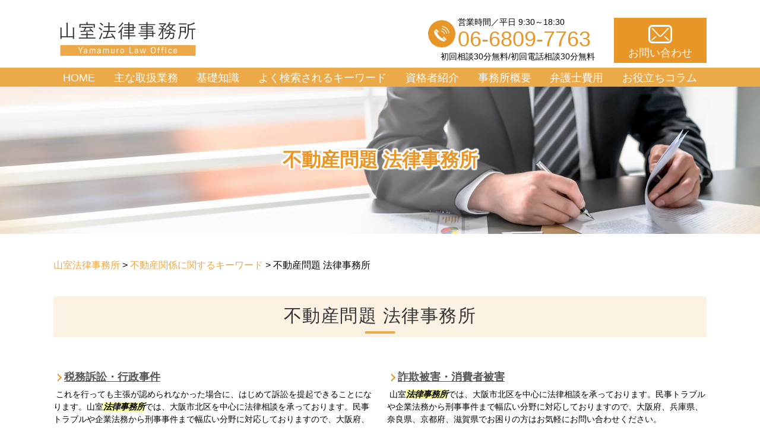

--- FILE ---
content_type: text/html; charset=UTF-8
request_url: https://yamamuro-law.com/%E4%B8%8D%E5%8B%95%E7%94%A3%E9%96%A2%E4%BF%82%E3%81%AB%E9%96%A2%E3%81%99%E3%82%8B%E3%82%AD%E3%83%BC%E3%83%AF%E3%83%BC%E3%83%89/%E4%B8%8D%E5%8B%95%E7%94%A3%E5%95%8F%E9%A1%8C-%E6%B3%95%E5%BE%8B%E4%BA%8B%E5%8B%99%E6%89%80/
body_size: 107165
content:
<!DOCTYPE html>
<html lang="ja">
<!-- Google Tag Manager -->
<script>(function(w,d,s,l,i){w[l]=w[l]||[];w[l].push({'gtm.start':
new Date().getTime(),event:'gtm.js'});var f=d.getElementsByTagName(s)[0],
j=d.createElement(s),dl=l!='dataLayer'?'&l='+l:'';j.async=true;j.src=
'https://www.googletagmanager.com/gtm.js?id='+i+dl;f.parentNode.insertBefore(j,f);
})(window,document,'script','dataLayer','GTM-W2D3DZN');</script>
<!-- End Google Tag Manager -->

<head>
  <meta charset="utf-8">
  <meta http-equiv="X-UA-Compatible" content="IE=edge">
  <meta name="format-detection" content="telephone=no">
  <meta name="viewport" content="width=device-width, initial-scale=1, shrink-to-fit=no">
  <title>不動産問題 法律事務所 | 山室法律事務所  </title>
  <meta name="description" content="">
  <meta name="keywords" content="">
  <link rel="stylesheet" href="https://yamamuro-law.com/common/css/plugin.css">
  <link rel="stylesheet" href="https://yamamuro-law.com/wp-content/themes/371_yamamuro/style.css">
  <link rel="stylesheet" href="https://yamamuro-law.com/wp-content/themes/371_yamamuro/css/styles.css">
  
	<style>
		.wpcf7-submit{
			display:none;
		}
		.recaptcha-btn{
			display:block;
		}
		.grecaptcha-badge { margin: 10px 0; }
	</style>
	<script type="text/javascript">
		var contactform = [];
		var checkIfCalled = true;
		var renderGoogleInvisibleRecaptchaFront = function() {
			// prevent form submit from enter key
			jQuery("input[name=_wpcf7]").attr("class","formid");
				jQuery('.wpcf7-form').on('keyup keypress', "input", function(e) {
				  var keyCode = e.keyCode || e.which;
				  if (keyCode === 13) {
					e.preventDefault();
					return false;
				  }
				});

			jQuery('.wpcf7-submit').each(function(index){

				var checkexclude = 0;
				var form = jQuery(this).closest('.wpcf7-form');
				var value = jQuery(form).find(".formid").val();
				// check form exclude from invisible recaptcha
								if(checkexclude == 0){
					// Hide the form orig submit button
					form.find('.wpcf7-submit').hide();

					// Fetch class and value of orig submit button
					btnClasses = form.find('.wpcf7-submit').attr('class');
					btnValue = form.find('.wpcf7-submit').attr('value');

					// Add custom button and recaptcha holder

					form.find('.wpcf7-submit').after('<input type="button" id="wpcf-custom-btn-'+index+'" class="'+btnClasses+'  recaptcha-btn recaptcha-btn-type-css" value="'+btnValue+'" title="'+btnValue+'" >');
					form.append('<div class="recaptcha-holder" id="recaptcha-holder-'+index+'"></div>');
					// Recaptcha rendenr from here
					var holderId = grecaptcha.render('recaptcha-holder-'+index,{
								'sitekey':'6Lf4xoIhAAAAABb-7V5CmjI8j7ogqJ3Z4Xs9B9rQ',
								'size': 'invisible',
								'badge' : 'inline', // possible values: bottomright, bottomleft, inline
								'callback' : function (recaptchaToken) {
									//console.log(recaptchaToken);
									var response=jQuery('#recaptcha-holder-'+index).find('.g-recaptcha-response').val();
									//console.log(response);
									//Remove old response and store new respone
									jQuery('#recaptcha-holder-'+index).parent().find(".respose_post").remove();
									jQuery('#recaptcha-holder-'+index).after('<input type="hidden" name="g-recaptcha-response"  value="'+response+'" class="respose_post">')
									grecaptcha.reset(holderId);

									if(typeof customCF7Validator !== 'undefined'){
										if(!customCF7Validator(form)){
											return;
										}
									}
									// Call default Validator function
									else if(contactFormDefaultValidator(form)){
										return;
									}
									else{
										// hide the custom button and show orig submit button again and submit the form
										jQuery('#wpcf-custom-btn-'+index).hide();
										form.find('input[type=submit]').show();
										form.find("input[type=submit]").click();
										form.find('input[type=submit]').hide();
										jQuery('#wpcf-custom-btn-'+index).attr('style','');
									}
								}
						},false);

					// action call when click on custom button
					jQuery('#wpcf-custom-btn-'+index).click(function(event){
						event.preventDefault();
						// Call custom validator function
						if(typeof customCF7Validator == 'function'){
							if(!customCF7Validator(form)){
								return false;
							}
						}
						// Call default Validator function
						else if(contactFormDefaultValidator(form)){
							return false;
						}
						else if(grecaptcha.getResponse(holderId) != ''){
							grecaptcha.reset(holderId);
						}
						else{
							// execute the recaptcha challenge
							grecaptcha.execute(holderId);
						}
					});
				}
			});
		}
	</script><script  src="https://www.google.com/recaptcha/api.js?onload=renderGoogleInvisibleRecaptchaFront&render=explicit" async defer></script><link rel='dns-prefetch' href='//s.w.org' />
		<script type="text/javascript">
			window._wpemojiSettings = {"baseUrl":"https:\/\/s.w.org\/images\/core\/emoji\/11\/72x72\/","ext":".png","svgUrl":"https:\/\/s.w.org\/images\/core\/emoji\/11\/svg\/","svgExt":".svg","source":{"concatemoji":"https:\/\/yamamuro-law.com\/wp-includes\/js\/wp-emoji-release.min.js?ver=4.9.18"}};
			!function(e,a,t){var n,r,o,i=a.createElement("canvas"),p=i.getContext&&i.getContext("2d");function s(e,t){var a=String.fromCharCode;p.clearRect(0,0,i.width,i.height),p.fillText(a.apply(this,e),0,0);e=i.toDataURL();return p.clearRect(0,0,i.width,i.height),p.fillText(a.apply(this,t),0,0),e===i.toDataURL()}function c(e){var t=a.createElement("script");t.src=e,t.defer=t.type="text/javascript",a.getElementsByTagName("head")[0].appendChild(t)}for(o=Array("flag","emoji"),t.supports={everything:!0,everythingExceptFlag:!0},r=0;r<o.length;r++)t.supports[o[r]]=function(e){if(!p||!p.fillText)return!1;switch(p.textBaseline="top",p.font="600 32px Arial",e){case"flag":return s([55356,56826,55356,56819],[55356,56826,8203,55356,56819])?!1:!s([55356,57332,56128,56423,56128,56418,56128,56421,56128,56430,56128,56423,56128,56447],[55356,57332,8203,56128,56423,8203,56128,56418,8203,56128,56421,8203,56128,56430,8203,56128,56423,8203,56128,56447]);case"emoji":return!s([55358,56760,9792,65039],[55358,56760,8203,9792,65039])}return!1}(o[r]),t.supports.everything=t.supports.everything&&t.supports[o[r]],"flag"!==o[r]&&(t.supports.everythingExceptFlag=t.supports.everythingExceptFlag&&t.supports[o[r]]);t.supports.everythingExceptFlag=t.supports.everythingExceptFlag&&!t.supports.flag,t.DOMReady=!1,t.readyCallback=function(){t.DOMReady=!0},t.supports.everything||(n=function(){t.readyCallback()},a.addEventListener?(a.addEventListener("DOMContentLoaded",n,!1),e.addEventListener("load",n,!1)):(e.attachEvent("onload",n),a.attachEvent("onreadystatechange",function(){"complete"===a.readyState&&t.readyCallback()})),(n=t.source||{}).concatemoji?c(n.concatemoji):n.wpemoji&&n.twemoji&&(c(n.twemoji),c(n.wpemoji)))}(window,document,window._wpemojiSettings);
		</script>
		<style type="text/css">
img.wp-smiley,
img.emoji {
	display: inline !important;
	border: none !important;
	box-shadow: none !important;
	height: 1em !important;
	width: 1em !important;
	margin: 0 .07em !important;
	vertical-align: -0.1em !important;
	background: none !important;
	padding: 0 !important;
}
</style>
<link rel='stylesheet' id='contact-form-7-css'  href='https://yamamuro-law.com/wp-content/plugins/contact-form-7/includes/css/styles.css?ver=5.2.2' type='text/css' media='all' />
<link rel='stylesheet' id='wp-pagenavi-css'  href='https://yamamuro-law.com/wp-content/plugins/wp-pagenavi/pagenavi-css.css?ver=2.70' type='text/css' media='all' />
<script type='text/javascript' src='https://yamamuro-law.com/wp-includes/js/jquery/jquery.js?ver=1.12.4'></script>
<script type='text/javascript' src='https://yamamuro-law.com/wp-includes/js/jquery/jquery-migrate.min.js?ver=1.4.1'></script>
<script type='text/javascript' src='https://yamamuro-law.com/wp-content/plugins/cf7-invisible-recaptcha/js/cf7_invisible_recaptcha.js?ver=1.2.3'></script>
<link rel='https://api.w.org/' href='https://yamamuro-law.com/wp-json/' />
<link rel="EditURI" type="application/rsd+xml" title="RSD" href="https://yamamuro-law.com/xmlrpc.php?rsd" />
<link rel="wlwmanifest" type="application/wlwmanifest+xml" href="https://yamamuro-law.com/wp-includes/wlwmanifest.xml" /> 
<link rel='prev' title='不動産 賃料交渉' href='https://yamamuro-law.com/%e4%b8%8d%e5%8b%95%e7%94%a3%e9%96%a2%e4%bf%82%e3%81%ab%e9%96%a2%e3%81%99%e3%82%8b%e3%82%ad%e3%83%bc%e3%83%af%e3%83%bc%e3%83%89/%e4%b8%8d%e5%8b%95%e7%94%a3-%e8%b3%83%e6%96%99%e4%ba%a4%e6%b8%89/' />
<link rel='next' title='不動産問題 弁護士' href='https://yamamuro-law.com/%e4%b8%8d%e5%8b%95%e7%94%a3%e9%96%a2%e4%bf%82%e3%81%ab%e9%96%a2%e3%81%99%e3%82%8b%e3%82%ad%e3%83%bc%e3%83%af%e3%83%bc%e3%83%89/%e4%b8%8d%e5%8b%95%e7%94%a3%e5%95%8f%e9%a1%8c-%e5%bc%81%e8%ad%b7%e5%a3%ab/' />
<link rel="canonical" href="https://yamamuro-law.com/%e4%b8%8d%e5%8b%95%e7%94%a3%e9%96%a2%e4%bf%82%e3%81%ab%e9%96%a2%e3%81%99%e3%82%8b%e3%82%ad%e3%83%bc%e3%83%af%e3%83%bc%e3%83%89/%e4%b8%8d%e5%8b%95%e7%94%a3%e5%95%8f%e9%a1%8c-%e6%b3%95%e5%be%8b%e4%ba%8b%e5%8b%99%e6%89%80/" />
<link rel='shortlink' href='https://yamamuro-law.com/?p=545' />
<link rel="alternate" type="application/json+oembed" href="https://yamamuro-law.com/wp-json/oembed/1.0/embed?url=https%3A%2F%2Fyamamuro-law.com%2F%25e4%25b8%258d%25e5%258b%2595%25e7%2594%25a3%25e9%2596%25a2%25e4%25bf%2582%25e3%2581%25ab%25e9%2596%25a2%25e3%2581%2599%25e3%2582%258b%25e3%2582%25ad%25e3%2583%25bc%25e3%2583%25af%25e3%2583%25bc%25e3%2583%2589%2F%25e4%25b8%258d%25e5%258b%2595%25e7%2594%25a3%25e5%2595%258f%25e9%25a1%258c-%25e6%25b3%2595%25e5%25be%258b%25e4%25ba%258b%25e5%258b%2599%25e6%2589%2580%2F" />
<link rel="alternate" type="text/xml+oembed" href="https://yamamuro-law.com/wp-json/oembed/1.0/embed?url=https%3A%2F%2Fyamamuro-law.com%2F%25e4%25b8%258d%25e5%258b%2595%25e7%2594%25a3%25e9%2596%25a2%25e4%25bf%2582%25e3%2581%25ab%25e9%2596%25a2%25e3%2581%2599%25e3%2582%258b%25e3%2582%25ad%25e3%2583%25bc%25e3%2583%25af%25e3%2583%25bc%25e3%2583%2589%2F%25e4%25b8%258d%25e5%258b%2595%25e7%2594%25a3%25e5%2595%258f%25e9%25a1%258c-%25e6%25b3%2595%25e5%25be%258b%25e4%25ba%258b%25e5%258b%2599%25e6%2589%2580%2F&#038;format=xml" />
		<style type="text/css">.recentcomments a{display:inline !important;padding:0 !important;margin:0 !important;}</style>
		<style type="text/css">.broken_link, a.broken_link {
	text-decoration: line-through;
}</style></head>

  <body>
        <!-- Google Tag Manager (noscript) -->
<noscript><iframe src="https://www.googletagmanager.com/ns.html?id=GTM-W2D3DZN"
height="0" width="0" style="display:none;visibility:hidden"></iframe></noscript>
<!-- End Google Tag Manager (noscript) -->
    <!-- ▼wrapper -->
    <div class="wrapper" id="wrapper">
      <!-- ▼header -->
      <header class="header" id="header">
                <h1 class="page-title" id="page-title">
          <span class="page-title-inner">
                        <span class="page-title-name">不動産問題 法律事務所</span>
                      </span>
        </h1>
                <div class="inner">
                      <p class="header-logo">
                            <a class="header-link" href="https://yamamuro-law.com">
                <img src="https://yamamuro-law.com/wp-content/themes/371_yamamuro/img/base/logo.jpg" alt="山室法律事務所">
              </a>
                        </p>
                    <div class="header-content">
            <div class="header-contact">
              <div class="global-contact primary">
                <div class="global-contact-items">
                  <div class="global-contact-item tel">
                    <p><a class="tel-link" href="tel:0668097763" onclick="ga('send', 'event', 'reserve_banner_irie', 'click', 'content');"><span class="text-item">営業時間／平日 9:30～18:30</span><span class="tel-num"><span>06-6809-7763</span></span></a></p>
                    <p><span class="tel-text">初回相談30分無料/初回電話相談30分無料</span></p>
                  </div>
                  <div class="global-contact-item mail">
                    <p><a class="mail-link" href="https://yamamuro-law.com/inq/"><span class="mail-text">お問い合わせ</span></a></p>
                  </div>
                </div>
              </div>
            </div>
          </div>
        </div>
        <div class="tel-button"><a href="tel:0668097763" onclick="ga('send', 'event', 'reserve_banner_irie', 'click', 'content');"><span class="icon icon-tel"></span></a></div>
        <div class="contact-button"><a href="https://yamamuro-law.com/inq/"><span class="icon icon-mail"></span></a></div>
      </header>
      <!-- ▲header -->
      <!-- ▼nav -->
      <nav class="nav" id="nav">
        <div class="inner">
          <ul class="main-nav" id="main-nav">
            <li class="nav-item nav-home" id="nav-home"><a class="nav-link" href="https://yamamuro-law.com"><span>HOME</span></a>
            </li>
            <li class="nav-item nav-business" id="nav-business"><a class="nav-link" href="https://yamamuro-law.com/#business"><span>主な取扱業務</span></a>
            </li>
            <li class="nav-item nav-knowledge" id="nav-knowledge"><a class="nav-link" href="#knowledge"><span>基礎知識</span></a></li>
            <li class="nav-item nav-keyword" id="nav-keyword"><a class="nav-link" href="#keyword"><span>よく検索されるキーワード</span></a></li>
            <li class="nav-item nav-staff" id="nav-staff"><a class="nav-link" href="#staff"><span>資格者紹介</span></a></li>
            <li class="nav-item nav-office" id="nav-office"><a class="nav-link" href="#office"><span>事務所概要</span></a></li>
            <li class="nav-item nav-office" id="nav-office"><a class="nav-link" href="https://yamamuro-law.com/fee/"><span>弁護士費用</span></a></li>
            <li class="nav-item nav-office" id="nav-office">
              <button class="sub-nav-button"></button><a class="nav-link" href="#"><span>お役立ちコラム</span></a>
              <div class="sub-nav" id="office-subnav">
                <div class="sub-nav-inner">
                  <ul>
                    <li id="nav-corporation"><a href="https://yamamuro-law.com/column/labor-referee/">労働審判</a></li>
                    <li id="nav-corporation"><a href="https://yamamuro-law.com/column/labor-problems/">労働問題</a></li>
                    <li id="nav-corporation"><a href="https://yamamuro-law.com/column/gender-trouble/">男女トラブル</a></li>
                    <li id="nav-corporation"><a href="https://yamamuro-law.com/column/divorce/">離婚</a></li>
                    <li id="nav-corporation"><a href="https://yamamuro-law.com/column/traffic-accident/">交通事故</a></li>
                  </ul>
                </div>
              </div>
            </li>
          </ul>
          <div class="nav-close-button" id="nav-close-button"><span class="nav-button-icon"></span></div>
        </div>
      </nav>
      <!-- ▲nav -->
            <!-- ▼main -->
      <main class="main" id="main">
        <div class="pankz">
          <!-- Breadcrumb NavXT 7.1.0 -->
<span property="itemListElement" typeof="ListItem"><a property="item" typeof="WebPage" title="Go to 山室法律事務所." href="https://yamamuro-law.com" class="home" ><span property="name">山室法律事務所</span></a><meta property="position" content="1"></span> &gt; <span property="itemListElement" typeof="ListItem"><a property="item" typeof="WebPage" title="Go to the 不動産関係に関するキーワード category archives." href="https://yamamuro-law.com/%e4%b8%8d%e5%8b%95%e7%94%a3%e9%96%a2%e4%bf%82%e3%81%ab%e9%96%a2%e3%81%99%e3%82%8b%e3%82%ad%e3%83%bc%e3%83%af%e3%83%bc%e3%83%89/" class="taxonomy category" ><span property="name">不動産関係に関するキーワード</span></a><meta property="position" content="2"></span> &gt; <span property="itemListElement" typeof="ListItem"><span property="name" class="post post-post current-item">不動産問題 法律事務所</span><meta property="url" content="https://yamamuro-law.com/%e4%b8%8d%e5%8b%95%e7%94%a3%e9%96%a2%e4%bf%82%e3%81%ab%e9%96%a2%e3%81%99%e3%82%8b%e3%82%ad%e3%83%bc%e3%83%af%e3%83%bc%e3%83%89/%e4%b8%8d%e5%8b%95%e7%94%a3%e5%95%8f%e9%a1%8c-%e6%b3%95%e5%be%8b%e4%ba%8b%e5%8b%99%e6%89%80/"><meta property="position" content="3"></span>        </div>
        <div class="inner">
          

        <section class="gutter detail-section">
          <div class="section-inner">
						<div class="section-header">
							<h2 class="section-heading">不動産問題 法律事務所</h2>
						</div>
						<div class="inner">
							<div class="detail">
								<div class="detail-text">
									<ul class="post-list cfx"><li class="cfx"><a href="https://yamamuro-law.com/list/zenpan/%e7%a8%8e%e5%8b%99%e8%a8%b4%e8%a8%9f%e3%83%bb%e8%a1%8c%e6%94%bf%e4%ba%8b%e4%bb%b6/">税務訴訟・行政事件</a><p> これを行っても主張が認められなかった場合に、はじめて訴訟を提起できることになります。山室<mark>法律事務所</mark>では、大阪市北区を中心に法律相談を承っております。民事トラブルや企業法務から刑事事件まで幅広い分野に対応しておりますので、大阪府、兵庫県、奈良県、京都府、滋賀県でお困りの方はお気軽にお問い合わせください。</p></li><li><a href="https://yamamuro-law.com/list/zenpan/%e8%a9%90%e6%ac%ba%e8%a2%ab%e5%ae%b3%e3%83%bb%e6%b6%88%e8%b2%bb%e8%80%85%e8%a2%ab%e5%ae%b3/">詐欺被害・消費者被害</a><p> 山室<mark>法律事務所</mark>では、大阪市北区を中心に法律相談を承っております。民事トラブルや企業法務から刑事事件まで幅広い分野に対応しておりますので、大阪府、兵庫県、奈良県、京都府、滋賀県でお困りの方はお気軽にお問い合わせください。</p></li><li><a href="https://yamamuro-law.com/list/kigyo/%e3%82%b3%e3%83%b3%e3%83%97%e3%83%a9%e3%82%a4%e3%82%a2%e3%83%b3%e3%82%b9%e6%b3%95%e5%8b%99/">コンプライアンス法務</a><p>山室<mark>法律事務所</mark>は、大阪府大阪市を中心に、大阪府下はもちろん、兵庫県、奈良県、京都府、滋賀県など関西全域の皆様から広くご相談を承っております。初回のご相談は、対面とお電話どちらの方法でも30分間無料で承っております。企業法務に関するお悩みはもちろん、労働問題、相続・遺言に関する問題、離婚問題、犯罪・刑事弁護、借金問...</p></li><li><a href="https://yamamuro-law.com/list/kigyo/%e9%a1%a7%e5%95%8f%e5%bc%81%e8%ad%b7%e5%a3%ab/">顧問弁護士</a><p>ただし、この契約内容はあくまでも一例であり、タイムチャージ制を採用している<mark>法律事務所</mark>もあり、顧問料の相場は一概には言えません。顧問契約の内容については、しっかりと確認し、疑問点がある場合は質問し解消することをおすすめいたします。 ■顧問弁護士がいるメリット顧問弁護士がいることのメリットはいくつかありますが、ここで...</p></li><li><a href="https://yamamuro-law.com/list/saikenkaishu/%e5%8f%96%e5%bc%95%e5%85%88%e5%80%92%e7%94%a3%e3%81%ae%e5%a0%b4%e5%90%88%e3%81%ae%e5%82%b5%e6%a8%a9%e5%9b%9e%e5%8f%8e/">取引先倒産の場合の債権回収</a><p> また、債権に保証人がついている場合、保証人に対して弁済を求めることができます。 山室<mark>法律事務所</mark>では、大阪市北区を中心に法律相談を承っております。民事トラブルや企業法務から刑事事件まで幅広い分野に対応しておりますので、大阪府、兵庫県、奈良県、京都府、滋賀県でお困りの方はお気軽にお問い合わせください。</p></li><li><a href="https://yamamuro-law.com/list/saikenkaishu/%e5%82%b5%e6%a8%a9%e5%9b%9e%e5%8f%8e%e3%81%ae%e6%89%8b%e7%b6%9a%e3%81%8d%e3%81%ab%e3%81%8a%e3%81%91%e3%82%8b%e6%89%8b%e6%ae%b5%e3%83%bb%e6%96%b9%e6%b3%95/">債権回収の手続きにおける手段・方法</a><p> 少額訴訟の審理は原則的に1回で終結するため、迅速な債権回収が可能になります。山室<mark>法律事務所</mark>では、大阪市北区を中心に法律相談を承っております。民事トラブルや企業法務から刑事事件まで幅広い分野に対応しておりますので、大阪府、兵庫県、奈良県、京都府、滋賀県でお困りの方はお気軽にお問い合わせください。</p></li><li><a href="https://yamamuro-law.com/list/fudousan-trouble/%e6%ac%a0%e9%99%a5%e4%bd%8f%e5%ae%85/">欠陥住宅</a><p> 山室<mark>法律事務所</mark>では、大阪市北区を中心に法律相談を承っております。民事トラブルや企業法務から刑事事件まで幅広い分野に対応しておりますので、大阪府、兵庫県、奈良県、京都府、滋賀県でお困りの方はお気軽にお問い合わせください。</p></li><li><a href="https://yamamuro-law.com/list/fudousan-trouble/%e8%b3%83%e6%96%99%e3%83%bb%e5%ae%b6%e8%b3%83%e4%ba%a4%e6%b8%89/">賃料・家賃交渉</a><p> これによっても合意に達しない場合には、訴訟を提起して裁判所の判断を仰ぐこととなります。山室<mark>法律事務所</mark>では、大阪市北区を中心に法律相談を承っております。民事トラブルや企業法務から刑事事件まで幅広い分野に対応しておりますので、大阪府、兵庫県、奈良県、京都府、滋賀県でお困りの方はお気軽にお問い合わせください。</p></li><li><a href="https://yamamuro-law.com/list/shakkin/%e9%81%8e%e6%89%95%e9%87%91%e8%bf%94%e9%82%84%e8%ab%8b%e6%b1%82/">過払金返還請求</a><p> 山室<mark>法律事務所</mark>では、大阪市北区を中心に法律相談を承っております。民事トラブルや企業法務から刑事事件まで幅広い分野に対応しておりますので、大阪府、兵庫県、奈良県、京都府、滋賀県でお困りの方はお気軽にお問い合わせください。</p></li><li><a href="https://yamamuro-law.com/list/shakkin/%e8%87%aa%e5%b7%b1%e7%a0%b4%e7%94%a3/">自己破産</a><p> 山室<mark>法律事務所</mark>では、大阪市北区を中心に法律相談を承っております。民事トラブルや企業法務から刑事事件まで幅広い分野に対応しておりますので、大阪府、兵庫県、奈良県、京都府、滋賀県でお困りの方はお気軽にお問い合わせください。</p></li><li><a href="https://yamamuro-law.com/list/keijijiken/%e5%88%91%e4%ba%8b%e8%a8%b4%e8%a8%9f%e6%89%8b%e7%b6%9a%e3%81%8d/">刑事訴訟手続き</a><p> 山室<mark>法律事務所</mark>は、大阪市を中心に大阪府や兵庫県、奈良県、京都府、滋賀県の皆様のお悩み解決に尽力しております。刑事弁護だけでなく、労働問題や相続問題など、身の回りの法律問題でお困りの際は、ぜひ経験豊富な山室<mark>法律事務所</mark>までご相談ください。</p></li><li><a href="https://yamamuro-law.com/list/keijijiken/%e4%bf%9d%e9%87%88%e8%ab%8b%e6%b1%82/">保釈請求</a><p> 山室<mark>法律事務所</mark>は、大阪市を中心に大阪府や兵庫県、奈良県、京都府、滋賀県の皆様のお悩み解決に尽力しております。刑事弁護だけでなく、労働問題や相続問題など、身の回りの法律問題でお困りの際は、ぜひ経験豊富な山室<mark>法律事務所</mark>までご相談ください。</p></li><li><a href="https://yamamuro-law.com/list/kotsujiko/%e6%85%b0%e8%ac%9d%e6%96%99%e3%83%bb%e6%90%8d%e5%ae%b3%e8%b3%a0%e5%84%9f/">慰謝料・損害賠償</a><p>山室<mark>法律事務所</mark>は、大阪府大阪市を中心に、大阪府下はもちろん、兵庫県、奈良県、京都府、滋賀県など関西全域の皆様から広くご相談を承っております。初回のご相談は、対面とお電話どちらの方法でも30分間無料で承っております。交通事故に関するお悩みはもちろん、労働問題、相続・遺言に関する問題、離婚問題、犯罪・刑事弁護、借金問...</p></li><li><a href="https://yamamuro-law.com/list/kotsujiko/%e7%a4%ba%e8%ab%87%e4%ba%a4%e6%b8%89/">示談交渉</a><p>山室<mark>法律事務所</mark>は、大阪府大阪市を中心に、大阪府下はもちろん、兵庫県、奈良県、京都府、滋賀県など関西全域の皆様から広くご相談を承っております。初回のご相談は、対面とお電話どちらの方法でも30分間無料で承っております。交通事故に関するお悩みはもちろん、労働問題、相続・遺言に関する問題、離婚問題、犯罪・刑事弁護、借金問...</p></li><li><a href="https://yamamuro-law.com/list/rikon/%e6%85%b0%e8%ac%9d%e6%96%99%ef%bc%88%e4%b8%8d%e8%b2%9e%e8%a1%8c%e7%82%ba%ef%bc%89/">慰謝料（不貞行為）</a><p>山室<mark>法律事務所</mark>は、大阪府大阪市を中心に、大阪府下はもちろん、兵庫県、奈良県、京都府、滋賀県など関西全域の皆様から広くご相談を承っております。初回のご相談は、対面とお電話どちらの方法でも30分間無料で承っております。離婚問題に関するお悩みはもちろん、労働問題、相続・遺言に関する問題、交通事故、犯罪・刑事弁護、借金問...</p></li><li><a href="https://yamamuro-law.com/list/rikon/%e9%9b%a2%e5%a9%9a%e3%81%ae%e7%a8%ae%e9%a1%9e%e3%81%a8%e6%89%8b%e7%b6%9a%e3%81%8d/">離婚の種類と手続き</a><p>山室<mark>法律事務所</mark>は、大阪府大阪市を中心に、大阪府下はもちろん、兵庫県、奈良県、京都府、滋賀県など関西全域の皆様から広くご相談を承っております。初回のご相談は、対面とお電話どちらの方法でも30分間無料で承っております。離婚問題に関するお悩みはもちろん、労働問題、相続・遺言に関する問題、交通事故、犯罪・刑事弁護、借金問...</p></li><li><a href="https://yamamuro-law.com/list/sozoku/%e9%81%ba%e8%a8%80%e6%9b%b8%e3%81%ae%e4%bd%9c%e6%88%90/">遺言書の作成</a><p> 山室<mark>法律事務所</mark>では、大阪市北区を中心に法律相談を承っております。民事トラブルや企業法務から刑事事件まで幅広い分野に対応しておりますので、大阪府、兵庫県、奈良県、京都府、滋賀県でお困りの方はお気軽にお問い合わせください。</p></li><li><a href="https://yamamuro-law.com/list/sozoku/%e7%9b%b8%e7%b6%9a%e6%89%8b%e7%b6%9a%e3%81%8d/">相続手続き</a><p> 山室<mark>法律事務所</mark>では、大阪市北区を中心に法律相談を承っております。民事トラブルや企業法務から刑事事件まで幅広い分野に対応しておりますので、大阪府、兵庫県、奈良県、京都府、滋賀県でお困りの方はお気軽にお問い合わせください。</p></li><li><a href="https://yamamuro-law.com/list/rodomondai/%e5%8a%b4%e5%83%8d%e8%a8%b4%e8%a8%9f/">労働訴訟</a><p> 山室<mark>法律事務所</mark>では、大阪市北区を中心に法律相談を承っております。民事トラブルや企業法務から刑事事件まで幅広い分野に対応しておりますので、大阪府、兵庫県、奈良県、京都府、滋賀県でお困りの方はお気軽にお問い合わせください。</p></li><li><a href="https://yamamuro-law.com/list/rodomondai/%e5%8a%b4%e5%83%8d%e5%95%8f%e9%a1%8c/">労働問題</a><p> 弁護士に依頼すれば、給付申請と損害賠償請求の両方についてアドバイスを受けることができます。山室<mark>法律事務所</mark>では、大阪市北区を中心に法律相談を承っております。民事トラブルや企業法務から刑事事件まで幅広い分野に対応しておりますので、大阪府、兵庫県、奈良県、京都府、滋賀県でお困りの方はお気軽にお問い合わせください。</p></li></ul>								</div>
								<div class="detail-paging">
									<div class="detail-paging-subsection">
										<div class="prev"><a href="https://yamamuro-law.com/%e4%b8%8d%e5%8b%95%e7%94%a3%e9%96%a2%e4%bf%82%e3%81%ab%e9%96%a2%e3%81%99%e3%82%8b%e3%82%ad%e3%83%bc%e3%83%af%e3%83%bc%e3%83%89/%e4%b8%8d%e5%8b%95%e7%94%a3%e5%95%8f%e9%a1%8c-%e5%bc%81%e8%ad%b7%e5%a3%ab/" rel="next">« 不動産問題 弁護士</a></div>
										<div class="next"><a href="https://yamamuro-law.com/%e4%b8%8d%e5%8b%95%e7%94%a3%e9%96%a2%e4%bf%82%e3%81%ab%e9%96%a2%e3%81%99%e3%82%8b%e3%82%ad%e3%83%bc%e3%83%af%e3%83%bc%e3%83%89/%e4%b8%8d%e5%8b%95%e7%94%a3-%e8%b3%83%e6%96%99%e4%ba%a4%e6%b8%89/" rel="prev">不動産 賃料交渉 »</a></div>
									</div>
									<div class="detail-paging-subsection">
										<div class="back"><a href="https://yamamuro-law.com/%e4%b8%8d%e5%8b%95%e7%94%a3%e9%96%a2%e4%bf%82%e3%81%ab%e9%96%a2%e3%81%99%e3%82%8b%e3%82%ad%e3%83%bc%e3%83%af%e3%83%bc%e3%83%89">一覧に戻る</a></div>
									</div>
								</div>
							</div>
						</div>
					</div>
				</section>

<section class="section knowledge-section anchor-point" id="knowledge">
  <div class="section-inner">
    <div class="section-header">
      <h2 class="section-heading">基礎知識<span class="heading">Basic knowledge</span></h2>
    </div>
    <div class="inner">
      <div class="knowledge">
        <ul class="knowledge-list list-style-none">
                    <li class="knowledge-topics">
            <a href="https://yamamuro-law.com/zenpan/%e8%a9%90%e6%ac%ba%e8%a2%ab%e5%ae%b3%e3%83%bb%e6%b6%88%e8%b2%bb%e8%80%85%e8%a2%ab%e5%ae%b3/" class="knowledge-link">
              <h3 class="knowledge-title">詐欺被害・消費者被害              </h3>
              <p class="knowledge-body">■詐欺被害や消費者被害の例詐欺とは、事実を偽って相手方を誤信させ、これに基づいて金銭等を給付させる行為を言いま [&hellip;]              </p>
              <p class="knowledge-img"><span><img width="90" height="90" src="https://yamamuro-law.com/wp-content/uploads/2021/10/image-t-4.jpg" class="attachment-thumbnail size-thumbnail wp-post-image" alt="" /></span>
              </p>
            </a>
          </li>
                    <li class="knowledge-topics">
            <a href="https://yamamuro-law.com/shakkin/%e5%ae%b6%e6%97%8f%e3%81%ab%e5%86%85%e7%b7%92%e3%81%a7%e8%87%aa%e5%b7%b1%e7%a0%b4%e7%94%a3%e3%81%99%e3%82%8b%e3%81%93%e3%81%a8%e3%81%af%e5%8f%af%e8%83%bd%ef%bc%9f/" class="knowledge-link">
              <h3 class="knowledge-title">家族に内緒で自己破産...              </h3>
              <p class="knowledge-body">自己破産をお考えになっている方のお悩みとしてもっとも多いのが、周囲に自己破産をしたことがバレないかというもので [&hellip;]              </p>
              <p class="knowledge-img"><span><img width="90" height="90" src="https://yamamuro-law.com/wp-content/uploads/2021/10/image-44-1.jpg" class="attachment-thumbnail size-thumbnail wp-post-image" alt="" /></span>
              </p>
            </a>
          </li>
                    <li class="knowledge-topics">
            <a href="https://yamamuro-law.com/rodomondai/%e5%8a%b4%e5%83%8d%e5%95%8f%e9%a1%8c/" class="knowledge-link">
              <h3 class="knowledge-title">労働問題              </h3>
              <p class="knowledge-body">■労働問題とは？労働に関連して生じる法律トラブルのことを総称して、労働問題と言います。労働問題の内容は多岐にわ [&hellip;]              </p>
              <p class="knowledge-img"><span><img width="90" height="90" src="https://yamamuro-law.com/wp-content/uploads/2021/10/r-10.jpg" class="attachment-thumbnail size-thumbnail wp-post-image" alt="" /></span>
              </p>
            </a>
          </li>
                    <li class="knowledge-topics">
            <a href="https://yamamuro-law.com/shakkin/%e8%87%aa%e5%b7%b1%e7%a0%b4%e7%94%a3/" class="knowledge-link">
              <h3 class="knowledge-title">自己破産              </h3>
              <p class="knowledge-body">■自己破産とは？自己破産とは、借金の返済が不可能となったことを裁判所に認定してもらい、返済義務の免除を受ける手 [&hellip;]              </p>
              <p class="knowledge-img"><span><img width="90" height="90" src="https://yamamuro-law.com/wp-content/uploads/2021/10/image-t-34.jpg" class="attachment-thumbnail size-thumbnail wp-post-image" alt="" /></span>
              </p>
            </a>
          </li>
                    <li class="knowledge-topics">
            <a href="https://yamamuro-law.com/kotsujiko/%e6%85%b0%e8%ac%9d%e6%96%99%e3%83%bb%e6%90%8d%e5%ae%b3%e8%b3%a0%e5%84%9f/" class="knowledge-link">
              <h3 class="knowledge-title">慰謝料・損害賠償              </h3>
              <p class="knowledge-body">交通事故の被害に遭われ、慰謝料請求についてお悩みの方は少なくありません。このページでは、交通事故に関する様々な [&hellip;]              </p>
              <p class="knowledge-img"><span><img width="90" height="90" src="https://yamamuro-law.com/wp-content/uploads/2021/10/image-108.jpg" class="attachment-thumbnail size-thumbnail wp-post-image" alt="" /></span>
              </p>
            </a>
          </li>
                    <li class="knowledge-topics">
            <a href="https://yamamuro-law.com/sozoku/%e9%81%ba%e8%a8%80%e6%9b%b8%e3%81%ae%e4%bd%9c%e6%88%90/" class="knowledge-link">
              <h3 class="knowledge-title">遺言書の作成              </h3>
              <p class="knowledge-body">■遺言書には3種類ある遺言書には、誰に何を相続させるかを指定する法的効力があります。ただし、遺言書がこのような [&hellip;]              </p>
              <p class="knowledge-img"><span><img width="90" height="90" src="https://yamamuro-law.com/wp-content/uploads/2021/10/souzoku-image-39.jpg" class="attachment-thumbnail size-thumbnail wp-post-image" alt="" /></span>
              </p>
            </a>
          </li>
                  </ul>
      </div>
    </div>
  </div>
</section>

<section class="section keyword-section anchor-point" id="keyword">
  <div class="section-inner">
    <div class="section-header">
      <h2 class="section-heading">よく検索されるキーワード<span class="heading">Keyword</span></h2>
    </div>
    <div class="inner">
      <div class="keyword">
        <ul class="keyword-items list-style-none">
          <li class="keyword-item">
            <div class="keyword-item-inner">
              <div class="keyword-head accordion-button">
                <h3 class="keyword-heading">労働に関するキーワード</h3>
              </div>
                            <div class="keyword-body accordion-panel">
                <div class="keyword-list-container">
                  <ul class="keyword-list list-style-none">
                                        <li><a href="https://yamamuro-law.com/%e5%8a%b4%e5%83%8d%e3%81%ab%e9%96%a2%e3%81%99%e3%82%8b%e3%82%ad%e3%83%bc%e3%83%af%e3%83%bc%e3%83%89/%e5%8a%b4%e5%83%8d%e8%a8%b4%e8%a8%9f-%e6%b5%81%e3%82%8c/">労働訴訟 流れ</a></li>
                                        <li><a href="https://yamamuro-law.com/%e5%8a%b4%e5%83%8d%e3%81%ab%e9%96%a2%e3%81%99%e3%82%8b%e3%82%ad%e3%83%bc%e3%83%af%e3%83%bc%e3%83%89/%e5%8a%b4%e5%83%8d%e5%95%8f%e9%a1%8c-%e8%a8%b4%e3%81%88%e3%82%8b/">労働問題 訴える</a></li>
                                        <li><a href="https://yamamuro-law.com/%e5%8a%b4%e5%83%8d%e3%81%ab%e9%96%a2%e3%81%99%e3%82%8b%e3%82%ad%e3%83%bc%e3%83%af%e3%83%bc%e3%83%89/%e5%8a%b4%e5%83%8d%e5%9f%ba%e6%ba%96%e6%b3%95-%e4%bc%91%e6%86%a9/">労働基準法 休憩</a></li>
                                        <li><a href="https://yamamuro-law.com/%e5%8a%b4%e5%83%8d%e3%81%ab%e9%96%a2%e3%81%99%e3%82%8b%e3%82%ad%e3%83%bc%e3%83%af%e3%83%bc%e3%83%89/%e5%8a%b4%e5%83%8d%e5%95%8f%e9%a1%8c-%e3%81%86%e3%81%a4%e7%97%85/">労働問題 うつ病</a></li>
                                        <li><a href="https://yamamuro-law.com/%e5%8a%b4%e5%83%8d%e3%81%ab%e9%96%a2%e3%81%99%e3%82%8b%e3%82%ad%e3%83%bc%e3%83%af%e3%83%bc%e3%83%89/%e5%8a%b4%e5%83%8d%e5%95%8f%e9%a1%8c-%e5%bc%81%e8%ad%b7%e5%a3%ab/">労働問題 弁護士</a></li>
                                        <li><a href="https://yamamuro-law.com/%e5%8a%b4%e5%83%8d%e3%81%ab%e9%96%a2%e3%81%99%e3%82%8b%e3%82%ad%e3%83%bc%e3%83%af%e3%83%bc%e3%83%89/%e5%8a%b4%e5%83%8d%e5%95%8f%e9%a1%8c-%e3%83%8f%e3%83%a9%e3%82%b9%e3%83%a1%e3%83%b3%e3%83%88/">労働問題 ハラスメント</a></li>
                                        <li><a href="https://yamamuro-law.com/%e5%8a%b4%e5%83%8d%e3%81%ab%e9%96%a2%e3%81%99%e3%82%8b%e3%82%ad%e3%83%bc%e3%83%af%e3%83%bc%e3%83%89/%e5%8a%b4%e5%83%8d-%e8%aa%bf%e6%9f%bb/">労働 調査</a></li>
                                        <li><a href="https://yamamuro-law.com/%e5%8a%b4%e5%83%8d%e3%81%ab%e9%96%a2%e3%81%99%e3%82%8b%e3%82%ad%e3%83%bc%e3%83%af%e3%83%bc%e3%83%89/%e5%8a%b4%e5%83%8d%e8%a8%b4%e8%a8%9f-%e6%b3%95%e5%be%8b%e4%ba%8b%e5%8b%99%e6%89%80/">労働訴訟 法律事務所</a></li>
                                        <li><a href="https://yamamuro-law.com/%e5%8a%b4%e5%83%8d%e3%81%ab%e9%96%a2%e3%81%99%e3%82%8b%e3%82%ad%e3%83%bc%e3%83%af%e3%83%bc%e3%83%89/%e5%8a%b4%e5%83%8d-%e5%bc%81%e8%ad%b7%e5%a3%ab-%e7%9b%b8%e8%ab%87/">労働 弁護士 相談</a></li>
                                        <li><a href="https://yamamuro-law.com/%e5%8a%b4%e5%83%8d%e3%81%ab%e9%96%a2%e3%81%99%e3%82%8b%e3%82%ad%e3%83%bc%e3%83%af%e3%83%bc%e3%83%89/%e6%ae%8b%e6%a5%ad%e4%bb%a3-%e6%9c%aa%e6%89%95%e3%81%84/">残業代 未払い</a></li>
                                        <li><a href="https://yamamuro-law.com/%e5%8a%b4%e5%83%8d%e3%81%ab%e9%96%a2%e3%81%99%e3%82%8b%e3%82%ad%e3%83%bc%e3%83%af%e3%83%bc%e3%83%89/%e4%b8%8d%e5%bd%93%e8%a7%a3%e9%9b%87-%e8%a8%b4%e3%81%88/">不当解雇 訴え</a></li>
                                        <li><a href="https://yamamuro-law.com/%e5%8a%b4%e5%83%8d%e3%81%ab%e9%96%a2%e3%81%99%e3%82%8b%e3%82%ad%e3%83%bc%e3%83%af%e3%83%bc%e3%83%89/%e5%8a%b4%e5%83%8d%e5%95%8f%e9%a1%8c-%e9%81%8e%e5%8a%b4%e6%ad%bb/">労働問題 過労死</a></li>
                                        <li><a href="https://yamamuro-law.com/%e5%8a%b4%e5%83%8d%e3%81%ab%e9%96%a2%e3%81%99%e3%82%8b%e3%82%ad%e3%83%bc%e3%83%af%e3%83%bc%e3%83%89/%e5%8a%b4%e5%83%8d-%e5%bc%81%e8%ad%b7%e5%a3%ab-%e8%b2%bb%e7%94%a8/">労働 弁護士 費用</a></li>
                                        <li><a href="https://yamamuro-law.com/%e5%8a%b4%e5%83%8d%e3%81%ab%e9%96%a2%e3%81%99%e3%82%8b%e3%82%ad%e3%83%bc%e3%83%af%e3%83%bc%e3%83%89/%e5%8a%b4%e5%83%8d%e5%95%8f%e9%a1%8c-%e6%81%a8%e3%81%bf/">労働問題 恨み</a></li>
                                        <li><a href="https://yamamuro-law.com/%e5%8a%b4%e5%83%8d%e3%81%ab%e9%96%a2%e3%81%99%e3%82%8b%e3%82%ad%e3%83%bc%e3%83%af%e3%83%bc%e3%83%89/%e5%8a%b4%e5%83%8d-%e8%aa%bf%e5%81%9c/">労働 調停</a></li>
                                        <li><a href="https://yamamuro-law.com/%e5%8a%b4%e5%83%8d%e3%81%ab%e9%96%a2%e3%81%99%e3%82%8b%e3%82%ad%e3%83%bc%e3%83%af%e3%83%bc%e3%83%89/%e5%8a%b4%e5%83%8d%e5%95%8f%e9%a1%8c-%e3%82%af%e3%83%ac%e3%83%bc%e3%83%9e%e3%83%bc/">労働問題 クレーマー</a></li>
                                        <li><a href="https://yamamuro-law.com/%e5%8a%b4%e5%83%8d%e3%81%ab%e9%96%a2%e3%81%99%e3%82%8b%e3%82%ad%e3%83%bc%e3%83%af%e3%83%bc%e3%83%89/%e5%8a%b4%e5%83%8d%e8%a8%b4%e8%a8%9f-%e5%bc%81%e8%ad%b7%e5%a3%ab/">労働訴訟 弁護士</a></li>
                                        <li><a href="https://yamamuro-law.com/%e5%8a%b4%e5%83%8d%e3%81%ab%e9%96%a2%e3%81%99%e3%82%8b%e3%82%ad%e3%83%bc%e3%83%af%e3%83%bc%e3%83%89/%e5%8a%b4%e5%83%8d%e8%a8%b4%e8%a8%9f%e3%81%a8%e3%81%af/">労働訴訟とは</a></li>
                                      </ul>
                </div>
              </div>
                          </div>
          </li>
          <li class="keyword-item">
            <div class="keyword-item-inner">
              <div class="keyword-head accordion-button">
                <h3 class="keyword-heading">相続・遺言に関するキーワード</h3>
              </div>
                            <div class="keyword-body accordion-panel">
                <div class="keyword-list-container">
                  <ul class="keyword-list list-style-none">
                                        <li><a href="https://yamamuro-law.com/%e7%9b%b8%e7%b6%9a%e3%83%bb%e9%81%ba%e8%a8%80%e3%81%ab%e9%96%a2%e3%81%99%e3%82%8b%e3%82%ad%e3%83%bc%e3%83%af%e3%83%bc%e3%83%89/%e9%81%ba%e8%a8%80%e6%9b%b8-%e5%8a%b9%e5%8a%9b/">遺言書 効力</a></li>
                                        <li><a href="https://yamamuro-law.com/%e7%9b%b8%e7%b6%9a%e3%83%bb%e9%81%ba%e8%a8%80%e3%81%ab%e9%96%a2%e3%81%99%e3%82%8b%e3%82%ad%e3%83%bc%e3%83%af%e3%83%bc%e3%83%89/%e7%9b%b8%e7%b6%9a%e6%94%be%e6%a3%84/">相続放棄</a></li>
                                        <li><a href="https://yamamuro-law.com/%e7%9b%b8%e7%b6%9a%e3%83%bb%e9%81%ba%e8%a8%80%e3%81%ab%e9%96%a2%e3%81%99%e3%82%8b%e3%82%ad%e3%83%bc%e3%83%af%e3%83%bc%e3%83%89/%e9%81%ba%e8%a8%80-%e5%bc%81%e8%ad%b7%e5%a3%ab/">遺言 弁護士</a></li>
                                        <li><a href="https://yamamuro-law.com/%e7%9b%b8%e7%b6%9a%e3%83%bb%e9%81%ba%e8%a8%80%e3%81%ab%e9%96%a2%e3%81%99%e3%82%8b%e3%82%ad%e3%83%bc%e3%83%af%e3%83%bc%e3%83%89/%e9%81%ba%e8%a8%80%e6%9b%b8%e3%81%ae%e4%bd%9c%e6%88%90-%e5%85%ac%e8%a8%bc%e4%ba%ba/">遺言書の作成 公証人</a></li>
                                        <li><a href="https://yamamuro-law.com/%e7%9b%b8%e7%b6%9a%e3%83%bb%e9%81%ba%e8%a8%80%e3%81%ab%e9%96%a2%e3%81%99%e3%82%8b%e3%82%ad%e3%83%bc%e3%83%af%e3%83%bc%e3%83%89/%e9%81%ba%e8%a8%80%e6%9b%b8-%e6%9b%b8%e3%81%8d%e6%96%b9/">遺言書 書き方</a></li>
                                        <li><a href="https://yamamuro-law.com/%e7%9b%b8%e7%b6%9a%e3%83%bb%e9%81%ba%e8%a8%80%e3%81%ab%e9%96%a2%e3%81%99%e3%82%8b%e3%82%ad%e3%83%bc%e3%83%af%e3%83%bc%e3%83%89/%e7%9b%b8%e7%b6%9a-%e3%81%a9%e3%81%93%e3%81%be%e3%81%a7/">相続 どこまで</a></li>
                                        <li><a href="https://yamamuro-law.com/%e7%9b%b8%e7%b6%9a%e3%83%bb%e9%81%ba%e8%a8%80%e3%81%ab%e9%96%a2%e3%81%99%e3%82%8b%e3%82%ad%e3%83%bc%e3%83%af%e3%83%bc%e3%83%89/%e7%9b%b8%e7%b6%9a%e7%a8%8e%e7%94%b3%e5%91%8a/">相続税申告</a></li>
                                        <li><a href="https://yamamuro-law.com/%e7%9b%b8%e7%b6%9a%e3%83%bb%e9%81%ba%e8%a8%80%e3%81%ab%e9%96%a2%e3%81%99%e3%82%8b%e3%82%ad%e3%83%bc%e3%83%af%e3%83%bc%e3%83%89/%e9%81%ba%e8%a8%80%e6%9b%b8%e3%81%ae%e4%bd%9c%e6%88%90-%e5%bf%85%e8%a6%81%e6%9b%b8%e9%a1%9e/">遺言書の作成 必要書類</a></li>
                                        <li><a href="https://yamamuro-law.com/%e7%9b%b8%e7%b6%9a%e3%83%bb%e9%81%ba%e8%a8%80%e3%81%ab%e9%96%a2%e3%81%99%e3%82%8b%e3%82%ad%e3%83%bc%e3%83%af%e3%83%bc%e3%83%89/%e9%81%ba%e8%a8%80%e6%9b%b8%e3%81%ae%e4%bd%9c%e6%88%90-%e5%bc%81%e8%ad%b7%e5%a3%ab/">遺言書の作成 弁護士</a></li>
                                        <li><a href="https://yamamuro-law.com/%e7%9b%b8%e7%b6%9a%e3%83%bb%e9%81%ba%e8%a8%80%e3%81%ab%e9%96%a2%e3%81%99%e3%82%8b%e3%82%ad%e3%83%bc%e3%83%af%e3%83%bc%e3%83%89/%e9%81%ba%e8%a8%80%e6%9b%b8-%e5%8a%b9%e5%8a%9b-%e6%9c%9f%e9%96%93/">遺言書 効力 期間</a></li>
                                        <li><a href="https://yamamuro-law.com/%e7%9b%b8%e7%b6%9a%e3%83%bb%e9%81%ba%e8%a8%80%e3%81%ab%e9%96%a2%e3%81%99%e3%82%8b%e3%82%ad%e3%83%bc%e3%83%af%e3%83%bc%e3%83%89/%e7%9b%b8%e7%b6%9a-%e9%81%ba%e8%a8%80%e6%9b%b8%e3%81%ae%e4%bd%9c%e6%88%90/">相続 遺言書の作成</a></li>
                                        <li><a href="https://yamamuro-law.com/%e7%9b%b8%e7%b6%9a%e3%83%bb%e9%81%ba%e8%a8%80%e3%81%ab%e9%96%a2%e3%81%99%e3%82%8b%e3%82%ad%e3%83%bc%e3%83%af%e3%83%bc%e3%83%89/%e7%9b%b8%e7%b6%9a%e6%94%be%e6%a3%84-%e3%83%87%e3%83%a1%e3%83%aa%e3%83%83%e3%83%88/">相続放棄 デメリット</a></li>
                                        <li><a href="https://yamamuro-law.com/%e7%9b%b8%e7%b6%9a%e3%83%bb%e9%81%ba%e8%a8%80%e3%81%ab%e9%96%a2%e3%81%99%e3%82%8b%e3%82%ad%e3%83%bc%e3%83%af%e3%83%bc%e3%83%89/%e7%9b%b8%e7%b6%9a%e6%94%be%e6%a3%84-%e3%83%a1%e3%83%aa%e3%83%83%e3%83%88/">相続放棄 メリット</a></li>
                                        <li><a href="https://yamamuro-law.com/%e7%9b%b8%e7%b6%9a%e3%83%bb%e9%81%ba%e8%a8%80%e3%81%ab%e9%96%a2%e3%81%99%e3%82%8b%e3%82%ad%e3%83%bc%e3%83%af%e3%83%bc%e3%83%89/%e7%9b%b8%e7%b6%9a-%e7%88%b6%e6%ad%bb%e4%ba%a1/">相続 父死亡</a></li>
                                        <li><a href="https://yamamuro-law.com/%e7%9b%b8%e7%b6%9a%e3%83%bb%e9%81%ba%e8%a8%80%e3%81%ab%e9%96%a2%e3%81%99%e3%82%8b%e3%82%ad%e3%83%bc%e3%83%af%e3%83%bc%e3%83%89/%e7%9b%b8%e7%b6%9a-%e5%bc%81%e8%ad%b7%e5%a3%ab/">相続 弁護士</a></li>
                                        <li><a href="https://yamamuro-law.com/%e7%9b%b8%e7%b6%9a%e3%83%bb%e9%81%ba%e8%a8%80%e3%81%ab%e9%96%a2%e3%81%99%e3%82%8b%e3%82%ad%e3%83%bc%e3%83%af%e3%83%bc%e3%83%89/%e7%9b%b8%e7%b6%9a%e6%94%be%e6%a3%84%e6%89%8b%e7%b6%9a%e3%81%8d-%e5%bc%81%e8%ad%b7%e5%a3%ab%e8%b2%bb%e7%94%a8/">相続放棄手続き 弁護士費用</a></li>
                                      </ul>
                </div>
              </div>
                          </div>
          </li>
          <li class="keyword-item">
            <div class="keyword-item-inner">
              <div class="keyword-head accordion-button">
                <h3 class="keyword-heading">離婚に関するキーワード</h3>
              </div>
                            <div class="keyword-body accordion-panel">
                <div class="keyword-list-container">
                  <ul class="keyword-list list-style-none">
                                        <li><a href="https://yamamuro-law.com/%e9%9b%a2%e5%a9%9a%e3%81%ab%e9%96%a2%e3%81%99%e3%82%8b%e3%82%ad%e3%83%bc%e3%83%af%e3%83%bc%e3%83%89/%e6%85%b0%e8%ac%9d%e6%96%99-%e7%9b%b8%e5%a0%b4-dv/">慰謝料 相場 dv</a></li>
                                        <li><a href="https://yamamuro-law.com/%e9%9b%a2%e5%a9%9a%e3%81%ab%e9%96%a2%e3%81%99%e3%82%8b%e3%82%ad%e3%83%bc%e3%83%af%e3%83%bc%e3%83%89/%e9%9b%a2%e5%a9%9a%e3%81%97%e3%81%9f%e3%81%84%e3%81%ae%e3%81%ab%e3%81%a7%e3%81%8d%e3%81%aa%e3%81%84/">離婚したいのにできない</a></li>
                                        <li><a href="https://yamamuro-law.com/%e9%9b%a2%e5%a9%9a%e3%81%ab%e9%96%a2%e3%81%99%e3%82%8b%e3%82%ad%e3%83%bc%e3%83%af%e3%83%bc%e3%83%89/%e9%9b%a2%e5%a9%9a%e3%81%97%e3%81%9f%e3%81%84%e3%81%a8%e6%80%9d%e3%81%a3%e3%81%9f%e3%82%89/">離婚したいと思ったら</a></li>
                                        <li><a href="https://yamamuro-law.com/%e9%9b%a2%e5%a9%9a%e3%81%ab%e9%96%a2%e3%81%99%e3%82%8b%e3%82%ad%e3%83%bc%e3%83%af%e3%83%bc%e3%83%89/%e9%9b%a2%e5%a9%9a-%e5%bc%81%e8%ad%b7%e5%a3%ab/">離婚 弁護士</a></li>
                                        <li><a href="https://yamamuro-law.com/%e9%9b%a2%e5%a9%9a%e3%81%ab%e9%96%a2%e3%81%99%e3%82%8b%e3%82%ad%e3%83%bc%e3%83%af%e3%83%bc%e3%83%89/%e6%85%b0%e8%ac%9d%e6%96%99-%e9%9b%a2%e5%a9%9a%e5%be%8c%e8%ab%8b%e6%b1%82/">慰謝料 離婚後請求</a></li>
                                        <li><a href="https://yamamuro-law.com/%e9%9b%a2%e5%a9%9a%e3%81%ab%e9%96%a2%e3%81%99%e3%82%8b%e3%82%ad%e3%83%bc%e3%83%af%e3%83%bc%e3%83%89/%e9%9b%a2%e5%a9%9a%e3%81%97%e3%81%9f%e3%81%84/">離婚したい</a></li>
                                        <li><a href="https://yamamuro-law.com/%e9%9b%a2%e5%a9%9a%e3%81%ab%e9%96%a2%e3%81%99%e3%82%8b%e3%82%ad%e3%83%bc%e3%83%af%e3%83%bc%e3%83%89/%e9%9b%a2%e5%a9%9a-%e7%a8%ae%e9%a1%9e-%e8%a3%81%e5%88%a4/">離婚 種類 裁判</a></li>
                                        <li><a href="https://yamamuro-law.com/%e9%9b%a2%e5%a9%9a%e3%81%ab%e9%96%a2%e3%81%99%e3%82%8b%e3%82%ad%e3%83%bc%e3%83%af%e3%83%bc%e3%83%89/%e5%8d%94%e8%ad%b0%e9%9b%a2%e5%a9%9a-%e5%bc%81%e8%ad%b7%e5%a3%ab/">協議離婚 弁護士</a></li>
                                        <li><a href="https://yamamuro-law.com/%e9%9b%a2%e5%a9%9a%e3%81%ab%e9%96%a2%e3%81%99%e3%82%8b%e3%82%ad%e3%83%bc%e3%83%af%e3%83%bc%e3%83%89/%e9%9b%a2%e5%a9%9a-%e7%a8%ae%e9%a1%9e/">離婚 種類</a></li>
                                        <li><a href="https://yamamuro-law.com/%e9%9b%a2%e5%a9%9a%e3%81%ab%e9%96%a2%e3%81%99%e3%82%8b%e3%82%ad%e3%83%bc%e3%83%af%e3%83%bc%e3%83%89/%e6%b3%95%e5%be%8b-%e9%9b%a2%e5%a9%9a-%e7%a8%ae%e9%a1%9e/">法律 離婚 種類</a></li>
                                        <li><a href="https://yamamuro-law.com/%e9%9b%a2%e5%a9%9a%e3%81%ab%e9%96%a2%e3%81%99%e3%82%8b%e3%82%ad%e3%83%bc%e3%83%af%e3%83%bc%e3%83%89/%e6%85%b0%e8%ac%9d%e6%96%99-%e9%9b%a2%e5%a9%9a/">慰謝料 離婚</a></li>
                                        <li><a href="https://yamamuro-law.com/%e9%9b%a2%e5%a9%9a%e3%81%ab%e9%96%a2%e3%81%99%e3%82%8b%e3%82%ad%e3%83%bc%e3%83%af%e3%83%bc%e3%83%89/%e9%a4%8a%e8%82%b2%e8%b2%bb-%e6%89%95%e3%82%8f%e3%81%aa%e3%81%84/">養育費 払わない</a></li>
                                        <li><a href="https://yamamuro-law.com/%e9%9b%a2%e5%a9%9a%e3%81%ab%e9%96%a2%e3%81%99%e3%82%8b%e3%82%ad%e3%83%bc%e3%83%af%e3%83%bc%e3%83%89/%e9%9b%a2%e5%a9%9a%e3%81%97%e3%81%9f%e3%81%84%e3%81%a8%e8%a8%80%e3%82%8f%e3%82%8c%e3%81%9f%e3%82%89/">離婚したいと言われたら</a></li>
                                        <li><a href="https://yamamuro-law.com/%e9%9b%a2%e5%a9%9a%e3%81%ab%e9%96%a2%e3%81%99%e3%82%8b%e3%82%ad%e3%83%bc%e3%83%af%e3%83%bc%e3%83%89/%e9%9b%a2%e5%a9%9a%e8%aa%bf%e5%81%9c/">離婚調停</a></li>
                                        <li><a href="https://yamamuro-law.com/%e9%9b%a2%e5%a9%9a%e3%81%ab%e9%96%a2%e3%81%99%e3%82%8b%e3%82%ad%e3%83%bc%e3%83%af%e3%83%bc%e3%83%89/%e9%9b%a2%e5%a9%9a%e3%81%97%e3%81%9f%e3%81%84-%e5%ad%90%e4%be%9b/">離婚したい 子供</a></li>
                                        <li><a href="https://yamamuro-law.com/%e9%9b%a2%e5%a9%9a%e3%81%ab%e9%96%a2%e3%81%99%e3%82%8b%e3%82%ad%e3%83%bc%e3%83%af%e3%83%bc%e3%83%89/%e9%9b%a2%e5%a9%9a-%e7%a8%ae%e9%a1%9e-%e5%8d%94%e8%ad%b0/">離婚 種類 協議</a></li>
                                        <li><a href="https://yamamuro-law.com/%e9%9b%a2%e5%a9%9a%e3%81%ab%e9%96%a2%e3%81%99%e3%82%8b%e3%82%ad%e3%83%bc%e3%83%af%e3%83%bc%e3%83%89/%e9%9b%a2%e5%a9%9a-%e7%a8%ae%e9%a1%9e-%e5%92%8c%e8%a7%a3/">離婚 種類 和解</a></li>
                                        <li><a href="https://yamamuro-law.com/%e9%9b%a2%e5%a9%9a%e3%81%ab%e9%96%a2%e3%81%99%e3%82%8b%e3%82%ad%e3%83%bc%e3%83%af%e3%83%bc%e3%83%89/%e9%9b%a2%e5%a9%9a%e8%aa%bf%e5%81%9c-%e5%bf%85%e8%a6%81%e6%9b%b8%e9%a1%9e/">離婚調停 必要書類</a></li>
                                        <li><a href="https://yamamuro-law.com/%e9%9b%a2%e5%a9%9a%e3%81%ab%e9%96%a2%e3%81%99%e3%82%8b%e3%82%ad%e3%83%bc%e3%83%af%e3%83%bc%e3%83%89/%e8%a6%aa%e6%a8%a9-%e6%b1%ba%e3%82%81%e6%96%b9/">親権 決め方</a></li>
                                        <li><a href="https://yamamuro-law.com/%e9%9b%a2%e5%a9%9a%e3%81%ab%e9%96%a2%e3%81%99%e3%82%8b%e3%82%ad%e3%83%bc%e3%83%af%e3%83%bc%e3%83%89/%e9%9b%a2%e5%a9%9a-%e7%a8%ae%e9%a1%9e-%e6%89%8b%e7%b6%9a%e3%81%8d/">離婚 種類 手続き</a></li>
                                      </ul>
                </div>
              </div>
                          </div>
          </li>
          <li class="keyword-item">
            <div class="keyword-item-inner">
              <div class="keyword-head accordion-button">
                <h3 class="keyword-heading">交通事故に関するキーワード</h3>
              </div>
                            <div class="keyword-body accordion-panel">
                <div class="keyword-list-container">
                  <ul class="keyword-list list-style-none">
                                        <li><a href="https://yamamuro-law.com/%e4%ba%a4%e9%80%9a%e4%ba%8b%e6%95%85%e3%81%ab%e9%96%a2%e3%81%99%e3%82%8b%e3%82%ad%e3%83%bc%e3%83%af%e3%83%bc%e3%83%89/%e3%82%80%e3%81%a1%e3%81%86%e3%81%a1-%e5%be%8c%e9%81%ba%e9%9a%9c%e5%ae%b3-%e8%aa%8d%e5%ae%9a%e3%81%95%e3%82%8c%e3%81%aa%e3%81%84/">むちうち 後遺障害 認定されない</a></li>
                                        <li><a href="https://yamamuro-law.com/%e4%ba%a4%e9%80%9a%e4%ba%8b%e6%95%85%e3%81%ab%e9%96%a2%e3%81%99%e3%82%8b%e3%82%ad%e3%83%bc%e3%83%af%e3%83%bc%e3%83%89/%e4%ba%8b%e6%95%85-%e7%a4%ba%e8%ab%87-%e6%b5%81%e3%82%8c/">事故 示談 流れ</a></li>
                                        <li><a href="https://yamamuro-law.com/%e4%ba%a4%e9%80%9a%e4%ba%8b%e6%95%85%e3%81%ab%e9%96%a2%e3%81%99%e3%82%8b%e3%82%ad%e3%83%bc%e3%83%af%e3%83%bc%e3%83%89/%e4%ba%a4%e9%80%9a%e4%ba%8b%e6%95%85-%e7%a4%ba%e8%ab%87%e4%ba%a4%e6%b8%89-%e5%bc%81%e8%ad%b7%e5%a3%ab-%e6%9c%9f%e9%96%93/">交通事故 示談交渉 弁護士 期間</a></li>
                                        <li><a href="https://yamamuro-law.com/%e4%ba%a4%e9%80%9a%e4%ba%8b%e6%95%85%e3%81%ab%e9%96%a2%e3%81%99%e3%82%8b%e3%82%ad%e3%83%bc%e3%83%af%e3%83%bc%e3%83%89/%e4%ba%a4%e9%80%9a%e4%ba%8b%e6%95%85-%e6%90%8d%e5%ae%b3%e8%b3%a0%e5%84%9f-%e6%b2%bb%e7%99%82%e8%b2%bb/">交通事故 損害賠償 治療費</a></li>
                                        <li><a href="https://yamamuro-law.com/%e4%ba%a4%e9%80%9a%e4%ba%8b%e6%95%85%e3%81%ab%e9%96%a2%e3%81%99%e3%82%8b%e3%82%ad%e3%83%bc%e3%83%af%e3%83%bc%e3%83%89/%e4%ba%a4%e9%80%9a%e4%ba%8b%e6%95%85-%e7%a4%ba%e8%ab%87%e4%ba%a4%e6%b8%89-%e5%8a%a0%e5%ae%b3%e8%80%85/">交通事故 示談交渉 加害者</a></li>
                                        <li><a href="https://yamamuro-law.com/%e4%ba%a4%e9%80%9a%e4%ba%8b%e6%95%85%e3%81%ab%e9%96%a2%e3%81%99%e3%82%8b%e3%82%ad%e3%83%bc%e3%83%af%e3%83%bc%e3%83%89/%e4%ba%a4%e9%80%9a%e4%ba%8b%e6%95%85-%e8%b3%a0%e5%84%9f%e9%87%91/">交通事故 賠償金</a></li>
                                        <li><a href="https://yamamuro-law.com/%e4%ba%a4%e9%80%9a%e4%ba%8b%e6%95%85%e3%81%ab%e9%96%a2%e3%81%99%e3%82%8b%e3%82%ad%e3%83%bc%e3%83%af%e3%83%bc%e3%83%89/%e4%ba%a4%e9%80%9a%e4%ba%8b%e6%95%85-%e5%bc%81%e8%ad%b7%e5%a3%ab/">交通事故 弁護士</a></li>
                                        <li><a href="https://yamamuro-law.com/%e4%ba%a4%e9%80%9a%e4%ba%8b%e6%95%85%e3%81%ab%e9%96%a2%e3%81%99%e3%82%8b%e3%82%ad%e3%83%bc%e3%83%af%e3%83%bc%e3%83%89/%e4%ba%a4%e9%80%9a%e4%ba%8b%e6%95%85-%e7%a4%ba%e8%ab%87%e4%ba%a4%e6%b8%89%e3%81%a8%e3%81%af/">交通事故 示談交渉とは</a></li>
                                        <li><a href="https://yamamuro-law.com/%e4%ba%a4%e9%80%9a%e4%ba%8b%e6%95%85%e3%81%ab%e9%96%a2%e3%81%99%e3%82%8b%e3%82%ad%e3%83%bc%e3%83%af%e3%83%bc%e3%83%89/%e4%ba%a4%e9%80%9a%e4%ba%8b%e6%95%85-%e6%90%8d%e5%ae%b3%e8%b3%a0%e5%84%9f-%e7%9b%b8%e5%a0%b4/">交通事故 損害賠償 相場</a></li>
                                        <li><a href="https://yamamuro-law.com/%e4%ba%a4%e9%80%9a%e4%ba%8b%e6%95%85%e3%81%ab%e9%96%a2%e3%81%99%e3%82%8b%e3%82%ad%e3%83%bc%e3%83%af%e3%83%bc%e3%83%89/%e4%ba%a4%e9%80%9a%e4%ba%8b%e6%95%85%e5%bc%81%e8%ad%b7%e5%a3%ab%e7%89%b9%e7%b4%84/">交通事故弁護士特約</a></li>
                                        <li><a href="https://yamamuro-law.com/%e4%ba%a4%e9%80%9a%e4%ba%8b%e6%95%85%e3%81%ab%e9%96%a2%e3%81%99%e3%82%8b%e3%82%ad%e3%83%bc%e3%83%af%e3%83%bc%e3%83%89/%e4%ba%a4%e9%80%9a%e4%ba%8b%e6%95%85%e5%bc%81%e8%ad%b7%e5%a3%ab%e7%9b%b8%e8%ab%87/">交通事故弁護士相談</a></li>
                                        <li><a href="https://yamamuro-law.com/%e4%ba%a4%e9%80%9a%e4%ba%8b%e6%95%85%e3%81%ab%e9%96%a2%e3%81%99%e3%82%8b%e3%82%ad%e3%83%bc%e3%83%af%e3%83%bc%e3%83%89/%e4%ba%a4%e9%80%9a%e4%ba%8b%e6%95%85%e6%85%b0%e8%ac%9d%e6%96%99%e8%a8%88%e7%ae%97/">交通事故慰謝料計算</a></li>
                                        <li><a href="https://yamamuro-law.com/%e4%ba%a4%e9%80%9a%e4%ba%8b%e6%95%85%e3%81%ab%e9%96%a2%e3%81%99%e3%82%8b%e3%82%ad%e3%83%bc%e3%83%af%e3%83%bc%e3%83%89/%e3%82%bb%e3%83%b3%e3%82%bf%e3%83%bc%e3%83%a9%e3%82%a4%e3%83%b3-%e3%81%af%e3%81%bf%e5%87%ba%e3%81%97/">センターライン はみ出し</a></li>
                                        <li><a href="https://yamamuro-law.com/%e4%ba%a4%e9%80%9a%e4%ba%8b%e6%95%85%e3%81%ab%e9%96%a2%e3%81%99%e3%82%8b%e3%82%ad%e3%83%bc%e3%83%af%e3%83%bc%e3%83%89/%e4%ba%a4%e9%80%9a%e4%ba%8b%e6%95%85-%e6%90%8d%e5%ae%b3%e8%b3%a0%e5%84%9f-%e5%bc%81%e8%ad%b7%e5%a3%ab/">交通事故 損害賠償 弁護士</a></li>
                                        <li><a href="https://yamamuro-law.com/%e4%ba%a4%e9%80%9a%e4%ba%8b%e6%95%85%e3%81%ab%e9%96%a2%e3%81%99%e3%82%8b%e3%82%ad%e3%83%bc%e3%83%af%e3%83%bc%e3%83%89/%e4%ba%a4%e9%80%9a%e4%ba%8b%e6%95%85-%e7%a4%ba%e8%ab%87%e4%ba%a4%e6%b8%89/">交通事故 示談交渉</a></li>
                                        <li><a href="https://yamamuro-law.com/%e4%ba%a4%e9%80%9a%e4%ba%8b%e6%95%85%e3%81%ab%e9%96%a2%e3%81%99%e3%82%8b%e3%82%ad%e3%83%bc%e3%83%af%e3%83%bc%e3%83%89/%e4%ba%a4%e9%80%9a%e4%ba%8b%e6%95%85-%e7%a4%ba%e8%ab%87%e4%ba%a4%e6%b8%89-%e6%b5%81%e3%82%8c/">交通事故 示談交渉 流れ</a></li>
                                        <li><a href="https://yamamuro-law.com/%e4%ba%a4%e9%80%9a%e4%ba%8b%e6%95%85%e3%81%ab%e9%96%a2%e3%81%99%e3%82%8b%e3%82%ad%e3%83%bc%e3%83%af%e3%83%bc%e3%83%89/%e9%81%8e%e5%a4%b1%e5%89%b2%e5%90%88-%e6%b1%ba%e3%82%81%e6%96%b9/">過失割合 決め方</a></li>
                                        <li><a href="https://yamamuro-law.com/%e4%ba%a4%e9%80%9a%e4%ba%8b%e6%95%85%e3%81%ab%e9%96%a2%e3%81%99%e3%82%8b%e3%82%ad%e3%83%bc%e3%83%af%e3%83%bc%e3%83%89/%e4%ba%a4%e9%80%9a%e4%ba%8b%e6%95%85-%e7%a4%ba%e8%ab%87%e4%ba%a4%e6%b8%89-%e5%bc%81%e8%ad%b7%e5%a3%ab/">交通事故 示談交渉 弁護士</a></li>
                                        <li><a href="https://yamamuro-law.com/%e4%ba%a4%e9%80%9a%e4%ba%8b%e6%95%85%e3%81%ab%e9%96%a2%e3%81%99%e3%82%8b%e3%82%ad%e3%83%bc%e3%83%af%e3%83%bc%e3%83%89/%e4%ba%a4%e9%80%9a%e4%ba%8b%e6%95%85-%e7%a4%ba%e8%ab%87%e4%ba%a4%e6%b8%89-%e5%8a%a0%e5%ae%b3%e8%80%85-%e5%bc%81%e8%ad%b7%e5%a3%ab/">交通事故 示談交渉 加害者 弁護士</a></li>
                                        <li><a href="https://yamamuro-law.com/%e4%ba%a4%e9%80%9a%e4%ba%8b%e6%95%85%e3%81%ab%e9%96%a2%e3%81%99%e3%82%8b%e3%82%ad%e3%83%bc%e3%83%af%e3%83%bc%e3%83%89/%e4%ba%a4%e9%80%9a%e4%ba%8b%e6%95%85-%e7%9b%b8%e6%89%8b-%e7%84%a1%e4%bf%9d%e9%99%ba/">交通事故 相手 無保険</a></li>
                                      </ul>
                </div>
              </div>
                          </div>
          </li>
          <li class="keyword-item">
            <div class="keyword-item-inner">
              <div class="keyword-head accordion-button">
                <h3 class="keyword-heading">犯罪・刑事弁護に関するキーワード</h3>
              </div>
                            <div class="keyword-body accordion-panel">
                <div class="keyword-list-container">
                  <ul class="keyword-list list-style-none">
                                        <li><a href="https://yamamuro-law.com/%e7%8a%af%e7%bd%aa%e3%83%bb%e5%88%91%e4%ba%8b%e5%bc%81%e8%ad%b7%e3%81%ab%e9%96%a2%e3%81%99%e3%82%8b%e3%82%ad%e3%83%bc%e3%83%af%e3%83%bc%e3%83%89/%e5%88%91%e4%ba%8b%e5%bc%81%e8%ad%b7/">刑事弁護</a></li>
                                        <li><a href="https://yamamuro-law.com/%e7%8a%af%e7%bd%aa%e3%83%bb%e5%88%91%e4%ba%8b%e5%bc%81%e8%ad%b7%e3%81%ab%e9%96%a2%e3%81%99%e3%82%8b%e3%82%ad%e3%83%bc%e3%83%af%e3%83%bc%e3%83%89/%e7%aa%83%e7%9b%97%e7%bd%aa-%e6%a7%8b%e6%88%90%e8%a6%81%e4%bb%b6/">窃盗罪 構成要件</a></li>
                                        <li><a href="https://yamamuro-law.com/%e7%8a%af%e7%bd%aa%e3%83%bb%e5%88%91%e4%ba%8b%e5%bc%81%e8%ad%b7%e3%81%ab%e9%96%a2%e3%81%99%e3%82%8b%e3%82%ad%e3%83%bc%e3%83%af%e3%83%bc%e3%83%89/%e5%88%91%e4%ba%8b%e8%a8%b4%e8%a8%9f-%e6%89%8b%e7%b6%9a%e3%81%8d-%e6%b5%81%e3%82%8c/">刑事訴訟 手続き 流れ</a></li>
                                        <li><a href="https://yamamuro-law.com/%e7%8a%af%e7%bd%aa%e3%83%bb%e5%88%91%e4%ba%8b%e5%bc%81%e8%ad%b7%e3%81%ab%e9%96%a2%e3%81%99%e3%82%8b%e3%82%ad%e3%83%bc%e3%83%af%e3%83%bc%e3%83%89/%e5%88%91%e4%ba%8b%e8%a8%b4%e8%a8%9f-%e7%9b%b8%e6%89%8b%e6%96%b9/">刑事訴訟 相手方</a></li>
                                        <li><a href="https://yamamuro-law.com/%e7%8a%af%e7%bd%aa%e3%83%bb%e5%88%91%e4%ba%8b%e5%bc%81%e8%ad%b7%e3%81%ab%e9%96%a2%e3%81%99%e3%82%8b%e3%82%ad%e3%83%bc%e3%83%af%e3%83%bc%e3%83%89/%e5%88%91%e4%ba%8b%e5%bc%81%e8%ad%b7-%e5%bc%81%e8%ad%b7%e5%a3%ab%e8%b2%bb%e7%94%a8/">刑事弁護 弁護士費用</a></li>
                                        <li><a href="https://yamamuro-law.com/%e7%8a%af%e7%bd%aa%e3%83%bb%e5%88%91%e4%ba%8b%e5%bc%81%e8%ad%b7%e3%81%ab%e9%96%a2%e3%81%99%e3%82%8b%e3%82%ad%e3%83%bc%e3%83%af%e3%83%bc%e3%83%89/%e4%bf%9d%e9%87%88%e8%ab%8b%e6%b1%82-%e5%8d%b4%e4%b8%8b/">保釈請求 却下</a></li>
                                        <li><a href="https://yamamuro-law.com/%e7%8a%af%e7%bd%aa%e3%83%bb%e5%88%91%e4%ba%8b%e5%bc%81%e8%ad%b7%e3%81%ab%e9%96%a2%e3%81%99%e3%82%8b%e3%82%ad%e3%83%bc%e3%83%af%e3%83%bc%e3%83%89/%e5%88%91%e4%ba%8b%e8%a8%b4%e8%a8%9f-%e6%89%8b%e7%b6%9a%e3%81%8d/">刑事訴訟 手続き</a></li>
                                        <li><a href="https://yamamuro-law.com/%e7%8a%af%e7%bd%aa%e3%83%bb%e5%88%91%e4%ba%8b%e5%bc%81%e8%ad%b7%e3%81%ab%e9%96%a2%e3%81%99%e3%82%8b%e3%82%ad%e3%83%bc%e3%83%af%e3%83%bc%e3%83%89/%e4%bf%9d%e9%87%88%e8%ab%8b%e6%b1%82-%e6%b5%81%e3%82%8c/">保釈請求 流れ</a></li>
                                        <li><a href="https://yamamuro-law.com/%e7%8a%af%e7%bd%aa%e3%83%bb%e5%88%91%e4%ba%8b%e5%bc%81%e8%ad%b7%e3%81%ab%e9%96%a2%e3%81%99%e3%82%8b%e3%82%ad%e3%83%bc%e3%83%af%e3%83%bc%e3%83%89/%e5%88%91%e4%ba%8b%e5%bc%81%e8%ad%b7-%e5%bc%81%e8%ad%b7%e5%a3%ab/">刑事弁護 弁護士</a></li>
                                        <li><a href="https://yamamuro-law.com/%e7%8a%af%e7%bd%aa%e3%83%bb%e5%88%91%e4%ba%8b%e5%bc%81%e8%ad%b7%e3%81%ab%e9%96%a2%e3%81%99%e3%82%8b%e3%82%ad%e3%83%bc%e3%83%af%e3%83%bc%e3%83%89/%e5%88%91%e4%ba%8b%e5%bc%81%e8%ad%b7-%e8%b2%bb%e7%94%a8/">刑事弁護 費用</a></li>
                                        <li><a href="https://yamamuro-law.com/%e7%8a%af%e7%bd%aa%e3%83%bb%e5%88%91%e4%ba%8b%e5%bc%81%e8%ad%b7%e3%81%ab%e9%96%a2%e3%81%99%e3%82%8b%e3%82%ad%e3%83%bc%e3%83%af%e3%83%bc%e3%83%89/%e4%bf%9d%e9%87%88%e8%ab%8b%e6%b1%82-%e5%bc%81%e8%ad%b7%e4%ba%ba/">保釈請求 弁護人</a></li>
                                        <li><a href="https://yamamuro-law.com/%e7%8a%af%e7%bd%aa%e3%83%bb%e5%88%91%e4%ba%8b%e5%bc%81%e8%ad%b7%e3%81%ab%e9%96%a2%e3%81%99%e3%82%8b%e3%82%ad%e3%83%bc%e3%83%af%e3%83%bc%e3%83%89/%e4%bf%9d%e9%87%88%e8%ab%8b%e6%b1%82-%e5%8d%b4%e4%b8%8b-%e5%85%ac%e5%88%a4/">保釈請求 却下 公判</a></li>
                                        <li><a href="https://yamamuro-law.com/%e7%8a%af%e7%bd%aa%e3%83%bb%e5%88%91%e4%ba%8b%e5%bc%81%e8%ad%b7%e3%81%ab%e9%96%a2%e3%81%99%e3%82%8b%e3%82%ad%e3%83%bc%e3%83%af%e3%83%bc%e3%83%89/%e5%88%91%e4%ba%8b%e5%bc%81%e8%ad%b7-%e7%9d%80%e6%89%8b%e9%87%91/">刑事弁護 着手金</a></li>
                                        <li><a href="https://yamamuro-law.com/%e7%8a%af%e7%bd%aa%e3%83%bb%e5%88%91%e4%ba%8b%e5%bc%81%e8%ad%b7%e3%81%ab%e9%96%a2%e3%81%99%e3%82%8b%e3%82%ad%e3%83%bc%e3%83%af%e3%83%bc%e3%83%89/%e7%8a%af%e7%bd%aa-%e5%bc%81%e8%ad%b7%e5%a3%ab/">犯罪 弁護士</a></li>
                                        <li><a href="https://yamamuro-law.com/%e7%8a%af%e7%bd%aa%e3%83%bb%e5%88%91%e4%ba%8b%e5%bc%81%e8%ad%b7%e3%81%ab%e9%96%a2%e3%81%99%e3%82%8b%e3%82%ad%e3%83%bc%e3%83%af%e3%83%bc%e3%83%89/%e7%aa%83%e7%9b%97%e7%bd%aa-%e5%88%9d%e7%8a%af/">窃盗罪 初犯</a></li>
                                        <li><a href="https://yamamuro-law.com/%e7%8a%af%e7%bd%aa%e3%83%bb%e5%88%91%e4%ba%8b%e5%bc%81%e8%ad%b7%e3%81%ab%e9%96%a2%e3%81%99%e3%82%8b%e3%82%ad%e3%83%bc%e3%83%af%e3%83%bc%e3%83%89/%e5%88%91%e4%ba%8b%e8%a8%b4%e8%a8%9f-%e6%89%8b%e7%b6%9a/">刑事訴訟 手続</a></li>
                                        <li><a href="https://yamamuro-law.com/%e7%8a%af%e7%bd%aa%e3%83%bb%e5%88%91%e4%ba%8b%e5%bc%81%e8%ad%b7%e3%81%ab%e9%96%a2%e3%81%99%e3%82%8b%e3%82%ad%e3%83%bc%e3%83%af%e3%83%bc%e3%83%89/%e4%bf%9d%e9%87%88%e8%ab%8b%e6%b1%82-2/">保釈請求</a></li>
                                        <li><a href="https://yamamuro-law.com/%e7%8a%af%e7%bd%aa%e3%83%bb%e5%88%91%e4%ba%8b%e5%bc%81%e8%ad%b7%e3%81%ab%e9%96%a2%e3%81%99%e3%82%8b%e3%82%ad%e3%83%bc%e3%83%af%e3%83%bc%e3%83%89/%e5%88%91%e4%ba%8b%e8%a8%b4%e8%a8%9f-%e5%bc%81%e8%ad%b7%e5%a3%ab/">刑事訴訟 弁護士</a></li>
                                      </ul>
                </div>
              </div>
                          </div>
          </li>
          <li class="keyword-item">
            <div class="keyword-item-inner">
              <div class="keyword-head accordion-button">
                <h3 class="keyword-heading">借金に関するキーワード</h3>
              </div>
                            <div class="keyword-body accordion-panel">
                <div class="keyword-list-container">
                  <ul class="keyword-list list-style-none">
                                        <li><a href="https://yamamuro-law.com/%e5%80%9f%e9%87%91%e3%81%ab%e9%96%a2%e3%81%99%e3%82%8b%e3%82%ad%e3%83%bc%e3%83%af%e3%83%bc%e3%83%89/%e5%80%9f%e9%87%91%e8%bf%94%e6%b8%88-%e7%9b%b8%e8%ab%87/">借金返済 相談</a></li>
                                        <li><a href="https://yamamuro-law.com/%e5%80%9f%e9%87%91%e3%81%ab%e9%96%a2%e3%81%99%e3%82%8b%e3%82%ad%e3%83%bc%e3%83%af%e3%83%bc%e3%83%89/%e8%87%aa%e5%b7%b1%e7%a0%b4%e7%94%a3%e3%81%a8%e3%81%af/">自己破産とは</a></li>
                                        <li><a href="https://yamamuro-law.com/%e5%80%9f%e9%87%91%e3%81%ab%e9%96%a2%e3%81%99%e3%82%8b%e3%82%ad%e3%83%bc%e3%83%af%e3%83%bc%e3%83%89/%e8%87%aa%e5%b7%b1%e7%a0%b4%e7%94%a3-%e5%ae%b6%e6%97%8f%e3%81%ab%e5%86%85%e7%b7%92/">自己破産 家族に内緒</a></li>
                                        <li><a href="https://yamamuro-law.com/%e5%80%9f%e9%87%91%e3%81%ab%e9%96%a2%e3%81%99%e3%82%8b%e3%82%ad%e3%83%bc%e3%83%af%e3%83%bc%e3%83%89/%e8%87%aa%e5%b7%b1%e7%a0%b4%e7%94%a3-%e8%b3%a0%e5%84%9f%e9%87%91/">自己破産 賠償金</a></li>
                                        <li><a href="https://yamamuro-law.com/%e5%80%9f%e9%87%91%e3%81%ab%e9%96%a2%e3%81%99%e3%82%8b%e3%82%ad%e3%83%bc%e3%83%af%e3%83%bc%e3%83%89/%e5%80%9f%e9%87%91/">借金</a></li>
                                        <li><a href="https://yamamuro-law.com/%e5%80%9f%e9%87%91%e3%81%ab%e9%96%a2%e3%81%99%e3%82%8b%e3%82%ad%e3%83%bc%e3%83%af%e3%83%bc%e3%83%89/%e9%81%8e%e6%89%95%e9%87%91%e8%bf%94%e9%82%84%e8%ab%8b%e6%b1%82-%e5%bc%81%e8%ad%b7%e5%a3%ab/">過払金返還請求 弁護士</a></li>
                                        <li><a href="https://yamamuro-law.com/%e5%80%9f%e9%87%91%e3%81%ab%e9%96%a2%e3%81%99%e3%82%8b%e3%82%ad%e3%83%bc%e3%83%af%e3%83%bc%e3%83%89/%e8%87%aa%e5%b7%b1%e7%a0%b4%e7%94%a3%e3%81%a8%e3%81%af-%e5%ae%b6%e6%97%8f/">自己破産とは 家族</a></li>
                                        <li><a href="https://yamamuro-law.com/%e5%80%9f%e9%87%91%e3%81%ab%e9%96%a2%e3%81%99%e3%82%8b%e3%82%ad%e3%83%bc%e3%83%af%e3%83%bc%e3%83%89/%e5%80%9f%e9%87%91-%e5%bc%81%e8%ad%b7%e5%a3%ab/">借金 弁護士</a></li>
                                        <li><a href="https://yamamuro-law.com/%e5%80%9f%e9%87%91%e3%81%ab%e9%96%a2%e3%81%99%e3%82%8b%e3%82%ad%e3%83%bc%e3%83%af%e3%83%bc%e3%83%89/%e9%81%8e%e6%89%95%e9%87%91%e8%bf%94%e9%82%84%e8%ab%8b%e6%b1%82-2/">過払金返還請求</a></li>
                                        <li><a href="https://yamamuro-law.com/%e5%80%9f%e9%87%91%e3%81%ab%e9%96%a2%e3%81%99%e3%82%8b%e3%82%ad%e3%83%bc%e3%83%af%e3%83%bc%e3%83%89/%e8%87%aa%e5%b7%b1%e7%a0%b4%e7%94%a3-%e5%bc%81%e8%ad%b7%e5%a3%ab/">自己破産 弁護士</a></li>
                                        <li><a href="https://yamamuro-law.com/%e5%80%9f%e9%87%91%e3%81%ab%e9%96%a2%e3%81%99%e3%82%8b%e3%82%ad%e3%83%bc%e3%83%af%e3%83%bc%e3%83%89/%e8%87%aa%e5%b7%b1%e7%a0%b4%e7%94%a3%e3%81%a8%e3%81%af-%e4%bc%9a%e7%a4%be/">自己破産とは 会社</a></li>
                                        <li><a href="https://yamamuro-law.com/%e5%80%9f%e9%87%91%e3%81%ab%e9%96%a2%e3%81%99%e3%82%8b%e3%82%ad%e3%83%bc%e3%83%af%e3%83%bc%e3%83%89/%e9%81%8e%e6%89%95%e9%87%91%e8%bf%94%e9%82%84%e8%ab%8b%e6%b1%82-%e6%b3%95%e5%be%8b/">過払金返還請求 法律</a></li>
                                        <li><a href="https://yamamuro-law.com/%e5%80%9f%e9%87%91%e3%81%ab%e9%96%a2%e3%81%99%e3%82%8b%e3%82%ad%e3%83%bc%e3%83%af%e3%83%bc%e3%83%89/%e8%87%aa%e5%b7%b1%e7%a0%b4%e7%94%a3%e3%81%a8%e3%81%af-%e5%80%8b%e4%ba%ba/">自己破産とは 個人</a></li>
                                      </ul>
                </div>
              </div>
                          </div>
          </li>
          <li class="keyword-item">
            <div class="keyword-item-inner">
              <div class="keyword-head accordion-button">
                <h3 class="keyword-heading">不動産関係に関するキーワード</h3>
              </div>
                            <div class="keyword-body accordion-panel">
                <div class="keyword-list-container">
                  <ul class="keyword-list list-style-none">
                                        <li><a href="https://yamamuro-law.com/%e4%b8%8d%e5%8b%95%e7%94%a3%e9%96%a2%e4%bf%82%e3%81%ab%e9%96%a2%e3%81%99%e3%82%8b%e3%82%ad%e3%83%bc%e3%83%af%e3%83%bc%e3%83%89/%e4%b8%8d%e5%8b%95%e7%94%a3-%e5%95%8f%e9%a1%8c/">不動産 問題</a></li>
                                        <li><a href="https://yamamuro-law.com/%e4%b8%8d%e5%8b%95%e7%94%a3%e9%96%a2%e4%bf%82%e3%81%ab%e9%96%a2%e3%81%99%e3%82%8b%e3%82%ad%e3%83%bc%e3%83%af%e3%83%bc%e3%83%89/%e4%b8%8d%e5%8b%95%e7%94%a3-%e8%b3%83%e6%96%99%e4%ba%a4%e6%b8%89/">不動産 賃料交渉</a></li>
                                        <li><a href="https://yamamuro-law.com/%e4%b8%8d%e5%8b%95%e7%94%a3%e9%96%a2%e4%bf%82%e3%81%ab%e9%96%a2%e3%81%99%e3%82%8b%e3%82%ad%e3%83%bc%e3%83%af%e3%83%bc%e3%83%89/%e4%b8%8d%e5%8b%95%e7%94%a3%e5%95%8f%e9%a1%8c-%e5%bc%81%e8%ad%b7%e5%a3%ab/">不動産問題 弁護士</a></li>
                                        <li><a href="https://yamamuro-law.com/%e4%b8%8d%e5%8b%95%e7%94%a3%e9%96%a2%e4%bf%82%e3%81%ab%e9%96%a2%e3%81%99%e3%82%8b%e3%82%ad%e3%83%bc%e3%83%af%e3%83%bc%e3%83%89/%e4%b8%8d%e5%8b%95%e7%94%a3-%e8%b3%83%e6%96%99-%e9%81%ba%e7%94%a3%e5%88%86%e5%89%b2/">不動産 賃料 遺産分割</a></li>
                                        <li><a href="https://yamamuro-law.com/%e4%b8%8d%e5%8b%95%e7%94%a3%e9%96%a2%e4%bf%82%e3%81%ab%e9%96%a2%e3%81%99%e3%82%8b%e3%82%ad%e3%83%bc%e3%83%af%e3%83%bc%e3%83%89/%e4%b8%8d%e5%8b%95%e7%94%a3%e5%95%8f%e9%a1%8c-%e7%9b%b8%e8%ab%87/">不動産問題 相談</a></li>
                                        <li><a href="https://yamamuro-law.com/%e4%b8%8d%e5%8b%95%e7%94%a3%e9%96%a2%e4%bf%82%e3%81%ab%e9%96%a2%e3%81%99%e3%82%8b%e3%82%ad%e3%83%bc%e3%83%af%e3%83%bc%e3%83%89/%e4%b8%8d%e5%8b%95%e7%94%a3%e5%95%8f%e9%a1%8c-%e6%b3%95%e5%be%8b%e4%ba%8b%e5%8b%99%e6%89%80/">不動産問題 法律事務所</a></li>
                                        <li><a href="https://yamamuro-law.com/%e4%b8%8d%e5%8b%95%e7%94%a3%e9%96%a2%e4%bf%82%e3%81%ab%e9%96%a2%e3%81%99%e3%82%8b%e3%82%ad%e3%83%bc%e3%83%af%e3%83%bc%e3%83%89/%e4%b8%8d%e5%8b%95%e7%94%a3%e5%95%8f%e9%a1%8c-%e8%b3%83%e8%b2%b8/">不動産問題 賃貸</a></li>
                                        <li><a href="https://yamamuro-law.com/%e4%b8%8d%e5%8b%95%e7%94%a3%e9%96%a2%e4%bf%82%e3%81%ab%e9%96%a2%e3%81%99%e3%82%8b%e3%82%ad%e3%83%bc%e3%83%af%e3%83%bc%e3%83%89/%e4%b8%8d%e5%8b%95%e7%94%a3-%e6%ac%a0%e9%99%a5%e4%bd%8f%e5%ae%85/">不動産 欠陥住宅</a></li>
                                        <li><a href="https://yamamuro-law.com/%e4%b8%8d%e5%8b%95%e7%94%a3%e9%96%a2%e4%bf%82%e3%81%ab%e9%96%a2%e3%81%99%e3%82%8b%e3%82%ad%e3%83%bc%e3%83%af%e3%83%bc%e3%83%89/%e4%b8%8d%e5%8b%95%e7%94%a3-%e5%95%8f%e9%a1%8c%e8%a7%a3%e6%b1%ba/">不動産 問題解決</a></li>
                                        <li><a href="https://yamamuro-law.com/%e4%b8%8d%e5%8b%95%e7%94%a3%e9%96%a2%e4%bf%82%e3%81%ab%e9%96%a2%e3%81%99%e3%82%8b%e3%82%ad%e3%83%bc%e3%83%af%e3%83%bc%e3%83%89/%e4%b8%8d%e5%8b%95%e7%94%a3-%e5%a3%b2%e5%8d%b4-%e5%95%8f%e9%a1%8c/">不動産 売却 問題</a></li>
                                        <li><a href="https://yamamuro-law.com/%e4%b8%8d%e5%8b%95%e7%94%a3%e9%96%a2%e4%bf%82%e3%81%ab%e9%96%a2%e3%81%99%e3%82%8b%e3%82%ad%e3%83%bc%e3%83%af%e3%83%bc%e3%83%89/%e4%b8%8d%e5%8b%95%e7%94%a3-%e6%ac%a0%e9%99%a5/">不動産 欠陥</a></li>
                                        <li><a href="https://yamamuro-law.com/%e4%b8%8d%e5%8b%95%e7%94%a3%e9%96%a2%e4%bf%82%e3%81%ab%e9%96%a2%e3%81%99%e3%82%8b%e3%82%ad%e3%83%bc%e3%83%af%e3%83%bc%e3%83%89/%e4%b8%8d%e5%8b%95%e7%94%a3%e9%96%a2%e4%bf%82-%e5%bc%81%e8%ad%b7%e5%a3%ab/">不動産関係 弁護士</a></li>
                                        <li><a href="https://yamamuro-law.com/%e4%b8%8d%e5%8b%95%e7%94%a3%e9%96%a2%e4%bf%82%e3%81%ab%e9%96%a2%e3%81%99%e3%82%8b%e3%82%ad%e3%83%bc%e3%83%af%e3%83%bc%e3%83%89/%e6%b3%95%e5%ae%9a%e8%aa%bf%e6%9b%b8-%e4%b8%8d%e5%8b%95%e7%94%a3-%e8%b3%83%e6%96%99/">法定調書 不動産 賃料</a></li>
                                        <li><a href="https://yamamuro-law.com/%e4%b8%8d%e5%8b%95%e7%94%a3%e9%96%a2%e4%bf%82%e3%81%ab%e9%96%a2%e3%81%99%e3%82%8b%e3%82%ad%e3%83%bc%e3%83%af%e3%83%bc%e3%83%89/%e4%b8%8d%e5%8b%95%e7%94%a3-%e6%b3%95%e5%be%8b-%e5%95%8f%e9%a1%8c/">不動産 法律 問題</a></li>
                                        <li><a href="https://yamamuro-law.com/%e4%b8%8d%e5%8b%95%e7%94%a3%e9%96%a2%e4%bf%82%e3%81%ab%e9%96%a2%e3%81%99%e3%82%8b%e3%82%ad%e3%83%bc%e3%83%af%e3%83%bc%e3%83%89/%e4%b8%8d%e5%8b%95%e7%94%a3-%e5%ae%b6%e8%b3%83%e4%ba%a4%e6%b8%89/">不動産 家賃交渉</a></li>
                                        <li><a href="https://yamamuro-law.com/%e4%b8%8d%e5%8b%95%e7%94%a3%e9%96%a2%e4%bf%82%e3%81%ab%e9%96%a2%e3%81%99%e3%82%8b%e3%82%ad%e3%83%bc%e3%83%af%e3%83%bc%e3%83%89/%e4%b8%8d%e5%8b%95%e7%94%a3-%e6%ac%a0%e9%99%a5%e4%bd%8f%e5%ae%85-%e4%b8%ad%e5%8f%a4/">不動産 欠陥住宅 中古</a></li>
                                        <li><a href="https://yamamuro-law.com/%e4%b8%8d%e5%8b%95%e7%94%a3%e9%96%a2%e4%bf%82%e3%81%ab%e9%96%a2%e3%81%99%e3%82%8b%e3%82%ad%e3%83%bc%e3%83%af%e3%83%bc%e3%83%89/%e4%b8%8d%e5%8b%95%e7%94%a3-%e5%95%8f%e9%a1%8c-%e7%9b%b8%e8%ab%87/">不動産 問題 相談</a></li>
                                      </ul>
                </div>
              </div>
                          </div>
          </li>
          <li class="keyword-item">
            <div class="keyword-item-inner">
              <div class="keyword-head accordion-button">
                <h3 class="keyword-heading">債権回収に関するキーワード</h3>
              </div>
                            <div class="keyword-body accordion-panel">
                <div class="keyword-list-container">
                  <ul class="keyword-list list-style-none">
                                        <li><a href="https://yamamuro-law.com/%e5%82%b5%e6%a8%a9%e5%9b%9e%e5%8f%8e%e3%81%ab%e9%96%a2%e3%81%99%e3%82%8b%e3%82%ad%e3%83%bc%e3%83%af%e3%83%bc%e3%83%89/%e5%a3%b2%e6%8e%9b%e9%87%91-%e6%99%82%e5%8a%b9/">売掛金 時効</a></li>
                                        <li><a href="https://yamamuro-law.com/%e5%82%b5%e6%a8%a9%e5%9b%9e%e5%8f%8e%e3%81%ab%e9%96%a2%e3%81%99%e3%82%8b%e3%82%ad%e3%83%bc%e3%83%af%e3%83%bc%e3%83%89/%e5%82%b5%e6%a8%a9%e5%9b%9e%e5%8f%8e-%e5%80%92%e7%94%a3/">債権回収 倒産</a></li>
                                        <li><a href="https://yamamuro-law.com/%e5%82%b5%e6%a8%a9%e5%9b%9e%e5%8f%8e%e3%81%ab%e9%96%a2%e3%81%99%e3%82%8b%e3%82%ad%e3%83%bc%e3%83%af%e3%83%bc%e3%83%89/%e5%82%b5%e6%a8%a9%e5%9b%9e%e5%8f%8e-%e8%aa%bf%e5%81%9c/">債権回収 調停</a></li>
                                        <li><a href="https://yamamuro-law.com/%e5%82%b5%e6%a8%a9%e5%9b%9e%e5%8f%8e%e3%81%ab%e9%96%a2%e3%81%99%e3%82%8b%e3%82%ad%e3%83%bc%e3%83%af%e3%83%bc%e3%83%89/%e5%82%b5%e6%a8%a9%e5%9b%9e%e5%8f%8e-%e5%bc%81%e8%ad%b7%e5%a3%ab/">債権回収 弁護士</a></li>
                                        <li><a href="https://yamamuro-law.com/%e5%82%b5%e6%a8%a9%e5%9b%9e%e5%8f%8e%e3%81%ab%e9%96%a2%e3%81%99%e3%82%8b%e3%82%ad%e3%83%bc%e3%83%af%e3%83%bc%e3%83%89/%e5%82%b5%e6%a8%a9%e5%9b%9e%e5%8f%8e-%e6%96%b9%e6%b3%95-%e6%b3%95%e4%ba%ba/">債権回収 方法 法人</a></li>
                                        <li><a href="https://yamamuro-law.com/%e5%82%b5%e6%a8%a9%e5%9b%9e%e5%8f%8e%e3%81%ab%e9%96%a2%e3%81%99%e3%82%8b%e3%82%ad%e3%83%bc%e3%83%af%e3%83%bc%e3%83%89/%e5%82%b5%e6%a8%a9%e5%9b%9e%e5%8f%8e-%e6%89%8b%e7%b6%9a/">債権回収 手続</a></li>
                                        <li><a href="https://yamamuro-law.com/%e5%82%b5%e6%a8%a9%e5%9b%9e%e5%8f%8e%e3%81%ab%e9%96%a2%e3%81%99%e3%82%8b%e3%82%ad%e3%83%bc%e3%83%af%e3%83%bc%e3%83%89/%e5%82%b5%e6%a8%a9%e5%9b%9e%e5%8f%8e-%e5%b0%91%e9%a1%8d%e8%a8%b4%e8%a8%9f-%e6%89%8b%e7%b6%9a%e3%81%8d/">債権回収 少額訴訟 手続き</a></li>
                                        <li><a href="https://yamamuro-law.com/%e5%82%b5%e6%a8%a9%e5%9b%9e%e5%8f%8e%e3%81%ab%e9%96%a2%e3%81%99%e3%82%8b%e3%82%ad%e3%83%bc%e3%83%af%e3%83%bc%e3%83%89/%e5%80%92%e7%94%a3-%e5%82%b5%e6%a8%a9%e5%9b%9e%e5%8f%8e-%e7%9b%b8%e6%ae%ba/">倒産 債権回収 相殺</a></li>
                                        <li><a href="https://yamamuro-law.com/%e5%82%b5%e6%a8%a9%e5%9b%9e%e5%8f%8e%e3%81%ab%e9%96%a2%e3%81%99%e3%82%8b%e3%82%ad%e3%83%bc%e3%83%af%e3%83%bc%e3%83%89/%e5%80%9f%e7%94%a8%e6%9b%b8%e3%81%aa%e3%81%97-%e3%81%8a%e9%87%91%e3%81%ae%e8%b2%b8%e3%81%97%e5%80%9f%e3%82%8a/">借用書なし お金の貸し借り</a></li>
                                        <li><a href="https://yamamuro-law.com/%e5%82%b5%e6%a8%a9%e5%9b%9e%e5%8f%8e%e3%81%ab%e9%96%a2%e3%81%99%e3%82%8b%e3%82%ad%e3%83%bc%e3%83%af%e3%83%bc%e3%83%89/%e5%80%92%e7%94%a3-%e5%89%8d-%e5%82%b5%e6%a8%a9%e5%9b%9e%e5%8f%8e/">倒産 前 債権回収</a></li>
                                        <li><a href="https://yamamuro-law.com/%e5%82%b5%e6%a8%a9%e5%9b%9e%e5%8f%8e%e3%81%ab%e9%96%a2%e3%81%99%e3%82%8b%e3%82%ad%e3%83%bc%e3%83%af%e3%83%bc%e3%83%89/%e5%82%b5%e6%a8%a9%e5%9b%9e%e5%8f%8e/">債権回収</a></li>
                                        <li><a href="https://yamamuro-law.com/%e5%82%b5%e6%a8%a9%e5%9b%9e%e5%8f%8e%e3%81%ab%e9%96%a2%e3%81%99%e3%82%8b%e3%82%ad%e3%83%bc%e3%83%af%e3%83%bc%e3%83%89/%e5%82%b5%e6%a8%a9%e5%9b%9e%e5%8f%8e-%e5%bc%81%e8%ad%b7%e5%a3%ab-%e5%80%92%e7%94%a3/">債権回収 弁護士 倒産</a></li>
                                        <li><a href="https://yamamuro-law.com/%e5%82%b5%e6%a8%a9%e5%9b%9e%e5%8f%8e%e3%81%ab%e9%96%a2%e3%81%99%e3%82%8b%e3%82%ad%e3%83%bc%e3%83%af%e3%83%bc%e3%83%89/%e5%82%b5%e6%a8%a9%e5%9b%9e%e5%8f%8e-%e6%96%b9%e6%b3%95/">債権回収 方法</a></li>
                                        <li><a href="https://yamamuro-law.com/%e5%82%b5%e6%a8%a9%e5%9b%9e%e5%8f%8e%e3%81%ab%e9%96%a2%e3%81%99%e3%82%8b%e3%82%ad%e3%83%bc%e3%83%af%e3%83%bc%e3%83%89/%e4%bc%81%e6%a5%ad-%e5%80%92%e7%94%a3-%e5%82%b5%e6%a8%a9%e5%9b%9e%e5%8f%8e/">企業 倒産 債権回収</a></li>
                                        <li><a href="https://yamamuro-law.com/%e5%82%b5%e6%a8%a9%e5%9b%9e%e5%8f%8e%e3%81%ab%e9%96%a2%e3%81%99%e3%82%8b%e3%82%ad%e3%83%bc%e3%83%af%e3%83%bc%e3%83%89/%e5%82%b5%e6%a8%a9%e5%9b%9e%e5%8f%8e-%e4%bb%ae%e5%b7%ae%e6%8a%bc%e3%81%88-%e6%89%8b%e7%b6%9a%e3%81%8d/">債権回収 仮差押え 手続き</a></li>
                                        <li><a href="https://yamamuro-law.com/%e5%82%b5%e6%a8%a9%e5%9b%9e%e5%8f%8e%e3%81%ab%e9%96%a2%e3%81%99%e3%82%8b%e3%82%ad%e3%83%bc%e3%83%af%e3%83%bc%e3%83%89/%e5%82%b5%e6%a8%a9%e5%9b%9e%e5%8f%8e-%e6%89%8b%e7%b6%9a%e3%81%8d/">債権回収 手続き</a></li>
                                        <li><a href="https://yamamuro-law.com/%e5%82%b5%e6%a8%a9%e5%9b%9e%e5%8f%8e%e3%81%ab%e9%96%a2%e3%81%99%e3%82%8b%e3%82%ad%e3%83%bc%e3%83%af%e3%83%bc%e3%83%89/%e5%82%b5%e6%a8%a9%e5%9b%9e%e5%8f%8e%e4%bc%9a%e7%a4%be-%e5%80%8b%e4%ba%ba/">債権回収会社 個人</a></li>
                                        <li><a href="https://yamamuro-law.com/%e5%82%b5%e6%a8%a9%e5%9b%9e%e5%8f%8e%e3%81%ab%e9%96%a2%e3%81%99%e3%82%8b%e3%82%ad%e3%83%bc%e3%83%af%e3%83%bc%e3%83%89/%e5%82%b5%e6%a8%a9%e5%9b%9e%e5%8f%8e-%e5%bc%81%e8%ad%b7%e5%a3%ab%e6%b3%95/">債権回収 弁護士法</a></li>
                                      </ul>
                </div>
              </div>
                          </div>
          </li>
          <li class="keyword-item">
            <div class="keyword-item-inner">
              <div class="keyword-head accordion-button">
                <h3 class="keyword-heading">企業法務に関するキーワード</h3>
              </div>
                            <div class="keyword-body accordion-panel">
                <div class="keyword-list-container">
                  <ul class="keyword-list list-style-none">
                                        <li><a href="https://yamamuro-law.com/%e4%bc%81%e6%a5%ad%e6%b3%95%e5%8b%99%e3%81%ab%e9%96%a2%e3%81%99%e3%82%8b%e3%82%ad%e3%83%bc%e3%83%af%e3%83%bc%e3%83%89/%e5%a5%91%e7%b4%84%e6%9b%b8-%e3%83%aa%e3%83%bc%e3%82%ac%e3%83%ab%e3%83%81%e3%82%a7%e3%83%83%e3%82%af/">契約書 リーガルチェック</a></li>
                                        <li><a href="https://yamamuro-law.com/%e4%bc%81%e6%a5%ad%e6%b3%95%e5%8b%99%e3%81%ab%e9%96%a2%e3%81%99%e3%82%8b%e3%82%ad%e3%83%bc%e3%83%af%e3%83%bc%e3%83%89/%e9%a1%a7%e5%95%8f%e5%bc%81%e8%ad%b7%e5%a3%ab-2/">顧問弁護士</a></li>
                                        <li><a href="https://yamamuro-law.com/%e4%bc%81%e6%a5%ad%e6%b3%95%e5%8b%99%e3%81%ab%e9%96%a2%e3%81%99%e3%82%8b%e3%82%ad%e3%83%bc%e3%83%af%e3%83%bc%e3%83%89/%e9%a1%a7%e5%95%8f%e5%bc%81%e8%ad%b7%e5%a3%ab-%e8%b2%bb%e7%94%a8/">顧問弁護士 費用</a></li>
                                        <li><a href="https://yamamuro-law.com/%e4%bc%81%e6%a5%ad%e6%b3%95%e5%8b%99%e3%81%ab%e9%96%a2%e3%81%99%e3%82%8b%e3%82%ad%e3%83%bc%e3%83%af%e3%83%bc%e3%83%89/%e3%82%b3%e3%83%b3%e3%83%97%e3%83%a9%e3%82%a4%e3%82%a2%e3%83%b3%e3%82%b9-%e3%81%82%e3%82%8b%e3%81%82%e3%82%8b/">コンプライアンス あるある</a></li>
                                        <li><a href="https://yamamuro-law.com/%e4%bc%81%e6%a5%ad%e6%b3%95%e5%8b%99%e3%81%ab%e9%96%a2%e3%81%99%e3%82%8b%e3%82%ad%e3%83%bc%e3%83%af%e3%83%bc%e3%83%89/%e9%a1%a7%e5%95%8f%e5%bc%81%e8%ad%b7%e5%a3%ab-%e5%a5%91%e7%b4%84/">顧問弁護士 契約</a></li>
                                        <li><a href="https://yamamuro-law.com/%e4%bc%81%e6%a5%ad%e6%b3%95%e5%8b%99%e3%81%ab%e9%96%a2%e3%81%99%e3%82%8b%e3%82%ad%e3%83%bc%e3%83%af%e3%83%bc%e3%83%89/%e9%80%80%e8%81%b7%e5%8b%a7%e5%a5%a8-%e5%bf%9c%e3%81%98%e3%81%aa%e3%81%84%e5%a0%b4%e5%90%88/">退職勧奨 応じない場合</a></li>
                                        <li><a href="https://yamamuro-law.com/%e4%bc%81%e6%a5%ad%e6%b3%95%e5%8b%99%e3%81%ab%e9%96%a2%e3%81%99%e3%82%8b%e3%82%ad%e3%83%bc%e3%83%af%e3%83%bc%e3%83%89/%e3%82%b3%e3%83%b3%e3%83%97%e3%83%a9%e3%82%a4%e3%82%a2%e3%83%b3%e3%82%b9-%e6%b3%95%e5%8b%99/">コンプライアンス 法務</a></li>
                                        <li><a href="https://yamamuro-law.com/%e4%bc%81%e6%a5%ad%e6%b3%95%e5%8b%99%e3%81%ab%e9%96%a2%e3%81%99%e3%82%8b%e3%82%ad%e3%83%bc%e3%83%af%e3%83%bc%e3%83%89/%e4%bc%81%e6%a5%ad%e6%b3%95%e5%8b%99/">企業法務</a></li>
                                        <li><a href="https://yamamuro-law.com/%e4%bc%81%e6%a5%ad%e6%b3%95%e5%8b%99%e3%81%ab%e9%96%a2%e3%81%99%e3%82%8b%e3%82%ad%e3%83%bc%e3%83%af%e3%83%bc%e3%83%89/%e3%82%b3%e3%83%b3%e3%83%97%e3%83%a9%e3%82%a4%e3%82%a2%e3%83%b3%e3%82%b9%e3%81%a8%e3%83%8f%e3%83%a9%e3%82%b9%e3%83%a1%e3%83%b3%e3%83%88/">コンプライアンスとハラスメント</a></li>
                                        <li><a href="https://yamamuro-law.com/%e4%bc%81%e6%a5%ad%e6%b3%95%e5%8b%99%e3%81%ab%e9%96%a2%e3%81%99%e3%82%8b%e3%82%ad%e3%83%bc%e3%83%af%e3%83%bc%e3%83%89/%e9%a1%a7%e5%95%8f%e5%bc%81%e8%ad%b7%e5%a3%ab-%e5%80%8b%e4%ba%ba%e4%ba%8b%e6%a5%ad%e4%b8%bb/">顧問弁護士 個人事業主</a></li>
                                        <li><a href="https://yamamuro-law.com/%e4%bc%81%e6%a5%ad%e6%b3%95%e5%8b%99%e3%81%ab%e9%96%a2%e3%81%99%e3%82%8b%e3%82%ad%e3%83%bc%e3%83%af%e3%83%bc%e3%83%89/%e9%a1%a7%e5%95%8f%e5%bc%81%e8%ad%b7%e5%a3%ab-%e7%9b%a3%e6%9f%bb%e5%bd%b9/">顧問弁護士 監査役</a></li>
                                        <li><a href="https://yamamuro-law.com/%e4%bc%81%e6%a5%ad%e6%b3%95%e5%8b%99%e3%81%ab%e9%96%a2%e3%81%99%e3%82%8b%e3%82%ad%e3%83%bc%e3%83%af%e3%83%bc%e3%83%89/%e9%a1%a7%e5%95%8f%e5%bc%81%e8%ad%b7%e5%a3%ab-%e9%a1%a7%e5%95%8f%e6%96%99-%e7%9b%b8%e5%a0%b4/">顧問弁護士 顧問料 相場</a></li>
                                        <li><a href="https://yamamuro-law.com/%e4%bc%81%e6%a5%ad%e6%b3%95%e5%8b%99%e3%81%ab%e9%96%a2%e3%81%99%e3%82%8b%e3%82%ad%e3%83%bc%e3%83%af%e3%83%bc%e3%83%89/%e9%a1%a7%e5%95%8f%e5%bc%81%e8%ad%b7%e5%a3%ab-%e5%80%8b%e4%ba%ba%e5%a5%91%e7%b4%84/">顧問弁護士 個人契約</a></li>
                                        <li><a href="https://yamamuro-law.com/%e4%bc%81%e6%a5%ad%e6%b3%95%e5%8b%99%e3%81%ab%e9%96%a2%e3%81%99%e3%82%8b%e3%82%ad%e3%83%bc%e3%83%af%e3%83%bc%e3%83%89/%e3%82%b3%e3%83%b3%e3%83%97%e3%83%a9%e3%82%a4%e3%82%a2%e3%83%b3%e3%82%b9-%e8%a8%b4%e3%81%88%e3%82%8b/">コンプライアンス 訴える</a></li>
                                        <li><a href="https://yamamuro-law.com/%e4%bc%81%e6%a5%ad%e6%b3%95%e5%8b%99%e3%81%ab%e9%96%a2%e3%81%99%e3%82%8b%e3%82%ad%e3%83%bc%e3%83%af%e3%83%bc%e3%83%89/%e4%bc%81%e6%a5%ad%e6%b3%95%e5%8b%99-%e5%bc%81%e8%ad%b7%e5%a3%ab/">企業法務 弁護士</a></li>
                                        <li><a href="https://yamamuro-law.com/%e4%bc%81%e6%a5%ad%e6%b3%95%e5%8b%99%e3%81%ab%e9%96%a2%e3%81%99%e3%82%8b%e3%82%ad%e3%83%bc%e3%83%af%e3%83%bc%e3%83%89/%e9%a1%a7%e5%95%8f%e5%bc%81%e8%ad%b7%e5%a3%ab-%e3%83%a1%e3%83%aa%e3%83%83%e3%83%88/">顧問弁護士 メリット</a></li>
                                        <li><a href="https://yamamuro-law.com/%e4%bc%81%e6%a5%ad%e6%b3%95%e5%8b%99%e3%81%ab%e9%96%a2%e3%81%99%e3%82%8b%e3%82%ad%e3%83%bc%e3%83%af%e3%83%bc%e3%83%89/%e9%a1%a7%e5%95%8f%e5%bc%81%e8%ad%b7%e5%a3%ab-%e5%80%8b%e4%ba%ba/">顧問弁護士 個人</a></li>
                                        <li><a href="https://yamamuro-law.com/%e4%bc%81%e6%a5%ad%e6%b3%95%e5%8b%99%e3%81%ab%e9%96%a2%e3%81%99%e3%82%8b%e3%82%ad%e3%83%bc%e3%83%af%e3%83%bc%e3%83%89/%e9%a1%a7%e5%95%8f%e5%bc%81%e8%ad%b7%e5%a3%ab-%e3%82%af%e3%83%ac%e3%83%bc%e3%83%a0%e5%af%be%e5%bf%9c/">顧問弁護士 クレーム対応</a></li>
                                        <li><a href="https://yamamuro-law.com/%e4%bc%81%e6%a5%ad%e6%b3%95%e5%8b%99%e3%81%ab%e9%96%a2%e3%81%99%e3%82%8b%e3%82%ad%e3%83%bc%e3%83%af%e3%83%bc%e3%83%89/%e3%82%b3%e3%83%b3%e3%83%97%e3%83%a9%e3%82%a4%e3%82%a2%e3%83%b3%e3%82%b9-%e5%bc%81%e8%ad%b7%e5%a3%ab/">コンプライアンス 弁護士</a></li>
                                      </ul>
                </div>
              </div>
                          </div>
          </li>
          <li class="keyword-item">
            <div class="keyword-item-inner">
              <div class="keyword-head accordion-button">
                <h3 class="keyword-heading">その他法律相談に関するキーワード</h3>
              </div>
                            <div class="keyword-body accordion-panel">
                <div class="keyword-list-container">
                  <ul class="keyword-list list-style-none">
                                        <li><a href="https://yamamuro-law.com/%e3%81%9d%e3%81%ae%e4%bb%96%e6%b3%95%e5%be%8b%e7%9b%b8%e8%ab%87%e3%81%ab%e9%96%a2%e3%81%99%e3%82%8b%e3%82%ad%e3%83%bc%e3%83%af%e3%83%bc%e3%83%89/%e8%a1%8c%e6%94%bf%e4%ba%8b%e4%bb%b6-%e5%bc%81%e8%ad%b7%e5%a3%ab/">行政事件 弁護士</a></li>
                                        <li><a href="https://yamamuro-law.com/%e3%81%9d%e3%81%ae%e4%bb%96%e6%b3%95%e5%be%8b%e7%9b%b8%e8%ab%87%e3%81%ab%e9%96%a2%e3%81%99%e3%82%8b%e3%82%ad%e3%83%bc%e3%83%af%e3%83%bc%e3%83%89/%e6%b6%88%e8%b2%bb%e8%80%85%e8%a2%ab%e5%ae%b3-%e5%bc%81%e8%ad%b7%e5%a3%ab/">消費者被害 弁護士</a></li>
                                        <li><a href="https://yamamuro-law.com/%e3%81%9d%e3%81%ae%e4%bb%96%e6%b3%95%e5%be%8b%e7%9b%b8%e8%ab%87%e3%81%ab%e9%96%a2%e3%81%99%e3%82%8b%e3%82%ad%e3%83%bc%e3%83%af%e3%83%bc%e3%83%89/%e7%a8%8e%e5%8b%99%e8%a8%b4%e8%a8%9f-%e5%bc%81%e8%ad%b7%e5%a3%ab/">税務訴訟 弁護士</a></li>
                                        <li><a href="https://yamamuro-law.com/%e3%81%9d%e3%81%ae%e4%bb%96%e6%b3%95%e5%be%8b%e7%9b%b8%e8%ab%87%e3%81%ab%e9%96%a2%e3%81%99%e3%82%8b%e3%82%ad%e3%83%bc%e3%83%af%e3%83%bc%e3%83%89/%e6%b3%95%e5%be%8b%e7%9b%b8%e8%ab%87-%e5%bc%81%e8%ad%b7%e5%a3%ab/">法律相談 弁護士</a></li>
                                        <li><a href="https://yamamuro-law.com/%e3%81%9d%e3%81%ae%e4%bb%96%e6%b3%95%e5%be%8b%e7%9b%b8%e8%ab%87%e3%81%ab%e9%96%a2%e3%81%99%e3%82%8b%e3%82%ad%e3%83%bc%e3%83%af%e3%83%bc%e3%83%89/%e8%a9%90%e6%ac%ba%e8%a2%ab%e5%ae%b3-%e5%bc%81%e8%ad%b7%e5%a3%ab/">詐欺被害 弁護士</a></li>
                                        <li><a href="https://yamamuro-law.com/%e3%81%9d%e3%81%ae%e4%bb%96%e6%b3%95%e5%be%8b%e7%9b%b8%e8%ab%87%e3%81%ab%e9%96%a2%e3%81%99%e3%82%8b%e3%82%ad%e3%83%bc%e3%83%af%e3%83%bc%e3%83%89/%e6%b6%88%e8%b2%bb%e8%80%85%e8%a2%ab%e5%ae%b3/">消費者被害</a></li>
                                        <li><a href="https://yamamuro-law.com/%e3%81%9d%e3%81%ae%e4%bb%96%e6%b3%95%e5%be%8b%e7%9b%b8%e8%ab%87%e3%81%ab%e9%96%a2%e3%81%99%e3%82%8b%e3%82%ad%e3%83%bc%e3%83%af%e3%83%bc%e3%83%89/%e6%b6%88%e8%b2%bb%e8%80%85%e8%a2%ab%e5%ae%b3-%e8%8b%a5%e8%80%85/">消費者被害 若者</a></li>
                                        <li><a href="https://yamamuro-law.com/%e3%81%9d%e3%81%ae%e4%bb%96%e6%b3%95%e5%be%8b%e7%9b%b8%e8%ab%87%e3%81%ab%e9%96%a2%e3%81%99%e3%82%8b%e3%82%ad%e3%83%bc%e3%83%af%e3%83%bc%e3%83%89/%e6%b3%95%e5%be%8b%e7%9b%b8%e8%ab%87-%e5%bc%81%e8%ad%b7%e5%a3%ab%e6%b3%95/">法律相談 弁護士法</a></li>
                                        <li><a href="https://yamamuro-law.com/%e3%81%9d%e3%81%ae%e4%bb%96%e6%b3%95%e5%be%8b%e7%9b%b8%e8%ab%87%e3%81%ab%e9%96%a2%e3%81%99%e3%82%8b%e3%82%ad%e3%83%bc%e3%83%af%e3%83%bc%e3%83%89/%e6%b6%88%e8%b2%bb%e8%80%85%e8%a2%ab%e5%ae%b3-%e9%ab%98%e9%bd%a2%e8%80%85/">消費者被害 高齢者</a></li>
                                        <li><a href="https://yamamuro-law.com/%e3%81%9d%e3%81%ae%e4%bb%96%e6%b3%95%e5%be%8b%e7%9b%b8%e8%ab%87%e3%81%ab%e9%96%a2%e3%81%99%e3%82%8b%e3%82%ad%e3%83%bc%e3%83%af%e3%83%bc%e3%83%89/%e6%b3%95%e5%be%8b%e7%9b%b8%e8%ab%87/">法律相談</a></li>
                                        <li><a href="https://yamamuro-law.com/%e3%81%9d%e3%81%ae%e4%bb%96%e6%b3%95%e5%be%8b%e7%9b%b8%e8%ab%87%e3%81%ab%e9%96%a2%e3%81%99%e3%82%8b%e3%82%ad%e3%83%bc%e3%83%af%e3%83%bc%e3%83%89/%e8%a9%90%e6%ac%ba%e8%a2%ab%e5%ae%b3-%e8%bf%94%e9%87%91-%e5%bc%81%e8%ad%b7%e5%a3%ab/">詐欺被害 返金 弁護士</a></li>
                                        <li><a href="https://yamamuro-law.com/%e3%81%9d%e3%81%ae%e4%bb%96%e6%b3%95%e5%be%8b%e7%9b%b8%e8%ab%87%e3%81%ab%e9%96%a2%e3%81%99%e3%82%8b%e3%82%ad%e3%83%bc%e3%83%af%e3%83%bc%e3%83%89/%e8%a1%8c%e6%94%bf%e4%ba%8b%e4%bb%b6-%e8%a8%b4%e8%a8%9f/">行政事件 訴訟</a></li>
                                        <li><a href="https://yamamuro-law.com/%e3%81%9d%e3%81%ae%e4%bb%96%e6%b3%95%e5%be%8b%e7%9b%b8%e8%ab%87%e3%81%ab%e9%96%a2%e3%81%99%e3%82%8b%e3%82%ad%e3%83%bc%e3%83%af%e3%83%bc%e3%83%89/%e8%a9%90%e6%ac%ba%e8%a2%ab%e5%ae%b3-%e7%9b%b8%e8%ab%87%e7%aa%93%e5%8f%a3/">詐欺被害 相談窓口</a></li>
                                        <li><a href="https://yamamuro-law.com/%e3%81%9d%e3%81%ae%e4%bb%96%e6%b3%95%e5%be%8b%e7%9b%b8%e8%ab%87%e3%81%ab%e9%96%a2%e3%81%99%e3%82%8b%e3%82%ad%e3%83%bc%e3%83%af%e3%83%bc%e3%83%89/%e8%a9%90%e6%ac%ba%e8%a2%ab%e5%ae%b3-%e7%9b%b8%e8%ab%87/">詐欺被害 相談</a></li>
                                        <li><a href="https://yamamuro-law.com/%e3%81%9d%e3%81%ae%e4%bb%96%e6%b3%95%e5%be%8b%e7%9b%b8%e8%ab%87%e3%81%ab%e9%96%a2%e3%81%99%e3%82%8b%e3%82%ad%e3%83%bc%e3%83%af%e3%83%bc%e3%83%89/%e8%a9%90%e6%ac%ba%e8%a2%ab%e5%ae%b3-%e3%81%a9%e3%81%93%e3%81%ab%e7%9b%b8%e8%ab%87/">詐欺被害 どこに相談</a></li>
                                        <li><a href="https://yamamuro-law.com/%e3%81%9d%e3%81%ae%e4%bb%96%e6%b3%95%e5%be%8b%e7%9b%b8%e8%ab%87%e3%81%ab%e9%96%a2%e3%81%99%e3%82%8b%e3%82%ad%e3%83%bc%e3%83%af%e3%83%bc%e3%83%89/%e8%a9%90%e6%ac%ba%e8%a2%ab%e5%ae%b3-%e5%bc%81%e8%ad%b7%e5%a3%ab-%e7%9b%b8%e8%ab%87/">詐欺被害 弁護士 相談</a></li>
                                      </ul>
                </div>
              </div>
                          </div>
          </li>
          <li class="keyword-item">
            <div class="keyword-item-inner">
              <div class="keyword-head accordion-button">
                <h3 class="keyword-heading">エリアに関するキーワード</h3>
              </div>
                            <div class="keyword-body accordion-panel">
                <div class="keyword-list-container">
                  <ul class="keyword-list list-style-none">
                                        <li><a href="https://yamamuro-law.com/%e3%82%a8%e3%83%aa%e3%82%a2%e3%81%ab%e9%96%a2%e3%81%99%e3%82%8b%e3%82%ad%e3%83%bc%e3%83%af%e3%83%bc%e3%83%89/%e9%81%ba%e8%a8%80-%e5%a4%a7%e9%98%aa%e5%b8%82-%e5%bc%81%e8%ad%b7%e5%a3%ab/">遺言 大阪市 弁護士</a></li>
                                        <li><a href="https://yamamuro-law.com/%e3%82%a8%e3%83%aa%e3%82%a2%e3%81%ab%e9%96%a2%e3%81%99%e3%82%8b%e3%82%ad%e3%83%bc%e3%83%af%e3%83%bc%e3%83%89/%e7%8a%af%e7%bd%aa-%e5%a4%a7%e9%98%aa%e5%b8%82-%e5%bc%81%e8%ad%b7%e5%a3%ab/">犯罪 大阪市 弁護士</a></li>
                                        <li><a href="https://yamamuro-law.com/%e3%82%a8%e3%83%aa%e3%82%a2%e3%81%ab%e9%96%a2%e3%81%99%e3%82%8b%e3%82%ad%e3%83%bc%e3%83%af%e3%83%bc%e3%83%89/%e5%8a%b4%e5%83%8d%e5%95%8f%e9%a1%8c-%e5%a4%a7%e9%98%aa%e5%b8%82-%e5%bc%81%e8%ad%b7%e5%a3%ab/">労働問題 大阪市 弁護士</a></li>
                                        <li><a href="https://yamamuro-law.com/%e3%82%a8%e3%83%aa%e3%82%a2%e3%81%ab%e9%96%a2%e3%81%99%e3%82%8b%e3%82%ad%e3%83%bc%e3%83%af%e3%83%bc%e3%83%89/%e5%80%9f%e9%87%91-%e5%a4%a7%e9%98%aa%e5%b8%82-%e5%bc%81%e8%ad%b7%e5%a3%ab/">借金 大阪市 弁護士</a></li>
                                        <li><a href="https://yamamuro-law.com/%e3%82%a8%e3%83%aa%e3%82%a2%e3%81%ab%e9%96%a2%e3%81%99%e3%82%8b%e3%82%ad%e3%83%bc%e3%83%af%e3%83%bc%e3%83%89/%e4%bc%81%e6%a5%ad%e6%b3%95%e5%8b%99-%e5%a4%a7%e9%98%aa%e5%b8%82-%e5%bc%81%e8%ad%b7%e5%a3%ab/">企業法務 大阪市 弁護士</a></li>
                                        <li><a href="https://yamamuro-law.com/%e3%82%a8%e3%83%aa%e3%82%a2%e3%81%ab%e9%96%a2%e3%81%99%e3%82%8b%e3%82%ad%e3%83%bc%e3%83%af%e3%83%bc%e3%83%89/%e3%81%9d%e3%81%ae%e4%bb%96%e6%b3%95%e5%be%8b%e7%9b%b8%e8%ab%87-%e5%a4%a7%e9%98%aa%e5%b8%82-%e5%bc%81%e8%ad%b7%e5%a3%ab/">その他法律相談 大阪市 弁護士</a></li>
                                        <li><a href="https://yamamuro-law.com/%e3%82%a8%e3%83%aa%e3%82%a2%e3%81%ab%e9%96%a2%e3%81%99%e3%82%8b%e3%82%ad%e3%83%bc%e3%83%af%e3%83%bc%e3%83%89/%e4%ba%a4%e9%80%9a%e4%ba%8b%e6%95%85-%e5%a4%a7%e9%98%aa%e5%b8%82-%e5%bc%81%e8%ad%b7%e5%a3%ab/">交通事故 大阪市 弁護士</a></li>
                                        <li><a href="https://yamamuro-law.com/%e3%82%a8%e3%83%aa%e3%82%a2%e3%81%ab%e9%96%a2%e3%81%99%e3%82%8b%e3%82%ad%e3%83%bc%e3%83%af%e3%83%bc%e3%83%89/%e5%80%9f%e9%87%91%e5%95%8f%e9%a1%8c-%e5%a4%a7%e9%98%aa%e5%b8%82-%e5%bc%81%e8%ad%b7%e5%a3%ab/">借金問題 大阪市 弁護士</a></li>
                                        <li><a href="https://yamamuro-law.com/%e3%82%a8%e3%83%aa%e3%82%a2%e3%81%ab%e9%96%a2%e3%81%99%e3%82%8b%e3%82%ad%e3%83%bc%e3%83%af%e3%83%bc%e3%83%89/%e9%9b%a2%e5%a9%9a%e5%95%8f%e9%a1%8c-%e5%a4%a7%e9%98%aa%e5%b8%82-%e5%bc%81%e8%ad%b7%e5%a3%ab/">離婚問題 大阪市 弁護士</a></li>
                                        <li><a href="https://yamamuro-law.com/%e3%82%a8%e3%83%aa%e3%82%a2%e3%81%ab%e9%96%a2%e3%81%99%e3%82%8b%e3%82%ad%e3%83%bc%e3%83%af%e3%83%bc%e3%83%89/%e5%88%91%e4%ba%8b%e5%bc%81%e8%ad%b7-%e5%a4%a7%e9%98%aa%e5%b8%82-%e5%bc%81%e8%ad%b7%e5%a3%ab/">刑事弁護 大阪市 弁護士</a></li>
                                        <li><a href="https://yamamuro-law.com/%e3%82%a8%e3%83%aa%e3%82%a2%e3%81%ab%e9%96%a2%e3%81%99%e3%82%8b%e3%82%ad%e3%83%bc%e3%83%af%e3%83%bc%e3%83%89/%e4%b8%8d%e5%8b%95%e7%94%a3%e9%96%a2%e4%bf%82-%e5%a4%a7%e9%98%aa%e5%b8%82-%e5%bc%81%e8%ad%b7%e5%a3%ab/">不動産関係 大阪市 弁護士</a></li>
                                        <li><a href="https://yamamuro-law.com/%e3%82%a8%e3%83%aa%e3%82%a2%e3%81%ab%e9%96%a2%e3%81%99%e3%82%8b%e3%82%ad%e3%83%bc%e3%83%af%e3%83%bc%e3%83%89/%e7%8a%af%e7%bd%aa-%e5%88%91%e4%ba%8b%e5%bc%81%e8%ad%b7-%e5%a4%a7%e9%98%aa%e5%b8%82-%e5%bc%81%e8%ad%b7%e5%a3%ab/">犯罪 刑事弁護 大阪市 弁護士</a></li>
                                        <li><a href="https://yamamuro-law.com/%e3%82%a8%e3%83%aa%e3%82%a2%e3%81%ab%e9%96%a2%e3%81%99%e3%82%8b%e3%82%ad%e3%83%bc%e3%83%af%e3%83%bc%e3%83%89/%e7%9b%b8%e7%b6%9a-%e5%a4%a7%e9%98%aa%e5%b8%82-%e5%bc%81%e8%ad%b7%e5%a3%ab/">相続 大阪市 弁護士</a></li>
                                        <li><a href="https://yamamuro-law.com/%e3%82%a8%e3%83%aa%e3%82%a2%e3%81%ab%e9%96%a2%e3%81%99%e3%82%8b%e3%82%ad%e3%83%bc%e3%83%af%e3%83%bc%e3%83%89/%e9%9b%a2%e5%a9%9a-%e5%a4%a7%e9%98%aa%e5%b8%82-%e5%bc%81%e8%ad%b7%e5%a3%ab/">離婚 大阪市 弁護士</a></li>
                                        <li><a href="https://yamamuro-law.com/%e3%82%a8%e3%83%aa%e3%82%a2%e3%81%ab%e9%96%a2%e3%81%99%e3%82%8b%e3%82%ad%e3%83%bc%e3%83%af%e3%83%bc%e3%83%89/%e5%8a%b4%e5%83%8d-%e5%a4%a7%e9%98%aa%e5%b8%82-%e5%bc%81%e8%ad%b7%e5%a3%ab/">労働 大阪市 弁護士</a></li>
                                        <li><a href="https://yamamuro-law.com/%e3%82%a8%e3%83%aa%e3%82%a2%e3%81%ab%e9%96%a2%e3%81%99%e3%82%8b%e3%82%ad%e3%83%bc%e3%83%af%e3%83%bc%e3%83%89/%e5%82%b5%e6%a8%a9%e5%9b%9e%e5%8f%8e-%e5%a4%a7%e9%98%aa%e5%b8%82-%e5%bc%81%e8%ad%b7%e5%a3%ab/">債権回収 大阪市 弁護士</a></li>
                                        <li><a href="https://yamamuro-law.com/%e3%82%a8%e3%83%aa%e3%82%a2%e3%81%ab%e9%96%a2%e3%81%99%e3%82%8b%e3%82%ad%e3%83%bc%e3%83%af%e3%83%bc%e3%83%89/%e7%9b%b8%e7%b6%9a-%e9%81%ba%e8%a8%80-%e5%a4%a7%e9%98%aa%e5%b8%82-%e5%bc%81%e8%ad%b7%e5%a3%ab/">相続 遺言 大阪市 弁護士</a></li>
                                      </ul>
                </div>
              </div>
                          </div>
          </li>
        </ul>
      </div>
    </div>
  </div>
</section>

<section class="section staff-section anchor-point" id="staff">
  <div class="section-inner">
    <div class="section-header">
      <h2 class="section-heading">資格者紹介<span class="heading">Staff</span></h2>
    </div>
    <div class="inner">
      <div class="staff">
        <div class="staff-container">
          <figure class="staff-side">
            <img src="https://yamamuro-law.com/wp-content/themes/371_yamamuro/img/top/staff.jpg" alt="山室 匡史弁護士">
            <figcaption><span class="ttl1"></span></figcaption>
          </figure>
          <div class="staff-main">
            <div class="staff-head">
              <p class="staff-name"><span class="name">山室 匡史</span><span class="kana">Tadashi Yamamuro</span></p>
            </div>
            <div class="staff-greeting">
              <p>弁護士登録以降、一般民事事件（交通事故、相続、離婚、金銭トラブル等）、刑事事件を問わず手広く事件を手がけてきました。</p>
              <p>これまでの経験を生かしつつ、皆様にもっとも適した解決策をともに考え、実践していければと思っております。</p>
              <p>気になる点がございましたら、お気軽にお問い合わせください。</p>
            </div>
          </div>
        </div>
        <div class="staff-foot">
          <div class="staff-items">
            <div class="staff-item">
              <div class="staff-inner">
                <h4 class="staff-subheading">所属団体</h4>
                <ul>
                  <li>大阪弁護士会</li>
                  <li>刑事弁護委員会</li>
                </ul>
              </div>
            </div>
            <div class="staff-item">
              <div class="staff-inner">
                <h4 class="staff-subheading">経歴</h4>
                <ul>
                  <li>平成10年3月　関西大学法学部卒業</li>
                  <li>平成18年10月　弁護士登録</li>
                  <li>平成27年12月　山室・岡田法律事務所開設</li>
                  <li>平成29年3月　山室法律事務所に変更</li>
                </ul>
              </div>
            </div>
          </div>
        </div>
      </div>
    </div>
  </div>
</section>

<section class="section labor-referee-section">
  <div class="section-inner">
    <div class="inner">
      <div class="labor-referee-title">大阪市で労働審判を<span class="br2"></span>有利に進めたい方は<br>山室法律事務所へ</div>
      <p class="labor-referee-text">未払い残業代トラブルや不当解雇などを解決するために法律手続きをお考えでしたら、山室法律事務所にご相談ください。<br>
        労働トラブルを解決するための法律手続きには、通常訴訟と労働審判があり、簡略的な手続きで解決する労働審判が主流になっています。<br>
        山室法律事務所はこれまで様々な労働トラブルに対応してきた実績・判例の蓄積があるため、ご相談を受けてから解決まで、スムーズな流れで対応することが可能です。<br>
        気になる費用のことなども、お気軽にお問い合わせください。</p>
        <p><a
                        href="https://yamamuro-law.com/inq/"
                        class="link-button">お問い合わせはこちら</a></p>
    </div>
  </div>
</section>

<section class="section office-section anchor-point" id="office">
  <div class="section-inner">
    <div class="section-header">
      <h2 class="section-heading">事務所概要<span class="heading">Office Overview</span></h2>
    </div>
    <div class="inner">
      <div class="office">
        <div class="office-main">
          <table>
            <tr>
              <th>名称</th>
              <td>山室法律事務所</td>
            </tr>
            <tr>
              <th>所在地</th>
              <td>〒530-0047 大阪府大阪市北区西天満6-2-16 つたや第5ビル401</td>
            </tr>
            <tr>
              <th>TEL/FAX</th>
              <td>TEL:06-6809-7763/FAX:06-6809-7764</td>
            </tr>
            <tr>
              <th>代表者</th>
              <td>山室 匡史 （ やまむろ ただし ）</td>
            </tr>
            <tr>
              <th>対応時間</th>
              <td>平日 9:30～18:30</td>
            </tr>
            <tr>
              <th>定休日</th>
              <td>土曜・日曜・祝日</td>
            </tr>
          </table>
        </div>
        <div class="office-image">
          <img src="https://yamamuro-law.com/wp-content/themes/371_yamamuro/img/top/office.jpg" alt="山室法律事務所の写真">
        </div>
      </div>
    </div>
  </div>
</section>

</div>
</main>
<!-- ▲main -->
<!-- ▼footer -->
<footer class="footer" id="footer">
  <div class="inner">
    <div class="footer-main">
      <div class="footer-map">
        <iframe src="https://www.google.com/maps/embed?pb=!1m14!1m8!1m3!1d13121.034063797399!2d135.50591600000004!3d34.698659!3m2!1i1024!2i768!4f13.1!3m3!1m2!1s0x6000e7a9662df94b%3A0xab5e0368fd6131e1!2z44Gk44Gf44KE56ysNeODk-ODqw!5e0!3m2!1sja!2sjp!4v1623060284474!5m2!1sja!2sjp" width="100%" height="490" style="border:0;" allowfullscreen="" loading="lazy"></iframe>
      </div>
    </div>
    <div class="footer-side">
      <div class="footer-nav">
        <ul class="nav-items">
          <li class="nav-item"><a class="nav-link" href="https://yamamuro-law.com/privacypolicy/"><span>個人情報保護方針</span></a>
          </li>
          <li class="nav-item"><a class="nav-link" href="https://yamamuro-law.com/inq/"><span>お問い合わせ</span></a>
          </li>
        </ul>
      </div>
      <div class="footer-lead">
        <p>初回相談30分無料・初回電話相談30分無料！！</p>
        <p>ご相談者様の立場に立ち、早期解決を目指してアドバイスいたします。</p>
      </div>
    </div>
  </div>
  <p class="pagetop" id="pagetop"><a class="js-scroll" href="#wrapper" title="ページの先頭へ"></a></p>
  <p class="copy"><small>&copy; 山室法律事務所 <span>All
        rights Reserved.</span></small></p>
</footer>
<!-- ▲footer -->
<div class="nav-button" id="nav-button"><span class="nav-button-icon"></span></div>
<div class="nav-screen" id="nav-screen"><span class="nav-screen-overlay"></span></div>
</div>
<!-- ▲wrapper -->
<script src="https://code.jquery.com/jquery-3.3.1.min.js"></script>
<script>
  (window.jQuery || document.write(
    '<script src="https://yamamuro-law.com/wp-content/themes/371_yamamuro/common/js/jquery.js"><\/script>'
  ));
</script>
<script src="https://yamamuro-law.com/wp-content/themes/371_yamamuro/js/plugin.js">
</script>
<script src="https://yamamuro-law.com/wp-content/themes/371_yamamuro/js/common.js">
</script>
</body>

</html>

--- FILE ---
content_type: text/css
request_url: https://yamamuro-law.com/wp-content/themes/371_yamamuro/style.css
body_size: 118
content:
@charset "utf-8";
/*
Theme Name: 371_yamamuro
Description: 371_yamamuro
Author: beaut imaging office.
Version: 1.0
*/


--- FILE ---
content_type: text/css
request_url: https://yamamuro-law.com/wp-content/themes/371_yamamuro/css/styles.css
body_size: 98544
content:
@charset "UTF-8";
/* --------------------------------

  CSS Reset

-------------------------------- */
@import url("https://fonts.googleapis.com/css?family=Noto+Sans+JP&subset=japanese");
@import url("https://fonts.googleapis.com/css?family=Noto+Serif+JP&subset=japanese");
@import url("https://fonts.googleapis.com/css?family=Sawarabi+Mincho&display=swap&subset=japanese");
@import url("https://fonts.googleapis.com/css?family=Kosugi+Maru&display=swap&subset=japanese");

html,
body,
h1,
h2,
h3,
h4,
h5,
h6,
a,
p,
span,
em,
small,
strong,
sub,
sup,
mark,
del,
ins,
strike,
abbr,
dfn,
blockquote,
q,
cite,
code,
pre,
ol,
ul,
li,
dl,
dt,
dd,
div,
section,
article,
main,
aside,
nav,
header,
hgroup,
footer,
img,
figure,
figcaption,
address,
time,
audio,
video,
canvas,
iframe,
details,
summary,
fieldset,
form,
label,
legend,
table,
caption,
tbody,
tfoot,
thead,
tr,
th,
td {
  margin: 0;
  padding: 0;
  border: 0;
  font-weight: normal;
  font-style: normal;
}

article,
aside,
footer,
header,
nav,
section,
main,
figure,
figcaption {
  display: block;
}

* {
  -webkit-box-sizing: border-box;
  box-sizing: border-box;
}

*:before,
*:after {
  -webkit-box-sizing: inherit;
  box-sizing: inherit;
}

a {
  color: #eba948;
  border: none;
  text-decoration: none;
}

a:hover {
  color: #e79627;
  text-decoration: underline;
  -webkit-transition: all 0.3s ease;
  transition: all 0.3s ease;
}

table {
  width: 100%;
  border-collapse: separate;
  border-spacing: 0;
}

th,
td {
  padding: 0;
  vertical-align: middle;
  text-align: left;
}

ol,
ul {
  list-style: none;
}

img,
video,
iframe {
  max-width: 100%;
}

img {
  border: none;
  vertical-align: top;
}

b,
strong {
  font-weight: 500;
}

blockquote,
q {
  quotes: none;
}

blockquote:after,
blockquote:before,
q:after,
q:before {
  content: "";
  content: none;
}

hr {
  display: block;
  height: 0;
  margin: 0 0 1em;
  padding: 0;
  font-size: 1em;
  line-height: 0;
  border: 0;
  -webkit-box-sizing: content-box;
  box-sizing: content-box;
}

a,
area,
button,
[role="button"],
input:not([type="range"]),
label,
select,
summary,
textarea {
  -ms-touch-action: manipulation;
  touch-action: manipulation;
}

/* --------------------------------

  共通スタイル

-------------------------------- */
/* 共通見出し（h2相当）*/
.main-heading,
.news-heading {
  position: relative;
  max-width: 1100px;
  margin: 0 auto 0.7em;
  padding: 0 0 1em;
  font-size: 1.2em;
  line-height: 1.3;
  border-bottom: 2px solid #eba948;
}

@media screen and (min-width: 640px), print {
  .main-heading,
  .news-heading {
    padding: 0 0 0.5em;
    font-size: 1.4em;
  }
}

@media screen and (min-width: 768px), print {
  .main-heading,
  .news-heading {
    margin-bottom: 1em;
    font-size: 1.7em;
  }
}

/* 共通見出し（h3相当）*/
.main-subheading {
  margin-bottom: 1rem;
  font-size: 1.3em;
  line-height: 1.2;
}

@media screen and (min-width: 640px), print {
  .main-subheading {
    font-size: 1.5em;
  }
}

/* 共通リスト */
.main ul > li {
  position: relative;
  padding-left: 1.5em;
  line-height: 1.5;
  list-style-type: none;
}

.main ul > li:before {
  content: "";
  display: block;
  position: absolute;
  top: 0.5em;
  left: 0.5em;
  width: 6px;
  height: 6px;
  background: #333;
}

.main ol > li {
  margin-left: 1.5em;
  line-height: 1.5;
  list-style-type: decimal;
}

/* 共通リスト（リストマーカー非表示用）*/
ul.list-style-none > li {
  padding-left: 0;
  list-style-type: none;
}

ul.list-style-none > li:before {
  display: none;
}

ol.list-style-none > li {
  margin-left: 0;
  list-style-type: none;
}

/* 共通リスト（注釈用）*/
ul.list-style-note > li {
  position: relative;
  padding-left: 1em;
  line-height: 1.5;
}

ul.list-style-note > li:before {
  content: "※";
  display: block;
  position: absolute;
  top: 0;
  left: 0;
  width: auto;
  height: auto;
  border-radius: 0;
  background: none;
}

/* 注釈（※）用インデント */
.note {
  margin-left: 1em;
  text-indent: -1em;
}

/* 共通リンクボタン */
.more {
  margin-top: 1.5em;
  text-align: center;
}

.link-button {
  display: inline-block;
  vertical-align: top;
  position: relative;
  padding: 0.5em 1.4em 0.4em 2.2em;
  color: #e79627;
  font-size: 1em;
  line-height: 1.4;
  text-align: center;
  background-color: #fff;
  border: 2px solid #e79627;
  font-weight: 500;
  border-radius: 50px;
}

.link-button:before {
  position: absolute;
  top: 50%;
  left: 20px;
  content: "";
  display: block;
  width: 10px;
  height: 10px;
  border: 2px solid;
  border-color: #e79627 #e79627 transparent transparent;
  -webkit-transform: translateY(-50%) rotate(45deg);
  -ms-transform: translateY(-50%) rotate(45deg);
  transform: translateY(-50%) rotate(45deg);
}

@media screen and (min-width: 1100px), print {
  .link-button {
    font-size: 1.8rem;
  }
}

/* 共通リンクボタン（ホバー）*/
a.link-button:hover {
  color: #fff;
  text-decoration: none;
  background-color: #e79627;
}

a.link-button:hover:before {
  color: #fff;
}

.link-button:hover::before {
  border-color: #fff #ffff transparent transparent;
}

/* コンテンツ画面中央寄せ */
.inner {
  position: relative;
  max-width: 1100px;
  margin-right: auto;
  margin-left: auto;
}

.inner:after {
  content: "";
  display: table;
  clear: both;
}

/* コンテンツ隙間・間隔用 */
.gutter {
  margin-bottom: 5em;
}

.gutter > .inner {
  padding-right: 1.5em;
  padding-left: 1.5em;
  line-height: 1.8;
}

@media screen and (max-width: 767.98px) {
  .gutter > .inner {
    padding-right: 0;
    padding-left: 0;
    line-height: 1.6;
  }
}

.gutter > .inner .inner {
  overflow: hidden;
}

.gutter .inner:not(:last-child) {
  margin-bottom: 42px;
  margin-bottom: 3rem;
}

.gutter.dmy {
  max-width: none;
}

.gutter.dmy > .inner {
  max-width: none;
  padding: 0;
  line-height: 1;
  text-align: center;
}

.gutter.dmy.wide {
  margin-right: -22%;
  margin-left: -22%;
}

@media screen and (min-width: 1100px), print {
  .gutter.dmy.wide {
    margin-right: -230px;
    margin-left: -230px;
  }
}

/* アンカー位置調整 */
.anchor-point {
  display: block;
}

.anchor-point:before {
  content: "";
  display: block;
  position: relative;
  height: 1px;
  margin-top: -80px;
  margin-bottom: 80px;
  background: rgba(255, 255, 255, 0) url(../img/base/blank.gif);
  z-index: -100;
}

@media screen and (min-width: 1100px), print {
  .anchor-point:before {
    margin-top: -60px;
    margin-bottom: 60px;
  }
}

/* サブセクション */
.subsection:not(:last-child) {
  margin-bottom: 1.5em;
  padding-bottom: 1.5em;
  border-bottom: 1px dotted #eee;
}

/* CSS カウンターの利用 | https://developer.mozilla.org/ja/docs/Web/Guide/CSS/Counters */
.css-counter {
  counter-reset: section;
}

.css-counter .counter:before {
  counter-increment: section;
  content: counter(section) ". ";
}

/* 下線マーカー */
.marker {
  background: -webkit-gradient(
    linear,
    left top,
    left bottom,
    color-stop(85%, rgba(0, 0, 0, 0)),
    color-stop(0%, black)
  );
  background: linear-gradient(rgba(0, 0, 0, 0) 85%, black 0%);
}

/* クリック範囲を拡大（テキスト）*/
.widelink {
  display: inline-block;
  position: relative;
  margin: -10px;
  padding: 10px;
}

/* クリック範囲を拡大（カード）*/
.card {
  position: relative;
}

.card a:before {
  content: "";
  position: absolute;
  top: -1px;
  right: -1px;
  bottom: -1px;
  left: -1px;
}

/* スクロール固定 */
.sticky {
  position: -webkit-sticky;
  position: sticky;
  top: 0;
}

/* 共通お問い合わせ */
.global-contact {
  font-size: 0.9em;
  text-align: center;
}

@media screen and (min-width: 1100px), print {
  .global-contact {
    font-size: 1em;
  }
}

@media screen and (min-width: 1100px), print {
  .global-contact-items {
    display: -webkit-box;
    display: -ms-flexbox;
    display: flex;
    -webkit-box-pack: center;
    -ms-flex-pack: center;
    justify-content: center;
    -webkit-box-align: center;
    -ms-flex-align: center;
    align-items: center;
    margin: 0 -2em 0 0;
  }
}

@media screen and (min-width: 1100px), print {
  .global-contact-item {
    padding: 0 2em 0 0;
  }
}

.global-contact .tel-link {
  display: block;
  position: relative;
  height: 100%;
  padding: 0 0 0 50px;
  color: #e79627;
  line-height: 1.1;
  text-align: left;
}

.global-contact .tel-link:before {
  font-family: "icomoon" !important;
  speak: none;
  font-style: normal;
  font-weight: normal;
  font-variant: normal;
  text-transform: none;
  content: "\e900";
  display: block;
  position: absolute;
  top: 50%;
  left: 0;
  width: 46px;
  height: 46px;
  color: #fff;
  text-align: center;
  line-height: 46px;
  color: #fff;
  font-size: 36.4px;
  font-size: 2.6rem;
  background-color: #e79627;
  border-radius: 50%;
  -webkit-transform: translateY(-50%);
  -ms-transform: translateY(-50%);
  transform: translateY(-50%);
}

.global-contact a.tel-link {
  color: #e79627;
}

.global-contact a.tel-link:hover {
  color: #e79627;
  text-decoration: none;
}

.global-contact .text-item {
  display: block;
  color: #000;
  font-size: 1.4rem;
  text-align: left;
  margin-bottom: 0.3rem;
}

.global-contact .tel-num span {
  width: 100%;
  color: #e79627;
  font-size: 3.6rem;
  line-height: 1;
  font-weight: 500;
}

.global-contact .tel-text {
  display: block;
  color: #000;
  font-size: 1.4rem;
  padding-left: 1.5em;
  -webkit-font-feature-settings: "palt";
  font-feature-settings: "palt";
}

.global-contact .mail-link {
  display: block;
  position: relative;
  height: 100%;
  color: #fff;
  line-height: 1.1;
  text-align: center;
  padding: 50px 1.5em 0.4em 1.5em;
  background-color: #e79627;
}

.global-contact .mail-link:hover {
  background-color: #eba948;
  color: #fff;
  text-decoration: none;
}

.global-contact .mail-link:hover:before {
  color: #fff;
}

.global-contact .mail-link:before {
  font-family: "icomoon" !important;
  speak: none;
  font-style: normal;
  font-weight: normal;
  font-variant: normal;
  text-transform: none;
  content: "\e902";
  display: block;
  position: absolute;
  top: 13px;
  left: 50%;
  width: 40px;
  height: 30px;
  color: #fff;
  text-align: center;
  line-height: 30px;
  font-size: 56px;
  font-size: 4rem;
  -webkit-transform: translateX(-50%);
  -ms-transform: translateX(-50%);
  transform: translateX(-50%);
}

.global-contact .mail-text {
  font-size: 1.8rem;
  font-weight: 500;
}

/* --------------------------------

  Webフォント

-------------------------------- */
/*
 * https://icomoon.io/
 */
@font-face {
  font-family: "icomoon";
  src: url("../fonts/icomoon.eot?fq442p");
  src: url("../fonts/icomoon.eot?fq442p#iefix") format("embedded-opentype"),
    url("../fonts/icomoon.ttf?fq442p") format("truetype"),
    url("../fonts/icomoon.woff?fq442p") format("woff"),
    url("../fonts/icomoon.svg?fq442p#icomoon") format("svg");
  font-weight: normal;
  font-style: normal;
  font-display: block;
}

[class^="icon-"],
[class*=" icon-"] {
  /* use !important to prevent issues with browser extensions that change fonts */
  font-family: "icomoon" !important;
  speak: never;
  font-style: normal;
  font-weight: normal;
  font-variant: normal;
  text-transform: none;
  line-height: 1;

  /* Better Font Rendering =========== */
  -webkit-font-smoothing: antialiased;
  -moz-osx-font-smoothing: grayscale;
}

.icon-tel:before {
  content: "\e900";
}

.icon-home:before {
  content: "\e901";
}

.icon-mail:before {
  content: "\e902";
}

.icon-arrow:before {
  content: "\e903";
}

.icon-check:before {
  content: "\e904";
}

/*
 * "Noto Sans JP" is lisenced under the SIL Open Font License, 1.1
 * NotoSansJP-Thin.otf: Copyright 2012 Google Inc. All Rights Reserved.
 * NotoSansJP-Light.otf: Copyright 2012 Google Inc. All Rights Reserved.
 * NotoSansJP-Regular.otf: Copyright 2012 Google Inc. All Rights Reserved.
 * NotoSansJP-Medium.otf: Copyright 2012 Google Inc. All Rights Reserved.
 * NotoSansJP-Bold.otf: Copyright 2012 Google Inc. All Rights Reserved.
 * NotoSansJP-Black.otf: Copyright 2012 Google Inc. All Rights Reserved.
 * https://www.google.com/fonts/attribution
 * https://scripts.sil.org/cms/scripts/page.php?site_id=nrsi&id=OFL_web
 */
/*
 * "Noto Serif JP" is lisenced under the SIL Open Font License, 1.1
 * NotoSerifJP-ExtraLight.otf: Copyright 2017 Adobe Systems Incorporated (http://www.adobe.com/).
 * NotoSerifJP-Light.otf: Copyright 2017 Adobe Systems Incorporated (http://www.adobe.com/).
 * NotoSerifJP-Regular.otf: Copyright 2017 Adobe Systems Incorporated (http://www.adobe.com/).
 * NotoSerifJP-Medium.otf: Copyright 2017 Adobe Systems Incorporated (http://www.adobe.com/).
 * NotoSerifJP-SemiBold.otf: Copyright 2017 Adobe Systems Incorporated (http://www.adobe.com/).
 * NotoSerifJP-Bold.otf: Copyright 2017 Adobe Systems Incorporated (http://www.adobe.com/).
 * NotoSerifJP-Black.otf: Copyright 2017 Adobe Systems Incorporated (http://www.adobe.com/).
 * https://www.google.com/fonts/attribution
 * https://scripts.sil.org/cms/scripts/page.php?site_id=nrsi&id=OFL_web
 */
/*
 * "Sawarabi Mincho" is lisenced under the SIL Open Font License, 1.1
 * SawarabiMincho-Regular.ttf: Copyright 2016 The Sawarabi Mincho Project Authors.
 * https://www.google.com/fonts/attribution
 * https://scripts.sil.org/cms/scripts/page.php?site_id=nrsi&id=OFL_web
 */
/*
 * "Kosugi Maru" is lisenced under the Apache License, Version 2.0
 * KosugiMaru-Regular.ttf: Copyright(C)2010 MOTOYA CO.,LTD.
 * https://www.google.com/fonts/attribution
 * http://www.apache.org/licenses/LICENSE-2.0.html
 */
/*
 * adobe-fonts/source-han-sans is licensed under the SIL Open Font License 1.1
 * https://github.com/adobe-fonts/source-han-sans
 * http://scripts.sil.org/OFL
 */
@font-face {
  font-family: "SourceHanSansEL";
  src: url("../fonts/SourceHanSans-ExtraLight.woff2") format("woff2"),
    url("../fonts/SourceHanSans-ExtraLight.woff") format("woff"),
    url("../fonts/SourceHanSans-ExtraLight.otf") format("opentype");
  font-weight: normal;
  font-style: normal;
}

/* --------------------------------

  html, body

-------------------------------- */
html,
body {
  height: 100%;
  -webkit-font-feature-settings: "palt";
  font-feature-settings: "palt";
}

html {
  font-size: 62.5%;
  -webkit-text-size-adjust: 100%;
  -moz-text-size-adjust: 100%;
  -o-text-size-adjust: 100%;
  -ms-text-size-adjust: 100%;
  text-size-adjust: 100%;
  -moz-osx-font-smoothing: grayscale;
  -webkit-font-smoothing: antialiased;
  text-rendering: optimizeLegibility;
}

@media screen and (min-width: 1100px), print {
  html {
    overflow-y: scroll;
  }
}

body {
  min-width: 320px;
  color: #000;
  font-family: "游ゴシック体", "Yu Gothic", YuGothic, "ヒラギノ角ゴ Pro",
    "Hiragino Kaku Gothic Pro", "メイリオ", "Meiryo", sans-serif;
  font-size: 1.6rem;
  line-height: 1.6;
  text-align: left;
  background-color: #fff;
}

html.nav-open,
html.slideout-open {
  position: relative;
  width: 100%;
  height: 100%;
  z-index: -1;
  overflow-y: hidden;
  overflow-x: hidden;
}

/* --------------------------------

  wrapper

-------------------------------- */
.wrapper {
  position: relative;
  overflow: hidden;
}

@media screen and (max-width: 1099.98px) {
  .wrapper .header-logo,
  .wrapper .nav-button {
    -webkit-transition: top 0.3s;
    transition: top 0.3s;
  }

  .wrapper .tel-button,
  .wrapper .contact-button,
  .wrapper .pagetop {
    -webkit-transition: bottom 0.3s;
    transition: bottom 0.3s;
  }

  .wrapper.hide .header-logo,
  .wrapper.hide .nav-button {
    top: -60px;
    -webkit-box-shadow: none;
    box-shadow: none;
  }

  .wrapper.hide .tel-button,
  .wrapper.hide .contact-button {
    bottom: -60px;
  }

  .wrapper.hide .pagetop {
    bottom: 10px;
  }
}

/* --------------------------------

  header

-------------------------------- */
.header {
  padding-top: 60px;
}

@media screen and (min-width: 1100px), print {
  .header {
    padding-top: 144px;
  }
}

.header .inner {
  position: static;
  max-width: none;
  z-index: auto;
}

@media screen and (min-width: 1100px), print {
  .header .inner {
    position: absolute;
    top: 0;
    right: 0;
    left: 0;
    width: 100%;
    padding: 0 1em;
    z-index: 1001;
  }
}

.header-content {
  display: -webkit-box;
  display: -ms-flexbox;
  display: flex;
  -webkit-box-pack: center;
  -ms-flex-pack: center;
  justify-content: center;
}

@media screen and (min-width: 1100px), print {
  .header-content {
    display: block;
    position: relative;
    max-width: 1100px;
    margin: auto;
  }
}

.header-lead {
  display: none;
}

@media screen and (min-width: 1100px), print {
  .header-lead {
    display: block;
    position: absolute;
    top: 0;
    left: 0;
    width: 100%;
    height: 20px;
    font-size: 0.7em;
    font-weight: 500;
    line-height: 20px;
    color: #333;
    border-bottom: 1px solid #eba948;
  }

  .header-lead p {
    max-width: 1100px;
    margin: auto;
  }
}

.header-logo {
  display: -webkit-box;
  display: -ms-flexbox;
  display: flex;
  -webkit-box-align: center;
  -ms-flex-align: center;
  align-items: center;
  -webkit-box-pack: center;
  -ms-flex-pack: center;
  justify-content: center;
  position: fixed;
  top: 0;
  left: 0;
  width: 100%;
  height: 60px;
  font-size: 100%;
  background-color: #fff;
  -webkit-box-shadow: 0 0 3px 0 rgba(0, 0, 0, 0.3);
  box-shadow: 0 0 3px 0 rgba(0, 0, 0, 0.3);
  z-index: 900;
}

@media screen and (min-width: 1100px), print {
  .header-logo {
    display: block;
    position: relative;
    max-width: 1100px;
    height: auto;
    margin: auto;
    background: none;
    z-index: auto;
    -webkit-box-shadow: none;
    box-shadow: none;
  }
}

.header-link {
  display: block;
  width: 160px;
  margin-left: 1em;
}

@media screen and (min-width: 1100px), print {
  .header-link {
    position: absolute;
    top: 32px;
    left: 0;
    width: 250px;
    margin-left: 0;
  }
}

.header-text {
  display: none;
}

@media screen and (min-width: 1100px), print {
  .header-text {
    display: block;
    position: absolute;
    top: 42px;
    left: 342px;
  }
}

.header-list {
  display: -webkit-box;
  display: -ms-flexbox;
  display: flex;
  -webkit-box-orient: horizontal;
  -webkit-box-direction: normal;
  -ms-flex-direction: row;
  flex-direction: row;
  -ms-flex-wrap: wrap;
  flex-wrap: wrap;
  -webkit-box-pack: start;
  -ms-flex-pack: start;
  justify-content: flex-start;
  -webkit-box-align: stretch;
  -ms-flex-align: stretch;
  align-items: stretch;
  max-width: 250px;
  margin-right: -0.2em;
  margin-bottom: -0.2em;
}

.header-list li {
  -ms-flex-preferred-size: 50%;
  flex-basis: 50%;
  max-width: 50%;
  padding-right: 0.2em;
  margin-bottom: 0.2em;
}

.header-list p {
  display: -webkit-box;
  display: -ms-flexbox;
  display: flex;
  -webkit-box-orient: vertical;
  -webkit-box-direction: normal;
  -ms-flex-direction: column;
  flex-direction: column;
  -webkit-box-pack: center;
  -ms-flex-pack: center;
  justify-content: center;
  -webkit-box-align: center;
  -ms-flex-align: center;
  align-items: center;
  padding: 0.2em 0.2em 0.1em 0.2em;
  font-weight: 700;
  font-size: 1.4rem;
  height: 100%;
  border: 1px solid #eba948;
}

.header-list p.small {
  font-size: 1.2rem;
}

.header-info {
  display: none;
  width: 15em;
  font-size: 0.75em;
}

@media screen and (min-width: 1100px), print {
  .header-info {
    display: block;
    position: absolute;
    top: 32.5px;
    left: 420px;
  }
}

#top .header-info {
  display: block;
  padding: 1em 0;
}

@media screen and (min-width: 1100px), print {
  #top .header-info {
    padding: 0;
  }
}

.header-info dl {
  display: -webkit-box;
  display: -ms-flexbox;
  display: flex;
  -webkit-box-align: center;
  -ms-flex-align: center;
  align-items: center;
  margin-bottom: 0.3em;
}

.header-info dl dt {
  width: 6em;
  margin-right: 0.5em;
  background-color: #eba948;
  border-radius: 30px;
  color: #fff;
  text-align: center;
  padding: 2px 5px;
}

.header-info dl dd {
  -webkit-box-flex: 1;
  -ms-flex: 1;
  flex: 1;
}

.header-info p {
  font-weight: 700;
  color: #eba948;
}

.header-contact {
  display: none;
}

@media screen and (min-width: 1100px), print {
  .header-contact {
    position: absolute;
    display: block;
    top: 30px;
    right: 0;
  }
}

@media screen and (max-width: 1099.98px) {
  .header-contact-container {
    display: block;
    position: fixed;
    top: 60px;
    right: 0;
    pointer-events: none;
    opacity: 0;
    z-index: 999;
  }

  .contact-open .header-contact-container {
    pointer-events: auto;
    opacity: 1;
  }
}

@media screen and (max-width: 1099.98px) {
  .header-contact-inner {
    display: -webkit-box;
    display: -ms-flexbox;
    display: flex;
    -webkit-box-align: center;
    -ms-flex-align: center;
    align-items: center;
    -webkit-box-pack: center;
    -ms-flex-pack: center;
    justify-content: center;
    padding: 1em;
    background-color: #eba948;
  }
}

@media screen and (max-width: 1099.98px) {
  .header-contact .global-contact .tel-link,
  .header-contact .global-contact .mail-link,
  .header-contact .global-contact .fax-item {
    color: #fff;
  }

  .header-contact .global-contact .tel-link:before,
  .header-contact .global-contact .mail-link:before,
  .header-contact .global-contact .fax-item:before {
    color: #eba948;
    background-color: #fff;
  }

  .header-contact .global-contact a.tel-link {
    color: #fff;
  }

  .header-contact .global-contact a.tel-link:hover {
    color: #fff;
  }

  .header-contact .global-contact .add-text,
  .header-contact .global-contact .text-item,
  .header-contact .global-contact .num-item,
  .header-contact .global-contact .mail-text {
    color: #fff;
  }
}

/* スクロール時固定用 */
/* --------------------------------

  nav

-------------------------------- */
.nav {
  display: block;
}

@media screen and (max-width: 1099.98px) {
  .nav {
    position: fixed;
    top: 0;
    left: -270px;
    width: 280px;
    height: 100%;
    background-color: rgba(0, 0, 0, 0);
    z-index: 1001;
    -webkit-transition: left 0.3s;
    transition: left 0.3s;
  }

  .nav-open .nav {
    left: 0;
  }
}

@media screen and (min-width: 1100px), print {
  .nav {
    position: absolute;
    top: 114px;
    width: 100%;
    z-index: 1000;
    background-color: #eba948;
  }
}

@media screen and (min-width: 1100px), print {
  .nav:before {
    content: "";
    display: block;
    position: absolute;
    top: 0;
    left: 0;
    width: 100%;
    height: 100%;
    background-color: #eba948;
  }
}

@media screen and (max-width: 1099.98px) {
  .nav .inner {
    position: relative;
    width: 270px;
    height: 100%;
    margin: 0;
    background-color: #fff;
    overflow-y: auto;
    -webkit-overflow-scrolling: touch;
  }
}

@media screen and (min-width: 1100px), print {
  .nav .inner {
    position: static;
  }
}

/* メインナビ */
@media screen and (max-width: 1099.98px) {
  .main-nav {
    margin-top: 60px;
    padding: 0 10px;
    background-color: #fff;
    opacity: 0;
  }

  .nav-open .main-nav,
  .slideout-open .main-nav {
    opacity: 1;
  }
}

@media screen and (min-width: 1100px), print {
  .main-nav {
    display: -webkit-box;
    display: -ms-flexbox;
    display: flex;
  }
}

@media screen and (max-width: 1099.98px) {
  .main-nav .nav-item {
    position: relative;
  }

  .main-nav .nav-item:first-child {
    border-top: 1px solid #aaa;
  }
}

@media screen and (min-width: 1100px), print {
  .main-nav .nav-item {
    -webkit-box-flex: 1;
    -ms-flex-positive: 1;
    flex-grow: 1;
    position: relative;
  }
}

@media screen and (max-width: 1099.98px) {
  .main-nav .nav-link {
    display: block;
    position: relative;
    padding: 1em 1em 1em 0.5em;
    color: #000;
    border-bottom: 1px solid #eee;
  }

  .main-nav .nav-link:hover {
    color: #e79627;
    text-decoration: none;
  }
}

@media screen and (min-width: 1100px), print {
  .main-nav .nav-link {
    display: -webkit-box;
    display: -ms-flexbox;
    display: flex;
    -webkit-box-orient: vertical;
    -webkit-box-direction: normal;
    -ms-flex-direction: column;
    flex-direction: column;
    -webkit-box-pack: center;
    -ms-flex-pack: center;
    justify-content: center;
    -webkit-box-align: center;
    -ms-flex-align: center;
    align-items: center;
    position: relative;
    height: 30px;
    color: #fff;
    text-align: center;
    margin: 1px 0;
  }

  .main-nav .nav-link:hover {
    color: #eba948;
    text-decoration: none;
    background-color: #fff;
    z-index: 1;
  }

  .main-nav .nav-link span {
    position: relative;
    font-size: 1.8rem;
    padding-top: 1px;
  }

  .main-nav .nav-link:hover:before {
    position: absolute;
    display: block;
    content: "";
    border-top: 2px solid #eba948;
    border-right: 2px solid #eba948;
    -webkit-transform: translateY(-45%) rotate(45deg);
    -ms-transform: translateY(-45%) rotate(45deg);
    transform: translateY(-45%) rotate(45deg);
    width: 8px;
    height: 8px;
    top: 50%;
    left: 5px;
  }
}

/* ドロップダウンナビ */
.sub-nav {
  height: 0;
  visibility: hidden;
  opacity: 0;
}

@media screen and (max-width: 1099.98px) {
  .sub-nav {
    overflow: hidden;
  }
}

@media screen and (min-width: 1100px), print {
  .sub-nav {
    position: absolute;
    top: 50%;
    left: 0;
    width: 100%;
    margin: 0;
    padding: 0;
    background: #fff;
    -webkit-transition: 0.2s;
    transition: 0.2s;
  }
}

.sub-nav-active .sub-nav {
  visibility: visible;
  opacity: 1;
}

@media screen and (max-width: 1099.98px) {
  .sub-nav-active .sub-nav {
    height: auto;
    overflow: visible;
  }
}

@media screen and (min-width: 1100px), print {
  .sub-nav-active .sub-nav {
    top: 100%;
  }
}

.sub-nav ul {
  margin-top: -1px;
}

@media screen and (min-width: 1100px), print {
  .sub-nav ul:after {
    content: "";
    display: table;
    clear: both;
  }
}

.sub-nav li:not(:last-child) {
  margin-bottom: 1px;
}

@media screen and (min-width: 1100px), print {
  .sub-nav li:not(:last-child) {
    margin-bottom: 0;
    border-bottom: 1px solid #e79627;
  }
}

.sub-nav a {
  display: block;
  position: relative;
  padding: 1em;
  font-size: 0.9em;
  color: #fff;
  background-color: #eba948;
  overflow: hidden;
  text-align: center;
}

@media screen and (min-width: 1100px), print {
  .sub-nav a {
    padding: 0.25em 1em;
  }
}

.sub-nav a:hover {
  color: #fff;
  text-decoration: none;
  background-color: #e79627;
}

/* ドロップダウンナビボタン */
.sub-nav-button {
  display: block;
  position: absolute;
  top: 0;
  right: 0;
  width: 4em;
  height: 4em;
  margin: 0;
  padding: 0;
  border: none;
  background: rgba(0, 0, 0, 0) url(../img/base/blank.gif);
  cursor: pointer;
  outline: none;
  z-index: 1;
}

@media screen and (min-width: 1100px), print {
  .sub-nav-button {
    width: 100%;
    height: 100%;
    background: none;
    z-index: 10;
  }
}

.sub-nav-button:after {
  content: "";
  display: block;
  position: absolute;
  top: 0;
  right: 0;
  bottom: 0;
  left: 0;
  width: 8px;
  height: 8px;
  margin: auto;
  border-top: 1px solid #999;
  border-right: 1px solid #999;
  -webkit-transform: rotate(135deg);
  -ms-transform: rotate(135deg);
  transform: rotate(135deg);
}

@media screen and (min-width: 1100px), print {
  .sub-nav-button:after {
    display: none;
  }
}

@media screen and (max-width: 1099.98px) {
  .sub-nav-button:hover:after {
    border-color: #eba948;
  }
}

@media screen and (min-width: 1100px), print {
  .sub-nav-button:hover:after {
    border-color: #fff;
  }
}

.sub-nav-active .sub-nav-button:after {
  -webkit-transform: rotate(-45deg);
  -ms-transform: rotate(-45deg);
  transform: rotate(-45deg);
}

@media screen and (max-width: 1099.98px) {
  .sub-nav-active .sub-nav-button:after {
    bottom: -0.5em;
    border-color: #eba948;
  }
}

@media screen and (min-width: 1100px), print {
  .sub-nav-active .sub-nav-button:after {
    bottom: 3px;
    border-color: #fff;
  }
}

/* ドロップダウンナビ（ hover + active ）*/
@media screen and (min-width: 1100px), print {
  .sub-nav-button:hover + .nav-link,
  .sub-nav-active .nav-link,
  .sub-nav-active .sub-nav-button:hover + .nav-link,
  .sub-nav-button.nav-link:hover,
  .sub-nav-active .nav-link.sub-nav-button:hover {
    color: #e79627;
    background-color: #fff;
    z-index: 1;
  }

  .sub-nav-button:hover + .nav-link:before,
  .sub-nav-active .nav-link:before,
  .sub-nav-active .sub-nav-button:hover + .nav-link:before,
  .sub-nav-button.nav-link:hover:before,
  .sub-nav-active .nav-link.sub-nav-button:hover:before {
    position: absolute;
    display: block;
    content: "";
    border-top: 2px solid #eba948;
    border-right: 2px solid #eba948;
    -webkit-transform: translateY(-45%) rotate(45deg);
    -ms-transform: translateY(-45%) rotate(45deg);
    transform: translateY(-45%) rotate(45deg);
    width: 8px;
    height: 8px;
    top: 50%;
    left: 5px;
  }
}

/* ドロップダウンナビ（ hover ）*/
/* ドロップダウンナビ（ active ）*/
/* ナビゲーション開閉ボタン */
.nav-button {
  display: block;
  position: fixed;
  top: 0;
  left: 0;
  width: 60px;
  height: 60px;
  background-color: #fff;
  cursor: pointer;
  outline: none;
  z-index: 910;
}

@media screen and (min-width: 1100px), print {
  .nav-button {
    display: none;
  }
}

.nav-button-icon {
  display: block;
  position: absolute;
  top: -14px;
  right: 0;
  bottom: 0;
  left: 0;
  width: 33px;
  height: 2px;
  margin: auto;
  background-color: #e79627;
}

.nav-button-icon:before,
.nav-button-icon:after {
  content: "";
  display: block;
  position: absolute;
  top: 0;
  right: 0;
  bottom: 0;
  left: 0;
  width: 100%;
  height: 100%;
  margin: auto;
  background-color: #e79627;
}

.nav-button-icon:before {
  margin-top: -8px;
}

.nav-button-icon:after {
  margin-top: 8px;
}

.nav-button:after {
  content: "MENU";
  display: block;
  position: absolute;
  bottom: 7px;
  left: 0;
  width: 100%;
  color: #e79627;
  font-size: 0.65em;
  font-weight: 700;
  text-align: center;
}

/* ナビゲーション開閉ボタン */
.nav-close-button {
  display: none;
}

@media screen and (max-width: 1099.98px) {
  .nav-close-button {
    display: block;
    position: absolute;
    top: 0;
    left: 0;
    width: 60px;
    height: 60px;
    background-color: #fff;
    cursor: pointer;
    outline: none;
    z-index: 10;
  }

  .nav-close-button .nav-button-icon {
    display: block;
    position: absolute;
    top: -14px;
    right: 0;
    bottom: 0;
    left: 0;
    width: 30px;
    height: 2px;
    margin: auto;
    background: none;
  }

  .nav-close-button .nav-button-icon:before,
  .nav-close-button .nav-button-icon:after {
    content: "";
    display: block;
    position: absolute;
    top: 0;
    right: 0;
    bottom: 0;
    left: 0;
    width: 100%;
    height: 100%;
    margin: auto;
    background-color: #e79627;
  }

  .nav-close-button .nav-button-icon:before {
    -webkit-transform: rotate(45deg);
    -ms-transform: rotate(45deg);
    transform: rotate(45deg);
  }

  .nav-close-button .nav-button-icon:after {
    -webkit-transform: rotate(-45deg);
    -ms-transform: rotate(-45deg);
    transform: rotate(-45deg);
  }

  .nav-close-button:after {
    content: "CLOSE";
    display: block;
    position: absolute;
    bottom: 5px;
    left: 0;
    width: 100%;
    color: #e79627;
    font-size: 0.65em;
    font-weight: 700;
    text-align: center;
  }
}

/* ナビゲーション背景 */
.nav-screen {
  display: inline;
}

@media screen and (min-width: 1100px), print {
  .nav-screen {
    display: none;
  }
}

.nav-screen-overlay {
  display: block;
  position: fixed;
  top: 0;
  left: 0;
  width: 100%;
  height: 100%;
  min-height: 100vh;
  margin: auto;
  background-color: #000;
  pointer-events: none;
  opacity: 0;
  z-index: 950;
  -webkit-transition: opacity 0.2s;
  transition: opacity 0.2s;
}

.nav-open .nav-screen-overlay,
.contact-open .nav-screen-overlay,
.slideout-open .nav-screen-overlay {
  opacity: 0.4;
  cursor: pointer;
  pointer-events: auto;
}

/* スクロール時固定用 */
@media screen and (min-width: 1100px) {
  .nav.fixed {
    position: fixed;
    top: 0;
    -webkit-box-shadow: 0 0 3px 0 rgba(0, 0, 0, 0.3);
    box-shadow: 0 0 3px 0 rgba(0, 0, 0, 0.3);
  }

  #top .nav.fixed {
    position: fixed;
    top: 0;
  }

  .nav.fixed:before {
    display: none;
  }
}

/* --------------------------------

  main

-------------------------------- */
.main {
  display: block;
  position: relative;
  padding: 2.5em 1em 0;
  background: #fff;
  overflow: hidden;
  z-index: 100;
}

#top .main {
  padding: 0 1em 2.5em;
}

@media screen and (min-width: 1100px), print {
  .main {
    padding: 2.5em 2em 3em;
  }

  #top .main {
    padding: 0 2em 5em;
  }
}

.main > .inner {
  max-width: none;
}

/* サイドバー付レイアウト用 */
@media screen and (min-width: 1100px), print {
  .main-container {
    display: -webkit-box;
    display: -ms-flexbox;
    display: flex;
    -webkit-box-pack: justify;
    -ms-flex-pack: justify;
    justify-content: space-between;
  }
}

.main-container .main-column {
  margin-bottom: 5em;
}

@media screen and (min-width: 1100px), print {
  .main-container .main-column {
    -webkit-box-flex: 1;
    -ms-flex: 1;
    flex: 1;
    min-width: 0;
    margin-bottom: 0;
    padding-right: 2em;
  }
}

.main-container .main-column:after {
  content: "";
  display: table;
  clear: both;
}

@media screen and (min-width: 1100px), print {
  .main-container .side-column {
    width: 280px;
  }
}

.main-container .side-column .inner {
  padding: 0;
  line-height: 1.5;
}

@media screen and (min-width: 1100px), print {
  .main-container .side-column-inner {
    position: -webkit-sticky;
    position: sticky;
    top: 0;
  }
}

/* --------------------------------

  footer

-------------------------------- */
.footer {
  display: block;
  position: relative;
  padding: 0 1em;
  overflow: hidden;
  z-index: 100;
  background-color: #e79627;
}

@media screen and (min-width: 1100px), print {
  .footer {
    padding: 0 2em;
  }
}

.footer .inner {
  max-width: none;
}

.footer-main {
  margin: 0 -1em;
  padding: 0 1em;
}

@media screen and (min-width: 1100px), print {
  .footer-main {
    margin: 0 -2em;
    padding: 0 2em;
  }
}

.footer-side {
  display: -webkit-box;
  display: -ms-flexbox;
  display: flex;
  -webkit-box-orient: horizontal;
  -webkit-box-direction: normal;
  -ms-flex-direction: row;
  flex-direction: row;
  -ms-flex-wrap: wrap;
  flex-wrap: wrap;
  -webkit-box-pack: start;
  -ms-flex-pack: start;
  justify-content: flex-start;
  -webkit-box-align: stretch;
  -ms-flex-align: stretch;
  align-items: stretch;
  max-width: 1100px;
  margin: auto;
}

.footer-map {
  position: relative;
  margin: 0 -1em;
}

@media screen and (min-width: 1100px), print {
  .footer-map {
    margin: 0 -2em;
  }
}

.footer-map:before {
  content: "";
  display: block;
  padding-top: 400px;
}

@media screen and (min-width: 768px), print {
  .footer-map:before {
    padding-top: 490px;
  }
}

.footer-map iframe {
  display: block;
  position: absolute;
  top: 0;
  left: 0;
  width: 100%;
  height: 100%;
}

.footer-lead {
  -ms-flex-preferred-size: 100%;
  flex-basis: 100%;
  max-width: 100%;
  padding: 0 0 1em;
  color: #fff;
  font-size: 0.9em;
  -webkit-font-feature-settings: "palt";
  font-feature-settings: "palt";
}

.footer-lead .br {
  display: block;
}

@media screen and (min-width: 1100px), print {
  .footer-lead {
    -ms-flex-preferred-size: 50%;
    flex-basis: 50%;
    max-width: 50%;
    padding: 1.5em 0;
    font-size: 1.4rem;
    text-align: right;
    line-height: 1.6;
  }
}

@media screen and (max-width: 1200px), print {
  .footer-lead {
    font-size: 0.9em;
  }
}

@media screen and (max-width: 480px), print {
  .footer-lead .br {
    display: none;
  }
}

.footer-nav {
  -ms-flex-preferred-size: 100%;
  flex-basis: 100%;
  max-width: 100%;
  padding: 1em 0;
}

@media screen and (max-width: 480px), print {
  .footer-nav {
    padding: 1em 0 0.5em;
  }
}

@media screen and (min-width: 1100px), print {
  .footer-nav {
    -ms-flex-preferred-size: 50%;
    flex-basis: 50%;
    max-width: 50%;
    padding: 1.5em 0;
  }
}

.footer-nav .nav-items {
  display: -webkit-box;
  display: -ms-flexbox;
  display: flex;
}

@media screen and (max-width: 480px), print {
  .footer-nav .nav-items {
    -ms-flex-wrap: wrap;
    flex-wrap: wrap;
  }
}

.footer-nav .nav-item {
  margin-right: 1em;
}

.footer-nav .nav-link {
  display: inline-block;
  min-width: 13em;
  vertical-align: top;
  padding: 0.4em 0.5em;
  color: #333;
  font-size: 1em;
  line-height: 1.4;
  text-align: center;
  text-decoration: none;
  background-color: #fff;
}

@media screen and (max-width: 480px), print {
  .footer-nav .nav-link {
    font-size: 1.2rem;
    margin-bottom: 0.5em;
  }
}

@media screen and (min-width: 1100px), print {
  .footer-nav .nav-link {
    font-size: 1.8rem;
  }
}

.footer-nav .nav-link:hover {
  background-color: #fcf2e4;
}

.footer-nav .nav-link span {
  position: relative;
  padding-left: 20px;
  font-weight: 700;
}

.footer-nav .nav-link span:before {
  position: absolute;
  top: 50%;
  left: 0;
  content: "";
  display: block;
  width: 10px;
  height: 10px;
  border: 2px solid;
  border-color: #e79627 #e79627 transparent transparent;
  -webkit-transform: translateY(-50%) rotate(45deg);
  -ms-transform: translateY(-50%) rotate(45deg);
  transform: translateY(-50%) rotate(45deg);
}

.footer .pagetop {
  display: block;
  position: fixed;
  width: 50px;
  height: 50px;
  right: 10px;
  bottom: 70px;
  margin: 0;
  text-align: center;
  overflow: hidden;
  z-index: 100;
  border: 1px solid #fff;
}

@media screen and (min-width: 1100px), print {
  .footer .pagetop {
    bottom: 10px;
    opacity: 0;
    pointer-events: none;
    -webkit-transition: opacity 0.3s;
    transition: opacity 0.3s;
  }
}

@media screen and (min-width: 1100px) {
  .footer .pagetop.fixed {
    opacity: 1;
    pointer-events: auto;
  }
}

.footer .pagetop a {
  display: block;
  width: 100%;
  height: 100%;
  text-align: center;
  color: #fff;
  background-color: #e79627;
  -webkit-transition: 0.2s;
  transition: 0.2s;
}

.footer .pagetop a:hover {
  color: #fff;
  text-decoration: none;
  background-color: #fcf2e4;
}

.footer .pagetop a:hover:before {
  border-color: #fff;
}

.footer .pagetop a:before {
  content: "";
  display: block;
  position: absolute;
  top: 0.5em;
  right: 0;
  bottom: 0;
  left: 0;
  width: 0.8em;
  height: 0.8em;
  margin: auto;
  border-top: 2px solid #fff;
  border-right: 2px solid #fff;
  -webkit-transform: rotate(-45deg);
  -ms-transform: rotate(-45deg);
  transform: rotate(-45deg);
}

.footer .copy {
  display: -webkit-box;
  display: -ms-flexbox;
  display: flex;
  -webkit-box-align: center;
  -ms-flex-align: center;
  align-items: center;
  height: 80px;
  margin: 0 -1em;
  padding: 0 1em;
  color: #fff;
  border-top: 2px solid #fff;
  overflow: hidden;
}

@media screen and (min-width: 1100px), print {
  .footer .copy {
    margin: 0 -2em;
    padding: 0 2em;
  }
}

.footer .copy small {
  display: block;
  width: 100%;
  font-size: 0.9em;
}

@media screen and (min-width: 480px), print {
  .footer .copy small {
    text-align: center;
  }
}

@media screen and (min-width: 768px), print {
  .footer .copy small {
    font-size: 1em;
  }
}

.footer .copy span {
  display: none;
}

@media screen and (min-width: 768px), print {
  .footer .copy span {
    display: inline;
  }
}

/* --------------------------------

  メインビジュアル

-------------------------------- */
.mainvisual {
  position: relative;
  margin-top: 0;
}

@media screen and (min-width: 1100px), print {
  .mainvisual {
    border-bottom: none;
  }
}

.mainvisual .inner {
  width: 100%;
  height: 100%;
  max-width: none;
  background-color: #fff;
}

.mainvisual-img img {
  width: 100%;
  height: auto;
}

.mainvisual-catch {
  display: block;
  background-color: rgba(255, 255, 255, 0.8);
  padding: 1rem;
}

.mainvisual-catch .catch {
  background-color: rgba(255, 255, 255, 0.8);
}

@media screen and (min-width: 640px), print {
  .mainvisual-catch .catch {
    padding: 1.5em;
  }
}

@media screen and (min-width: 840px), print {
  .mainvisual-catch {
    position: absolute;
    top: 0;
    left: 0;
    padding: 0;
    width: 1100px;
    height: 100%;
    background-color: transparent;
  }

  .mainvisual-catch .catch {
    height: 100%;
    padding: 2em;
    margin-right: auto;
    display: -webkit-box;
    display: -ms-flexbox;
    display: flex;
    -webkit-box-pack: center;
    -ms-flex-pack: center;
    justify-content: center;
    -webkit-box-align: center;
    -ms-flex-align: center;
    align-items: center;
    width: -webkit-fit-content;
    width: -moz-fit-content;
    width: fit-content;
  }
}

@media screen and (min-width: 1200px), print {
  .mainvisual-catch {
    left: 10%;
  }
}

@media screen and (min-width: 1300px), print {
  .mainvisual-catch {
    left: 15%;
  }
}
@media screen and (min-width: 1400px), print {
  .mainvisual-catch {
    left: 20%;
  }
}

.catch-inner {
  font-size: 1.5rem;
  text-align: center;
}

.catch-inner .br {
  display: block;
}

.mainvisual-catch h2 {
  color: #e69626;
  margin: 0 auto 0.3em;
  font-weight: 600;
  font-size: 2.2rem;
}

.mainvisual-catch .catch .catch2 {
  color: #e69626;
  font-size: 1.6rem;
  font-weight: 500;
  padding-bottom: 0.5em;
  margin-bottom: 0.5em;
  border-bottom: 1px solid #e69626;
}

@media screen and (min-width: 640px), print {
  .mainvisual-catch .catch .catch2 {
    font-size: 2rem;
    letter-spacing: 0.1em;
  }

  .catch-inner {
    font-size: 1.7rem;
  }

  .mainvisual-catch h2 {
    font-size: 2.8rem;
  }
}

@media screen and (min-width: 820px), print {
  .catch-inner .br {
    display: none;
  }

  .mainvisual-catch .catch .catch2 {
    font-size: 2.2rem;
  }

  .mainvisual-catch h2 {
    font-size: 3rem;
    margin: 0 0 0.3em auto;
  }
}

@media screen and (min-width: 1100px), print {
  .catch-inner {
    text-align: left;
  }

  .mainvisual-catch .catch .catch2 {
    font-size: 2.7rem;
  }

  .mainvisual-catch h2 {
    font-size: 3.4rem;
    letter-spacing: 0.1em;
  }
}

/* --------------------------------

  スライダー

-------------------------------- */
.slider {
  position: relative;
  margin-bottom: 40px;
  background-color: #fff;
}

.slider .inner {
  width: 100%;
  height: 100%;
  max-width: none;
}

.slider-main {
  display: block;
  position: relative;
}

.slider-main:before {
  content: "";
  display: block;
  padding-top: 35.14%;
}

@media screen and (min-width: 1600px), print {
  .slider-main:before {
    padding-top: 674px;
  }
}

.slider-side {
  padding: 1.5em 1em;
  background-color: #eba948;
}

@media screen and (min-width: 768px), print {
  .slider-side {
    position: absolute;
    top: 50%;
    left: 0;
    width: 100%;
    padding: 0 60px;
    background: none;
    z-index: 100;
    -webkit-transform: translateY(-50%);
    -ms-transform: translateY(-50%);
    transform: translateY(-50%);
  }
}

@media screen and (min-width: 1100px), print {
  .slider-side {
    padding: 0 140px;
  }
}

.slider-catch {
  max-width: 1100px;
  margin: auto;
  color: #fff;
  text-align: center;
}

.slider-catch .catch {
  font-weight: 700;
}

.slider-catch .catch1 {
  display: block;
  font-size: 0.9em;
}

@media screen and (min-width: 1100px), print {
  .slider-catch .catch1 {
    font-size: 1.4em;
  }
}

.slider-catch .catch2 {
  display: block;
  font-size: 1.5em;
  font-family: "Noto Serif JP", serif;
}

@media screen and (min-width: 1100px), print {
  .slider-catch .catch2 {
    font-size: 2.4em;
  }
}

.slider-catch .br {
  display: block;
}

@media screen and (min-width: 640px), print {
  .slider-catch .br {
    display: none;
  }
}

.slider .slick-slider,
.slider .slick-list,
.slider .slick-track {
  height: 100%;
}

.slider .slick-slider {
  position: absolute;
  top: 0;
  left: 0;
  width: 100%;
  opacity: 0;
  visibility: hidden;
}

.slider .slick-slider.slick-initialized {
  opacity: 1;
  visibility: visible;
}

.slider .slide {
  display: block;
  position: relative;
  width: 100%;
  height: 100%;
  overflow: hidden;
}

.slider .slide img {
  display: block;
  position: absolute;
  top: 50%;
  left: 50%;
  width: 100%;
  max-width: none;
  -webkit-transform: translate(-50%, -50%);
  -ms-transform: translate(-50%, -50%);
  transform: translate(-50%, -50%);
}

.slider-arrow {
  display: block;
  position: absolute;
  top: 0;
  right: 0;
  bottom: 0;
  left: 0;
  width: 100%;
  max-width: 1600px;
  height: 1px;
  margin: auto;
  z-index: 101;
}

.slider-prev,
.slider-next {
  display: block;
  position: absolute;
  top: -20px;
  width: 40px;
  height: 40px;
  cursor: pointer;
}

@media screen and (min-width: 768px), print {
  .slider-prev,
  .slider-next {
    top: -25px;
    width: 50px;
    height: 50px;
  }
}

@media screen and (min-width: 1100px), print {
  .slider-prev,
  .slider-next {
    top: -55px;
    width: 110px;
    height: 110px;
  }
}

.slider-prev:before,
.slider-next:before {
  content: "";
  display: block;
  position: absolute;
  top: 0;
  right: 0;
  bottom: 0;
  left: 0;
  width: 50%;
  height: 50%;
  margin: auto;
  border-top: 2px solid #fff;
  border-left: 2px solid #fff;
}

.slider-prev {
  left: 0;
}

.slider-prev:before {
  left: 30%;
  -webkit-transform: rotate(-45deg);
  -ms-transform: rotate(-45deg);
  transform: rotate(-45deg);
}

.slider-next {
  right: 0;
}

.slider-next:before {
  right: 30%;
  -webkit-transform: rotate(135deg);
  -ms-transform: rotate(135deg);
  transform: rotate(135deg);
}

.slider-dots {
  position: absolute;
  bottom: -40px;
  left: 0;
  width: 100%;
  text-align: center;
  z-index: 100;
}

.slider-dots ul {
  height: 100%;
  text-align: center;
  overflow: hidden;
}

.slider-dots li {
  display: inline-block;
  vertical-align: middle;
  position: relative;
  width: 30px;
  height: 40px;
  cursor: pointer;
}

.slider-dots li:before {
  content: "";
  display: block;
  position: absolute;
  top: 0;
  right: 0;
  bottom: 0;
  left: 0;
  width: 12px;
  height: 12px;
  margin: auto;
  border-radius: 100%;
  background-color: #ddd;
}

.slider-dots li.slick-active:before {
  background-color: #999;
}

.slider-dots button {
  display: none;
}

/* --------------------------------

  上部固定ボタン（お問い合わせ）

-------------------------------- */
.tel-button,
.contact-button {
  display: block;
  position: fixed;
  bottom: 0;
  right: 0;
  width: 50%;
  height: 60px;
  margin: 0;
  padding: 0;
  font-size: 100%;
  color: #fff;
  text-align: center;
  border: none;
  background: #e79627;
  cursor: pointer;
  outline: none;
  z-index: 900;
}

@media screen and (min-width: 1100px), print {
  .tel-button,
  .contact-button {
    display: none;
  }
}

.tel-button:hover,
.contact-button:hover {
  color: #fff;
  background-color: #fcf2e4;
}

.tel-button a,
.contact-button a {
  display: block;
  position: relative;
  width: 100%;
  height: 100%;
  color: #fff;
  border-top: 1px solid #fff;
}

.tel-button a:hover,
.contact-button a:hover {
  color: #fff;
  text-decoration: none;
}

.tel-button .icon,
.contact-button .icon {
  display: block;
  position: absolute;
  top: 0;
  left: 0;
  width: 100%;
  height: 100%;
}

.tel-button .icon:before,
.contact-button .icon:before {
  display: block;
  position: absolute;
  top: 10px;
  left: 0;
  width: 100%;
  font-size: 35px;
  font-size: 2.5rem;
}

.tel-button .icon:after,
.contact-button .icon:after {
  content: "";
  display: block;
  position: absolute;
  bottom: 8px;
  left: 0;
  width: 100%;
  font-size: 0.7em;
  font-weight: 700;
  letter-spacing: 0.1em;
  font-family: "Noto Sans JP", sans-serif;
}

/* お問い合わせ（TEL・FAX）*/
.tel-button {
  right: 0;
}

.tel-button .icon:after {
  content: "TEL";
}

/* お問い合わせ（メール）*/
.contact-button {
  left: 0;
}

.contact-button a:before {
  content: "";
  display: block;
  position: absolute;
  top: 0;
  right: -1px;
  bottom: 0;
  width: 2px;
  height: 50%;
  margin: auto;
  background-color: #fff;
}

.contact-button .icon:after {
  content: "CONTACT";
}

/* --------------------------------

  ページタイトル

-------------------------------- */
.page-title {
  display: block;
  position: relative;
  background: url(../img/base/bg.jpg) center no-repeat;
  background-size: cover;
  overflow: hidden;
}

.page-title-inner {
  display: -webkit-box;
  display: -ms-flexbox;
  display: flex;
  -webkit-box-orient: vertical;
  -webkit-box-direction: normal;
  -ms-flex-direction: column;
  flex-direction: column;
  -webkit-box-pack: center;
  -ms-flex-pack: center;
  justify-content: center;
  -webkit-box-align: center;
  -ms-flex-align: center;
  align-items: center;
  height: 160px;
  line-height: 1.2;
  text-align: center;
}

@media screen and (min-width: 1100px), print {
  .page-title-inner {
    height: 250px;
  }
}

.page-title-name {
  display: block;
  width: 100%;
  color: #e79627;
  font-size: 0.7em;
  font-weight: bold;
  text-align: center;
  text-shadow: #fff 2px 0px 2px, #fff -2px 0px 2px, #fff 0px -2px 2px,
    #fff -2px 0px 2px, #fff 2px 2px 2px, #fff -2px 2px 2px, #fff 2px -2px 2px,
    #fff -2px -2px 2px, #fff 1px 2px 2px, #fff -1px 2px 2px, #fff 1px -2px 2px,
    #fff -1px -2px 2px, #fff 2px 1px 2px, #fff -2px 1px 2px, #fff 2px -1px 2px,
    #fff -2px -1px 2px, #fff 1px 1px 2px, #fff -1px 1px 2px, #fff 1px -1px 2px,
    #fff -1px -1px 2px;
  -webkit-text-shadow: #fff 2px 0px 2px, #fff -2px 0px 2px, #fff 0px -2px 2px,
    #fff -2px 0px 2px, #fff 2px 2px 2px, #fff -2px 2px 2px, #fff 2px -2px 2px,
    #fff -2px -2px 2px, #fff 1px 2px 2px, #fff -1px 2px 2px, #fff 1px -2px 2px,
    #fff -1px -2px 2px, #fff 2px 1px 2px, #fff -2px 1px 2px, #fff 2px -1px 2px,
    #fff -2px -1px 2px, #fff 1px 1px 2px, #fff -1px 1px 2px, #fff 1px -1px 2px,
    #fff -1px -1px 2px;
  -moz-text-shadow: #fff 2px 0px 2px, #fff -2px 0px 2px, #fff 0px -2px 2px,
    #fff -2px 0px 2px, #fff 2px 2px 2px, #fff -2px 2px 2px, #fff 2px -2px 2px,
    #fff -2px -2px 2px, #fff 1px 2px 2px, #fff -1px 2px 2px, #fff 1px -2px 2px,
    #fff -1px -2px 2px, #fff 2px 1px 2px, #fff -2px 1px 2px, #fff 2px -1px 2px,
    #fff -2px -1px 2px, #fff 1px 1px 2px, #fff -1px 1px 2px, #fff 1px -1px 2px,
    #fff -1px -1px 2px;
  -ms-text-shadow: #fff 2px 0px 2px, #fff -2px 0px 2px, #fff 0px -2px 2px,
    #fff -2px 0px 2px, #fff 2px 2px 2px, #fff -2px 2px 2px, #fff 2px -2px 2px,
    #fff -2px -2px 2px, #fff 1px 2px 2px, #fff -1px 2px 2px, #fff 1px -2px 2px,
    #fff -1px -2px 2px, #fff 2px 1px 2px, #fff -2px 1px 2px, #fff 2px -1px 2px,
    #fff -2px -1px 2px, #fff 1px 1px 2px, #fff -1px 1px 2px, #fff 1px -1px 2px,
    #fff -1px -1px 2px;
  -o-text-shadow: #fff 2px 0px 2px, #fff -2px 0px 2px, #fff 0px -2px 2px,
    #fff -2px 0px 2px, #fff 2px 2px 2px, #fff -2px 2px 2px, #fff 2px -2px 2px,
    #fff -2px -2px 2px, #fff 1px 2px 2px, #fff -1px 2px 2px, #fff 1px -2px 2px,
    #fff -1px -2px 2px, #fff 2px 1px 2px, #fff -2px 1px 2px, #fff 2px -1px 2px,
    #fff -2px -1px 2px, #fff 1px 1px 2px, #fff -1px 1px 2px, #fff 1px -1px 2px,
    #fff -1px -1px 2px;
}

@media screen and (min-width: 1100px), print {
  .page-title-name {
    font-size: 1em;
  }
}

/* --------------------------------

  パンくずリスト

-------------------------------- */
.topic-path {
  position: relative;
  margin: -5em 0 3em;
  overflow: hidden;
  z-index: 10;
}

@media screen and (min-width: 1100px), print {
  .topic-path {
    margin: -5em 0 5em;
  }
}

.topic-path ul {
  max-width: 1100px;
  margin: auto;
  padding: 1em 0.5em;
}

@media screen and (min-width: 1100px), print {
  .topic-path ul {
    padding: 1.5em 0.5em;
  }
}

.topic-path ul:after {
  content: "";
  display: table;
  clear: both;
}

.topic-path li {
  float: left;
  position: relative;
  margin: 0;
  padding: 0;
  line-height: 1;
  text-indent: 0;
  font-size: 0.85em;
  font-family: "Noto Sans JP", sans-serif;
}

.topic-path li:before,
.topic-path li:after {
  display: none;
}

.topic-path li.current {
  color: #000;
}

.topic-path a {
  display: block;
  position: relative;
  margin-right: 0.7em;
  padding-right: 1em;
}

.topic-path a:hover {
  text-decoration: underline;
}

.topic-path a:after {
  content: "";
  display: block;
  position: absolute;
  top: 50%;
  right: 0;
  width: 0.5em;
  height: 0.5em;
  border-top: 1px solid #000;
  border-right: 1px solid #000;
  -webkit-transform: translateY(-50%) rotate(45deg);
  -ms-transform: translateY(-50%) rotate(45deg);
  transform: translateY(-50%) rotate(45deg);
}

/* --------------------------------

  プリント

-------------------------------- */
@media print {
  html,
  body {
    width: 1100px;
    background: none;
  }
}

/* --------------------------------

  id01　トップページ

-------------------------------- */
/* ページ内共通 */
.section {
  margin-right: -1em;
  margin-left: -1em;
}

@media screen and (min-width: 1100px), print {
  .section {
    margin-right: -2em;
    margin-left: -2em;
  }
}

.section-header {
  text-align: center;
  margin-bottom: 2.5em;
}

.section-heading {
  position: relative;
  font-size: 1.3em;
  line-height: 1.2;
  letter-spacing: 0.05em;
  color: #333;
  font-weight: 500;
  max-width: 1100px;
  margin: auto;
  padding: 0.5em 1em 0.6em;
  background-color: #fcf2e4;
}

@media screen and (min-width: 640px), print {
  .section-heading {
    font-size: 3rem;
  }
}

.section-heading:before {
  position: absolute;
  content: "";
  display: block;
  left: 50%;
  -webkit-transform: translateX(-50%);
  -ms-transform: translateX(-50%);
  transform: translateX(-50%);
  width: 50px;
  bottom: 6px;
  border-bottom: 4px solid #eba948;
}

.section-heading .heading {
  display: block;
  position: relative;
  color: #333;
  font-size: 1.6rem;
  letter-spacing: 0.1em;
}

.knowledge-section .section-heading,
.keyword-section .section-heading {
  background-color: transparent;
}

.knowledge-section .section-heading:before,
.keyword-section .section-heading:before {
  border-bottom: 4px solid #fff;
}

.section > .inner {
  line-height: 1.8;
}

@media screen and (max-width: 767.98px) {
  .section > .inner {
    line-height: 1.6;
  }
}

/* 最新譲歩う */
.news-section .section-inner {
  padding: 3em 1em;
}

@media screen and (min-width: 1100px), print {
  .news-section .section-inner {
    padding: 5em 2em;
  }
}

/*特設サイトバナー*/
.bnr-section .section-inner {
  padding: 3em 1em 0 1em;
}

@media screen and (min-width: 1100px), print {
  .bnr-section .section-inner {
    padding: 5em 2em 0 2em;
  }
}

.bnr-wrapper {
  display: -webkit-box;
  display: -ms-flexbox;
  display: flex;
  margin-right: -2em;
  -ms-flex-wrap: wrap;
  flex-wrap: wrap;
  -webkit-box-pack: center;
  -ms-flex-pack: center;
  justify-content: center;
}

.bnr-wrapper a {
  display: block;
  margin-right: 2em;
}

.bnr-wrapper a:first-child {
  margin-bottom: 2em;
}

.bnr-wrapper a:hover {
  opacity: 0.8;
}

@media screen and (min-width: 1100px), print {
  .bnr-wrapper a {
    display: block;
    margin-right: 2em;
    margin-bottom: 0;
  }
}

/* 設立理念・モットー */
.policy-section .section-inner {
  padding: 3em 1em;
  font-size: 1.8rem;
  line-height: 1.8;
  text-align: center;
  overflow-wrap: break-word;
  word-break: keep-all;
}

@media screen and (min-width: 1100px), print {
  .policy-section .section-inner {
    padding: 5em 2em 5em 2em;
  }
}

.policy-main-lead {
  font-size: 2.4rem;
  font-weight: 500;
  padding-bottom: 1em;
  margin-bottom: 1em;
  border-bottom: 8px solid #fcf2e4;
}

.policy-list {
  width: -webkit-fit-content;
  width: -moz-fit-content;
  width: fit-content;
  background-color: #f8f8f8;
  padding: 1.5em;
  margin: 1.5em auto;
}

.policy-list li {
  text-align: left;
  font-weight: 500;
  font-size: 2.2rem;
}

.policy-list li:not(:last-child) {
  margin-bottom: 0.5em;
}

.policy-list li::marker {
  color: #e4941b;
  font-weight: 600;
}

@media screen and (max-width: 640px), print {
  .policy-section .section-inner {
    font-size: 1.6rem;
    line-height: 1.6;
  }

  .policy-main-lead {
    font-size: 1.8rem;
  }

  .policy-list {
    padding: 0.7em;
  }

  .policy-list li {
    font-size: 1.8rem;
  }
}

.policy-section .br {
  display: none;
}

.policy-section .br2 {
  display: block;
}

@media screen and (max-width: 480px), print {
  .policy-section .section-inner {
    text-align: left;
    overflow-wrap: normal;
    word-break: normal;
  }

  .policy-main-lead {
    text-align: center;
    overflow-wrap: break-word;
    word-break: keep-all;
  }

  .policy-section .br {
    display: block;
  }

  .policy-section .br2 {
    display: none;
  }
}

/* 主な取扱業務 */
.business-section .section-inner {
  padding: 3em 1em;
}

@media screen and (min-width: 1100px), print {
  .business-section .section-inner {
    padding: 5em 2em;
  }
}

.business-inner {
  display: block;
  position: relative;
  height: 100%;
  padding: 1em 1em 5em 1em;
}

@media screen and (min-width: 1100px), print {
  .business-inner {
    padding: 0 0 5em 0;
  }
}

.business-inner.content-open {
  height: 100%;
}

.business-head {
  text-align: center;
  background-color: #777777;
}

.business-foot {
  display: block;
  position: absolute;
  bottom: 1em;
  left: 0;
  width: 100%;
  text-align: center;
}

.business-image {
  text-align: center;
}

.business-image img {
  width: 100%;
  height: auto;
}

.business-content-text p {
  line-height: 1.6;
}

.business-content-text p:not(:last-child) {
  margin-bottom: 1em;
}

.business-content-more {
  display: block;
  position: absolute;
  bottom: 5.5em;
  left: 0;
  right: 0;
  margin: auto;
  width: 90%;
  height: 20px;
  border-top: 1px solid #ccc;
  z-index: 1;
}

.business .accordion-button {
  cursor: pointer;
}

.business .accordion-button:after {
  content: "";
  display: block;
  position: absolute;
  top: -3px;
  right: 0;
  bottom: 0;
  left: 0;
  margin: auto;
  width: 10px;
  height: 10px;
  border: 2px solid;
  border-color: transparent transparent #ccc #ccc;
  -webkit-transform: rotate(-45deg);
  -ms-transform: rotate(-45deg);
  transform: rotate(-45deg);
}

.business .accordion-button.active:after {
  bottom: -7px;
  border-color: #ccc #ccc transparent transparent;
}

.business .accordion-panel {
  position: relative;
  max-height: 7em;
  overflow: hidden;
  -webkit-transition: max-height 0.4s;
  transition: max-height 0.4s;
}

.business .accordion-panel:before {
  content: "";
  display: block;
  position: absolute;
  bottom: 0;
  left: 0;
  width: 100%;
  height: 100%;
  background: -webkit-gradient(
    linear,
    left top,
    left bottom,
    from(rgba(255, 255, 255, 0)),
    to(white)
  );
  background: linear-gradient(to bottom, rgba(255, 255, 255, 0) 0%, white 100%);
  pointer-events: none;
}

.business .accordion-panel.active:before {
  display: none;
}

.business-secondary .business-items {
  display: -webkit-box;
  display: -ms-flexbox;
  display: flex;
  -webkit-box-orient: horizontal;
  -webkit-box-direction: normal;
  -ms-flex-direction: row;
  flex-direction: row;
  -ms-flex-wrap: wrap;
  flex-wrap: wrap;
  -webkit-box-pack: center;
  -ms-flex-pack: center;
  justify-content: center;
  -webkit-box-align: stretch;
  -ms-flex-align: stretch;
  align-items: stretch;
  margin: 0 -1em -2em 0;
}

@media screen and (min-width: 1100px), print {
  .business-secondary .business-items {
    margin: 0 -2em -3em 0;
  }
}

.business-secondary .business-item {
  -ms-flex-preferred-size: 100%;
  flex-basis: 100%;
  max-width: 100%;
  padding: 0 1em 2em 0;
}

@media screen and (min-width: 640px), print {
  .business-secondary .business-item {
    -ms-flex-preferred-size: 50%;
    flex-basis: 50%;
    max-width: 50%;
  }
}

@media screen and (min-width: 840px), print {
  .business-secondary .business-item {
    -ms-flex-preferred-size: 33.333333%;
    flex-basis: 33.333333%;
    max-width: 33.333333%;
  }
}

@media screen and (min-width: 1100px), print {
  .business-secondary .business-item {
    padding: 0 2em 2em 0;
    -ms-flex-preferred-size: 20%;
    flex-basis: 20%;
    max-width: 20%;
  }
}

.business-secondary .business-heading {
  font-size: 2.2rem;
  text-align: center;
  color: #fff;
  padding: 0.2em 0;
}

@media screen and (max-width: 480px), print {
  .business-secondary .business-heading {
    font-size: 2rem;
  }
}

@media screen and (min-width: 1100px), print {
  .business-secondary .business-heading {
    font-size: 2.6rem;
  }
}

/* 基礎知識 */
.knowledge-section .section-inner {
  padding: 3em 1em;
  background: url(../img/top/know_bg.jpg) center no-repeat;
  background-size: cover;
}

.knowledge-section .section-inner .inner {
  max-width: 1213px;
}

@media screen and (min-width: 1100px), print {
  .knowledge-section .section-inner {
    padding: 5em 2em 6em 2em;
  }
}

.knowledge-list {
  display: -webkit-box;
  display: -ms-flexbox;
  display: flex;
  -webkit-box-orient: horizontal;
  -webkit-box-direction: normal;
  -ms-flex-direction: row;
  flex-direction: row;
  -ms-flex-wrap: wrap;
  flex-wrap: wrap;
  -webkit-box-pack: start;
  -ms-flex-pack: start;
  justify-content: flex-start;
  -webkit-box-align: stretch;
  -ms-flex-align: stretch;
  align-items: stretch;
  margin: 0 -0.5em -1.5em 0;
}

@media screen and (min-width: 768px), print {
  .knowledge-list {
    margin: 0 -1em -1.5em 0;
  }
}

.knowledge-topics {
  -ms-flex-preferred-size: 100%;
  flex-basis: 100%;
  max-width: 100%;
  padding: 0 0.5em 1.5em 0;
}

@media screen and (min-width: 768px), print {
  .knowledge-topics {
    -ms-flex-preferred-size: 50%;
    flex-basis: 50%;
    max-width: 50%;
    padding: 0 1em 1em 0;
  }
}

@media screen and (min-width: 1100px), print {
  .knowledge-topics {
    -ms-flex-preferred-size: 33.33333%;
    flex-basis: 33.33333%;
    max-width: 33.33333%;
  }
}

.knowledge-link {
  float: right;
  width: 100%;
  height: 100%;
  margin-left: -90px;
  padding: 1em 1em 1em 125px;
  color: #000;
  background-color: #fff;
}

@media screen and (max-width: 1099px) {
  .knowledge-link {
    padding: 1em 1em 3.5em 125px;
  }
}

@media screen and (max-width: 639px) {
  .knowledge-link {
    padding: 1em 1em 3em 125px;
  }
}

@media screen and (max-width: 480px) {
  .knowledge-link {
    padding: 1em 1em 1em 125px;
  }
}

.knowledge-link:hover {
  color: #e79627;
  text-decoration: none;
}

.knowledge-title {
  color: #e79627;
  font-size: 1.8rem;
  text-decoration: underline;
  margin-bottom: 0.5rem;
}

@media screen and (min-width: 1100px), print {
  .knowledge-title {
    font-size: 2rem;
  }
}

.knowledge-body {
  font-size: 1.4rem;
  line-height: 1.35;
}

.knowledge-img {
  position: absolute;
  display: block;
  top: 18px;
  left: 25px;
}

.knowledge-img img {
  width: 90px;
  height: 90px;
  vertical-align: bottom;
}

/* よく検索されるキーワード */
.keyword-section .section-header {
  position: relative;
  margin: 0 -1em 1em;
  padding: 3em 1em;
  background: url(../img/top/key_bg.jpg) center no-repeat;
  background-size: cover;
}

.keyword-section .section-header {
  padding: 3em 1em;
}

@media screen and (min-width: 1100px), print {
  .keyword-section .section-header {
    margin: 0 auto 3em;
    padding: 0;
    background: none;
  }
}

.keyword-section .section-header .section-heading,
.knowledge-section .section-header .section-heading {
  color: #fff;
  -moz-text-shadow: 0px 0px 15px rgba(0, 0, 0, 1);
  -webkit-text-shadow: 0px 0px 15px rgba(0, 0, 0, 1);
  -ms-text-shadow: 0px 0px 15px rgba(0, 0, 0, 1);
  text-shadow: 0px 0px 15px rgba(0, 0, 0, 1);
}

@media screen and (max-width: 1099px) {
  .keyword-section .section-header .section-heading {
    max-width: 1100px;
    margin: 0 auto;
  }
}

.keyword-section .section-header .section-heading .heading,
.knowledge-section .section-header .section-heading .heading {
  color: #fff;
  -moz-text-shadow: 0px 0px 15px rgba(0, 0, 0, 1);
  -webkit-text-shadow: 0px 0px 15px rgba(0, 0, 0, 1);
  -ms-text-shadow: 0px 0px 15px rgba(0, 0, 0, 1);
  text-shadow: 0px 0px 15px rgba(0, 0, 0, 1);
}

.keyword-section .section-header .section-heading .heading:after {
  background-color: #fff;
}

.keyword-section .section-inner {
  padding: 0 1em 1em;
  border-bottom: 1px solid #eee;
}

@media screen and (min-width: 1100px), print {
  .keyword-section .section-inner {
    position: relative;
    padding: 6em 2em;
    border-bottom: none;
    background: url(../img/top/key_bg.jpg) center no-repeat;
    background-size: cover;
  }
}

.keyword-items {
  display: -webkit-box;
  display: -ms-flexbox;
  display: flex;
  -webkit-box-orient: horizontal;
  -webkit-box-direction: normal;
  -ms-flex-direction: row;
  flex-direction: row;
  -ms-flex-wrap: wrap;
  flex-wrap: wrap;
  -webkit-box-pack: start;
  -ms-flex-pack: start;
  justify-content: flex-start;
  -webkit-box-align: stretch;
  -ms-flex-align: stretch;
  align-items: stretch;
  margin: 0 -1em -1em 0;
}

.keyword-item {
  -ms-flex-preferred-size: 100%;
  flex-basis: 100%;
  max-width: 100%;
  position: relative;
  padding: 0 1.4em 1em 0;
}

@media screen and (min-width: 768px), print {
  .keyword-item {
    -ms-flex-preferred-size: 50%;
    flex-basis: 50%;
    max-width: 50%;
  }
}

@media screen and (min-width: 992px), print {
  .keyword-item {
    -ms-flex-preferred-size: 33.33333%;
    flex-basis: 33.33333%;
    max-width: 33.33333%;
  }
}

.keyword-item-inner {
  display: block;
  position: relative;
  height: 100%;
  padding-top: 53px;
}

.keyword-head {
  display: -webkit-box;
  display: -ms-flexbox;
  display: flex;
  -webkit-box-align: center;
  -ms-flex-align: center;
  align-items: center;
  position: absolute;
  top: 0;
  left: 0;
  width: 100%;
  height: 53px;
  padding: 0 1em;
  background-color: #e79627;
}

.keyword-body {
  position: relative;
  height: 100%;
}

.keyword-heading {
  display: block;
  position: relative;
  width: 100%;
  line-height: 1.3;
  color: #fff;
  font-size: 100%;
  font-weight: 500;
  padding-left: 20px;
}

@media screen and (min-width: 1100px), print {
  .keyword-heading {
    font-size: 1.15em;
  }
}

.keyword-list {
  position: relative;
  padding-bottom: 2em;
}

.keyword-list-container {
  position: relative;
  height: 100%;
  padding: 1em;
  background-color: rgba(255, 179, 97, 0.9);
  border-top: none;
}

.keyword-list-container:before {
  content: "";
  display: block;
  position: absolute;
  top: 0;
  left: 0;
  width: 100%;
  height: 100%;
  background-color: rgba(255, 255, 255, 0.9);
}

.keyword .accordion-button {
  cursor: pointer;
}

.keyword .accordion-button .keyword-heading:before {
  position: absolute;
  top: 50%;
  left: 0;
  content: "";
  display: block;
  width: 10px;
  height: 10px;
  border: 2px solid;
  border-color: #fff #fff transparent transparent;
  -webkit-transform: translateY(-50%) rotate(45deg);
  -ms-transform: translateY(-50%) rotate(45deg);
  transform: translateY(-50%) rotate(45deg);
}

.keyword .accordion-panel {
  max-height: 0;
  overflow: hidden;
  -webkit-transition: max-height 0.4s;
  transition: max-height 0.4s;
}

.keyword .accordion-panel.active {
  min-height: 100%;
}

/* 代表者紹介 */
.staff-section {
  border-bottom: 1px solid #eee;
}

.staff-section .section-inner {
  padding: 3em 1em 3em 1em;
}

@media screen and (min-width: 1100px), print {
  .staff-section .section-inner {
    padding: 5em 2em 5em 2em;
  }
}

.staff-container {
  display: -webkit-box;
  display: -ms-flexbox;
  display: flex;
  margin-bottom: 2.5em;
}

.staff .staff-side {
  text-align: center;
}

.staff .staff-main {
  -webkit-box-flex: 1;
  -ms-flex: 1;
  flex: 1;
  min-width: 0;
  margin-left: 2.5em;
}

.staff .staff-main .staff-greeting {
  margin-bottom: 1em;
}

.staff .staff-main .staff-greeting .staff-heading {
  color: #e79627;
  font-size: 3rem;
  line-height: 1.3;
  margin-bottom: 0.5em;
}

.staff .staff-main .staff-greeting p {
  font-size: 1.8rem;
  line-height: 1.8;
}

.staff-items {
  display: -webkit-box;
  display: -ms-flexbox;
  display: flex;
  -ms-flex-wrap: wrap;
  flex-wrap: wrap;
  margin: 0 -2.5em -2em 0;
}

.staff-item {
  -ms-flex-preferred-size: 50%;
  flex-basis: 50%;
  max-width: 50%;
  padding: 0 2.5em 2em 0;
}

.staff-items .staff-item .staff-inner {
  padding: 0.8em;
  background-color: #fcf2e4;
}

.staff-items .staff-item .staff-subheading {
  position: relative;
  padding: 0.2em 0.5em;
  margin-bottom: 0.5em;
  font-size: 1.8rem;
  font-weight: 500;
  background-color: #e79627;
  color: #fff;
}

.staff-items .staff-item .br {
  display: block;
}

.main .staff-items .staff-item ul > li {
  line-height: 1.8;
}

.staff-items .staff-item ul li {
  font-size: 1.6rem;
  line-height: 1.6;
}

.staff-items .staff-item ul li::before {
  width: 6px;
  height: 6px;
  top: 0.67em;
}

@media screen and (max-width: 998px) {
  .staff .staff-main {
    -webkit-box-flex: 1;
    -ms-flex: 1;
    flex: 1;
    min-width: 0;
    margin-left: 0;
    margin-top: 1em;
  }

  .staff-container {
    -webkit-box-orient: vertical;
    -webkit-box-direction: normal;
    -ms-flex-direction: column;
    flex-direction: column;
    -webkit-box-align: center;
    -ms-flex-align: center;
    align-items: center;
  }
}

@media screen and (max-width: 639px) {
  .staff .staff-main .staff-greeting .staff-heading {
    font-size: 2rem;
  }

  .staff .staff-main .staff-greeting p {
    line-height: 1.6;
  }

  .staff-items {
    -webkit-box-orient: vertical;
    -webkit-box-direction: normal;
    -ms-flex-direction: column;
    flex-direction: column;
  }

  .staff-item {
    -ms-flex-preferred-size: 100%;
    flex-basis: 100%;
    max-width: 100%;
  }

  .staff-items .staff-item .staff-subheading {
    font-size: 1.8rem;
  }
}

.staff-head {
  text-align: center;
  margin-bottom: 1em;
}

.staff-head span.kana {
  font-size: 1.4em;
}

@media screen and (min-width: 768px), print {
  .staff-head {
    text-align: left;
  }
}

.staff-name {
  border-bottom: 4px solid #fcf2e4;
  position: relative;
  padding-bottom: 0.4em;
}

.staff-name::before {
  position: absolute;
  content: "";
  border-bottom: 4px solid #eba948;
  bottom: -4px;
  width: 4em;
  left: 0;
}

.staff-name span {
  display: block;
  font-weight: 500;
}

@media screen and (min-width: 640px), print {
  .staff-name span {
    display: inline-block;
    line-height: 1.2;
  }
}

.staff-name span.name {
  font-size: 1.6em;
  margin-right: 1rem;
}

@media screen and (min-width: 640px), print {
  .staff-name span.name {
    font-size: 2em;
  }
}

/* 大阪市で労働審判を有利に進めたい方は山室法律事務所へ */
.labor-referee-section .section-inner {
  padding: 3em 1em;
  background-color: #f6f6f6;
  text-align: center;
}

@media screen and (min-width: 1100px), print {
  .labor-referee-section .section-inner {
    padding: 5em 2em 5em 2em;
  }
}

.labor-referee-title {
  background-color: #e79627;
  color: #fff;
  padding: 0.5em 1.5em;
  margin: 0 auto 1.5em;
  width: -webkit-fit-content;
  width: -moz-fit-content;
  width: fit-content;
  font-size: 2.4rem;
  font-weight: 500;
  border-radius: 50px;
}

.labor-referee-title br {
  display: none;
}

.labor-referee-title .br2 {
  display: none;
}

@media screen and (max-width: 840px), print {
  .labor-referee-title {
    font-size: 2.2rem;
  }

  .labor-referee-title br {
    display: block;
  }
}

@media screen and (max-width: 510px), print {
  .labor-referee-title .br2 {
    display: block;
  }

  .labor-referee-title {
    border-radius: 20px;
  }
}

.labor-referee-text {
  text-align: left;
  margin-bottom: 1.5em;
  max-width: 1000px;
}

/* 事務所概要 */
.office-section .section-inner {
  padding: 3em 1em;
}

@media screen and (min-width: 1100px), print {
  .office-section .section-inner {
    padding: 5em 2em;
  }
}

.office-main {
  margin-bottom: 1em;
}

@media screen and (min-width: 992px), print {
  .office-main {
    float: left;
    width: 100%;
    margin: 0 -360px 0 0;
    padding-right: 385px;
  }
}

.office-image {
  text-align: center;
}

@media screen and (min-width: 992px), print {
  .office-image {
    float: right;
    width: 360px;
  }
}

@media screen and (min-width: 640px), print {
  .office table tr:first-child th {
    border-top: 1px solid #e79627;
  }
}

@media screen and (min-width: 640px), print {
  .office table tr:first-child td {
    border-top: 1px solid #ddd;
  }
}

.office table th,
.office table td {
  display: block;
}

@media screen and (min-width: 640px), print {
  .office table th,
  .office table td {
    display: table-cell;
  }
}

.office table tr {
  display: -webkit-box;
  display: -ms-flexbox;
  display: flex;
  width: 100%;
}

.office table th {
  vertical-align: top;
  padding: 0;
  color: #e79627;
  font-weight: 700;
  display: inline-block;
  border-bottom: 1px solid #e79627;
}

@media screen and (min-width: 640px), print {
  .office table th {
    width: 6.1em;
    border-bottom: 1px solid #e79627;
    padding: 13px 0.8em;
    margin-right: 0.3em;
  }
}

@media screen and (max-width: 639px) {
  .office table tr {
    -webkit-box-orient: vertical;
    -webkit-box-direction: normal;
    -ms-flex-direction: column;
    flex-direction: column;
  }
}

.office table td {
  padding: 0.5em 0 1em 0;
  -webkit-box-flex: 1;
  -ms-flex: 1;
  flex: 1;
  min-width: 0;
}

@media screen and (min-width: 640px), print {
  .office table td {
    border-bottom: 1px solid #bbb;
    padding: 13px 1em;
  }
}

/* --------------------------------

  idxx　お知らせ

-------------------------------- */
.news-area {
  position: relative;
}

.news-area .inner {
  line-height: 1.5;
}

.news-area .inner:not(:last-child) {
  margin-bottom: 0;
}

.news-area .news-list,
.news-area .news-thumb-list,
.news-area .news-img-list {
  padding-bottom: 2em;
}

.news-detail .inner {
  line-height: 1.5;
}

.news-detail .inner:not(:last-child) {
  margin-bottom: 0;
}

.news-detail .news-date {
  font-size: 0.9em;
}

.news-link {
  display: block;
  padding: 1em 0;
  border-bottom: 1px dotted #ccc;
}

.news-title {
  -webkit-box-flex: 1;
  -ms-flex: 1;
  flex: 1;
  color: #333;
}

.news-body {
  word-break: break-all;
  word-wrap: break-word;
  text-align: left;
}

.news-text {
  margin-top: 1em;
  line-height: 1.8;
  word-break: break-all;
  word-wrap: break-word;
}

.news-text p,
.news-text div {
  word-break: break-all;
  word-wrap: break-word;
}

.news-back {
  clear: both;
  max-width: 1100px;
  margin: 2em auto 0;
  padding: 2em 0 0 0;
  text-align: center;
  border-top: 1px dotted #eee;
}

/* お知らせ一覧（テキストのみ）*/
.news-list .news-link {
  position: relative;
  padding: 0.8em 1em;
}

@media screen and (min-width: 640px), print {
  .news-list .news-link {
    display: -webkit-box;
    display: -ms-flexbox;
    display: flex;
    -webkit-box-align: center;
    -ms-flex-align: center;
    align-items: center;
  }
}

.news-list .news-link:hover {
  text-decoration: none;
}

.news-list .news-link:hover .news-date {
  color: #e79627;
}

.news-list .news-link:hover .news-title {
  text-decoration: underline;
}

.news-list .news-date {
  font-size: 0.9em;
  color: #e79627;
}

@media screen and (min-width: 640px), print {
  .news-list .news-date {
    width: 7em;
    font-size: 1em;
  }
}

.news-list .news-cat {
  min-width: 5em;
  font-size: 0.9em;
  text-align: center;
  border: 1px solid #eba948;
  padding: 0 0.2em;
}

@media screen and (min-width: 640px), print {
  .news-list .news-cat {
    font-size: 1em;
    margin-right: 1em;
  }
}

/* お知らせ一覧（サムネイル縦並び）*/
.news-thumb-list .news-link {
  display: block;
  position: relative;
  padding-left: 95px;
}

.news-thumb-list .news-link:hover {
  text-decoration: none;
}

.news-thumb-list .news-link:hover .news-date {
  color: #e79627;
}

.news-thumb-list .news-link:hover .news-title {
  text-decoration: underline;
}

.news-thumb-list .news-date {
  font-size: 0.9em;
  color: #000;
}

.news-thumb-list .news-title {
  overflow: hidden;
  font-variant: normal;
  text-overflow: ellipsis;
  white-space: nowrap;
}

.news-thumb-list .news-img {
  display: block;
  position: absolute;
  top: 0;
  bottom: 0;
  left: 0;
  width: 80px;
  height: 60px;
  margin: auto;
  background: #fff url(../img/base/logo.png) center no-repeat;
  background-size: 80% auto;
  overflow: hidden;
}

.news-thumb-list .news-img img {
  display: block;
  position: absolute;
  top: 50%;
  left: 50%;
  width: auto;
  height: auto;
  max-width: 100px;
  max-height: 100px;
  -webkit-transform: translate(-50%, -50%);
  -ms-transform: translate(-50%, -50%);
  transform: translate(-50%, -50%);
}

/* お知らせ一覧（大きいサムネイル）*/
.news-img-list {
  display: -webkit-box;
  display: -ms-flexbox;
  display: flex;
  -webkit-box-orient: horizontal;
  -webkit-box-direction: normal;
  -ms-flex-direction: row;
  flex-direction: row;
  -ms-flex-wrap: wrap;
  flex-wrap: wrap;
  -webkit-box-pack: start;
  -ms-flex-pack: start;
  justify-content: flex-start;
  -webkit-box-align: stretch;
  -ms-flex-align: stretch;
  align-items: stretch;
  margin: 0 -0.5em -1em 0;
}

@media screen and (min-width: 640px), print {
  .news-img-list {
    margin: 0 -1em -1.5em 0;
  }
}

.news-img-list .news-topics {
  -ms-flex-preferred-size: 50%;
  flex-basis: 50%;
  max-width: 50%;
  padding: 0 0.5em 1em 0;
}

@media screen and (min-width: 640px), print {
  .news-img-list .news-topics {
    padding: 0 1em 1.5em 0;
  }
}

@media screen and (min-width: 768px), print {
  .news-img-list .news-topics {
    -ms-flex-preferred-size: 25%;
    flex-basis: 25%;
    max-width: 25%;
  }
}

.news-img-list .news-link {
  position: relative;
  height: 100%;
  padding: 75% 0 0;
  color: #000;
  text-align: center;
  line-height: 1.5;
  font-size: 0.9em;
  border: none;
}

@media screen and (min-width: 1100px), print {
  .news-img-list .news-link {
    font-size: 1em;
  }
}

.news-img-list .news-link:hover {
  color: #e79627;
  text-decoration: none;
}

.news-img-list .news-link:hover .news-date {
  color: #e79627;
}

.news-img-list .news-date {
  margin: 0.5em 0 0.2em;
  font-size: 0.9em;
  color: #000;
}

.news-img-list .news-img {
  display: block;
  position: absolute;
  top: 0;
  right: 0;
  left: 0;
  width: 100%;
  margin: auto;
  background: #fff url(../img/base/logo.png) center no-repeat;
  background-size: 80% auto;
  overflow: hidden;
}

.news-img-list .news-img:before {
  content: "";
  display: block;
  padding-top: 75%;
}

.news-img-list .news-img img {
  display: block;
  position: absolute;
  top: 50%;
  left: 50%;
  width: auto;
  height: auto;
  max-width: 150%;
  max-height: 150%;
  -webkit-transform: translate(-50%, -50%);
  -ms-transform: translate(-50%, -50%);
  transform: translate(-50%, -50%);
}

/* お知らせ一覧（横スクロールスライダー）*/
.news-slider-list {
  opacity: 0;
  visibility: hidden;
  -webkit-transition: opacity 0.2s;
  transition: opacity 0.2s;
}

.news-slider-list.slick-initialized {
  opacity: 1;
  visibility: visible;
}

.news-slider-list .news-topics {
  width: 240px;
  padding: 0 10px;
}

@media screen and (min-width: 1100px), print {
  .news-slider-list .news-topics {
    width: 260px;
    padding: 0 15px;
  }
}

.news-slider-list .news-link {
  position: relative;
  height: 100%;
  padding: 75% 0 0;
  color: #000;
  text-align: center;
  line-height: 1.5;
  font-size: 0.9em;
  border: none;
}

@media screen and (min-width: 1100px), print {
  .news-slider-list .news-link {
    font-size: 1em;
  }
}

.news-slider-list .news-link:hover {
  color: #e79627;
  text-decoration: none;
}

.news-slider-list .news-link:hover .news-date {
  color: #e79627;
}

.news-slider-list .news-date {
  margin: 0.5em 0 0.2em;
  font-size: 0.9em;
  color: #000;
}

.news-slider-list .news-title {
  overflow: hidden;
  font-variant: normal;
  text-overflow: ellipsis;
  white-space: nowrap;
}

.news-slider-list .news-img {
  display: block;
  position: absolute;
  top: 0;
  right: 0;
  left: 0;
  width: 100%;
  margin: auto;
  background: #fff url(../img/base/logo.png) center no-repeat;
  background-size: 80% auto;
  overflow: hidden;
}

.news-slider-list .news-img:before {
  content: "";
  display: block;
  padding-top: 75%;
}

.news-slider-list .news-img img {
  display: block;
  position: absolute;
  top: 50%;
  left: 50%;
  width: auto;
  height: auto;
  max-width: 150%;
  max-height: 150%;
  -webkit-transform: translate(-50%, -50%);
  -ms-transform: translate(-50%, -50%);
  transform: translate(-50%, -50%);
}

/* お知らせスライダー用前後ボタン */
.news-arrow {
  display: block;
  clear: both;
  margin-top: 1em;
  text-align: center;
}

@media screen and (min-width: 640px), print {
  .news-arrow {
    position: absolute;
    top: 50%;
    right: 0;
    left: 0;
    width: 100%;
    max-width: 1280px;
    margin: -1.5em auto 0;
    -webkit-transform: translateY(-50%);
    -ms-transform: translateY(-50%);
    transform: translateY(-50%);
  }
}

@media screen and (min-width: 1100px), print {
  .news-arrow {
    margin-top: -2em;
  }
}

.news-arrow-prev,
.news-arrow-next {
  display: inline-block;
  vertical-align: middle;
  position: relative;
  margin: 0 15px;
  width: 34px;
  height: 34px;
  border-radius: 100%;
  background-color: #ccc;
  border: 1px solid #ccc;
  cursor: pointer;
}

@media screen and (min-width: 640px), print {
  .news-arrow-prev,
  .news-arrow-next {
    display: block;
    position: absolute;
    top: -20px;
    width: 40px;
    height: 40px;
    margin: 0;
  }
}

@media screen and (min-width: 1100px), print {
  .news-arrow-prev,
  .news-arrow-next {
    top: -24px;
    width: 48px;
    height: 48px;
  }
}

.news-arrow-prev:before,
.news-arrow-next:before {
  content: "";
  display: block;
  position: absolute;
  top: 0;
  right: 0;
  bottom: 0;
  left: 0;
  width: 40%;
  height: 40%;
  margin: auto;
  border-top: 1px solid #fff;
  border-left: 1px solid #fff;
}

@media screen and (min-width: 640px), print {
  .news-arrow-prev:before,
  .news-arrow-next:before {
    border-width: 2px;
  }
}

@media screen and (min-width: 640px), print {
  .news-arrow-prev {
    left: 10px;
  }
}

.news-arrow-prev:before {
  left: 20%;
  -webkit-transform: rotate(-45deg);
  -ms-transform: rotate(-45deg);
  transform: rotate(-45deg);
}

@media screen and (min-width: 640px), print {
  .news-arrow-next {
    right: 10px;
  }
}

.news-arrow-next:before {
  right: 20%;
  -webkit-transform: rotate(135deg);
  -ms-transform: rotate(135deg);
  transform: rotate(135deg);
}

/* WordPress お知らせ詳細用 */
.news-pagers {
  position: relative;
  margin-top: 2em;
  padding-top: 2em;
  border-top: 1px dotted #eee;
  overflow: hidden;
}

.news-pager {
  width: 70px;
  height: 40px;
  margin: auto;
  overflow: hidden;
}

@media screen and (min-width: 480px), print {
  .news-pager {
    width: 80px;
  }
}

.news-pager a {
  display: block;
  position: relative;
  color: #fff;
  line-height: 40px;
  text-align: center;
  border-radius: 0;
  background-color: #eba948;
  -webkit-transition: 0.2s;
  transition: 0.2s;
}

.news-pager a:hover {
  color: #fff;
  text-decoration: none;
  background-color: #e79627;
}

.news-pager a:after {
  content: "";
  display: block;
  position: absolute;
  top: 0;
  right: 0;
  bottom: 0;
  left: 0;
  width: 8px;
  height: 8px;
  margin: auto;
  border-right: 2px solid #fff;
  border-bottom: 2px solid #fff;
}

.news-pager-prev {
  position: absolute;
  top: 2em;
  right: 0;
  left: -190px;
}

@media screen and (min-width: 480px), print {
  .news-pager-prev {
    left: -240px;
  }
}

.news-pager-prev a {
  padding-left: 10px;
}

.news-pager-prev a:before {
  display: none;
}

.news-pager-prev a:after {
  left: -40px;
  -webkit-transform: rotate(135deg);
  -ms-transform: rotate(135deg);
  transform: rotate(135deg);
}

.news-pager-next {
  position: absolute;
  top: 2em;
  right: -190px;
  left: 0;
}

@media screen and (min-width: 480px), print {
  .news-pager-next {
    right: -240px;
  }
}

.news-pager-next a {
  padding-right: 10px;
}

.news-pager-next a:before {
  display: none;
}

.news-pager-next a:after {
  right: -40px;
  -webkit-transform: rotate(-45deg);
  -ms-transform: rotate(-45deg);
  transform: rotate(-45deg);
}

.news-pager-back {
  width: 90px;
  font-size: 13px;
}

@media screen and (min-width: 480px), print {
  .news-pager-back {
    width: 120px;
  }
}

.news-pager-back a:before,
.news-pager-back a:after {
  display: none;
}

.news-column-wrapper {
  margin-bottom: 3em;
  line-height: 1.8;
}

@media screen and (min-width: 1100px), print {
  .news-column-wrapper {
    display: -webkit-box;
    display: -ms-flexbox;
    display: flex;
    -webkit-box-pack: justify;
    -ms-flex-pack: justify;
    justify-content: space-between;
  }
}

.news-column-main {
  margin-bottom: 3em;
}

@media screen and (min-width: 1100px), print {
  .news-column-main {
    -webkit-box-flex: 1;
    -ms-flex: 1;
    flex: 1;
    min-width: 0;
    margin-bottom: 0;
    padding-right: 2em;
  }
}

@media screen and (min-width: 1100px), print {
  .news-column-side {
    width: 250px;
  }
}

.news-column-side section:not(:last-child) {
  margin-bottom: 2em;
}

.news-column-side h3 {
  position: relative;
  background-color: #eba948;
  color: #fff;
  font-size: 1em;
  margin-bottom: 0.8rem;
  padding: 3px 0 3px 25px;
}

.news-column-side h3:before {
  position: absolute;
  display: block;
  content: "";
  background: #fff;
  width: 5px;
  height: 60%;
  top: 50%;
  left: 8px;
  -webkit-transform: translateY(-50%);
  -ms-transform: translateY(-50%);
  transform: translateY(-50%);
}

.news-column-side ul li {
  padding-left: 0;
  list-style-type: none;
}

.news-column-side ul li:before {
  content: none;
}

.news-column-side ul li a {
  text-decoration: none;
}

.news-column-main .news-cat {
  width: 8em;
  font-size: 0.9em;
  text-align: center;
  margin-right: 1em;
  border: 1px solid #eba948;
}

@media screen and (min-width: 1100px), print {
  .news-column-main .news-cat {
    font-size: 1em;
  }
}

/* --------------------------------

  下層ページ用

-------------------------------- */
/* パンくずリスト */
.pankz {
  max-width: 1100px;
  margin: 0 auto 2.5em;
}

/* ページネーション */
.pagination {
  margin-top: 2em;
}

/* 基礎知識や事例 */
.category-text {
  line-height: 1.8;
  margin-bottom: 3em;
}

.category-text h2 {
  font-weight: bold;
  margin: 1.25em 0 0.5em;
}

.category-text h3 {
  font-weight: bold;
  margin: 1.25em 0 0.5em;
}

.category-text p:not(:last-child) {
  margin-bottom: 1em;
}

.category-list ul {
  display: -webkit-box;
  display: -ms-flexbox;
  display: flex;
  -webkit-box-orient: horizontal;
  -webkit-box-direction: normal;
  -ms-flex-direction: row;
  flex-direction: row;
  -ms-flex-wrap: wrap;
  flex-wrap: wrap;
  -webkit-box-pack: start;
  -ms-flex-pack: start;
  justify-content: flex-start;
  -webkit-box-align: stretch;
  -ms-flex-align: stretch;
  align-items: stretch;
  margin: 0 -1.5em -1.5em 0;
}

.category-list ul li {
  overflow: hidden;
  -ms-flex-preferred-size: 100%;
  flex-basis: 100%;
  max-width: 100%;
  padding: 0 1.5em 1.5em 0;
}

@media screen and (min-width: 768px), print {
  .category-list ul li {
    -ms-flex-preferred-size: 50%;
    flex-basis: 50%;
    max-width: 50%;
  }
}

.category-link {
  float: right;
  width: 100%;
  margin-left: -90px;
  padding-left: 100px;
  color: #000;
}

.category-link:hover {
  text-decoration: none;
}

.category-title {
  font-size: 1em;
  font-weight: bold;
  text-decoration: underline;
  margin-bottom: 0.5rem;
}

.category-body {
  font-size: 0.9em;
}

.category-img {
  float: left;
  width: 90px;
}

.category-img img {
  width: 90px;
  height: 90px;
  vertical-align: bottom;
}

/* 投稿ページ */
.detail-text {
  line-height: 1.8;
  margin-bottom: 6em;
}

.detail-paging-subsection:first-child {
  overflow: hidden;
  margin-bottom: 1.5em;
}

.detail-paging-subsection a {
  font-weight: bold;
  text-decoration: underline;
}

.detail-paging-subsection .prev {
  float: left;
}

.detail-paging-subsection .next {
  float: right;
}

.detail-paging-subsection .back {
  text-align: center;
}

.detail .post-list {
  display: -webkit-box;
  display: -ms-flexbox;
  display: flex;
  -webkit-box-orient: horizontal;
  -webkit-box-direction: normal;
  -ms-flex-direction: row;
  flex-direction: row;
  -ms-flex-wrap: wrap;
  flex-wrap: wrap;
  -webkit-box-pack: start;
  -ms-flex-pack: start;
  justify-content: flex-start;
  -webkit-box-align: stretch;
  -ms-flex-align: stretch;
  align-items: stretch;
  margin: 0 -1.5em -1.5em 0;
}

.detail .post-list li {
  -ms-flex-preferred-size: 100%;
  flex-basis: 100%;
  max-width: 100%;
  padding: 0 1.5em 1.5em 0;
}

@media screen and (min-width: 768px), print {
  .detail .post-list li {
    -ms-flex-preferred-size: 50%;
    flex-basis: 50%;
    max-width: 50%;
  }
}

.detail .post-list li:before {
  display: none;
}

.detail .post-list li a {
  display: inline-block;
  font-weight: bold;
  color: #555;
  text-decoration: underline;
  margin-bottom: 0.5rem;
}

.detail .post-list li p {
  font-size: 0.9em;
}

.detail .post-list mark {
  background-color: #ff9;
  color: #000;
  font-style: italic;
  font-weight: bold;
}

/* ページネーション */
.pagination {
  padding-top: 2em;
  text-align: center;
  overflow: hidden;
}

.pagination a,
.pagination span {
  display: inline-block;
  vertical-align: middle;
  margin-bottom: 4px;
  padding: 0.6em 1.2em;
  color: #fff;
  text-align: center;
  border-radius: 3px;
  background-color: #ccc;
}

.pagination a:hover,
.pagination span.current {
  background-color: #eba948;
  color: #fff;
}

.pagination a:hover {
  text-decoration: none;
}

/* お問い合わせ */
.contact-description {
  border: 2px solid #c1272d;
  border-radius: 5px;
  padding: 10px;
}

.contact-form table tr {
  display: block;
}

@media screen and (min-width: 768px), print {
  .contact-form table tr {
    display: table;
    width: 100%;
  }
}

.contact-form table tr:not(:last-child) {
  margin-bottom: 1.5em;
}

@media screen and (min-width: 768px), print {
  .contact-form table tr:not(:last-child) {
    margin-bottom: 0;
  }
}

.contact-form table th {
  position: relative;
  display: block;
  margin-bottom: 0.5em;
}

@media screen and (min-width: 768px), print {
  .contact-form table th {
    display: table-cell;
    vertical-align: middle;
    width: 15em;
    margin-bottom: 0;
    padding: 0.8em 1em;
  }
}

.contact-form table th .title {
  font-weight: bold;
}

.contact-form table th .require,
.contact-form table th .option {
  display: block;
  position: absolute;
  top: 50%;
  right: 0;
  font-size: 0.9em;
  color: #fff;
  width: 3em;
  margin: 0 auto;
  text-align: center;
  -webkit-transform: translateY(-50%);
  -ms-transform: translateY(-50%);
  transform: translateY(-50%);
}

.contact-form table th .require {
  background-color: #e79627;
}

.contact-form table th .option {
  background-color: #999;
}

.contact-form table td {
  display: block;
}

@media screen and (min-width: 768px), print {
  .contact-form table td {
    display: table-cell;
    vertical-align: middle;
    padding: 0.8em 0 0.8em 1em;
  }
}

.contact-form table td input[type="text"],
.contact-form table td input[type="email"],
.contact-form table td input[type="tel"] {
  padding: 8px;
  border: 1px solid #999;
  border-radius: 3px;
  font-size: 1em;
}

.contact-form table td input::-webkit-input-placeholder {
  font-size: 0.9em;
  color: #ccc;
}

.contact-form table td input:-ms-input-placeholder {
  font-size: 0.9em;
  color: #ccc;
}

.contact-form table td input::-ms-input-placeholder {
  font-size: 0.9em;
  color: #ccc;
}

.contact-form table td input::-moz-placeholder {
  font-size: 0.9em;
  color: #ccc;
}

.contact-form table td input::placeholder {
  font-size: 0.9em;
  color: #ccc;
}

.contact-form table td .full {
  width: 100%;
}

.contact-form table td .per60 {
  width: 100%;
}

@media screen and (min-width: 768px), print {
  .contact-form table td .per60 {
    width: 60%;
  }
}

.contact-form table td select {
  padding: 8px 4px;
  border-radius: 3px;
}

.contact-submit {
  margin-top: 1em;
  text-align: center;
}

.contact-submit .btn {
  display: block;
  border: 1px solid #e79627;
  background-color: #fff;
  color: #e79627;
  text-decoration: none;
  font-weight: bold;
  padding: 20px;
  width: 150px;
  margin: 0 auto;
  cursor: pointer;
}

.contact-submit .btn:hover {
  color: #fff;
  background-color: #e79627;
}

/* プライバシーポリシー */
.privacy {
  line-height: 1.6;
}

.privacy strong {
  font-weight: bold;
}

/* --------------------------------

  修正・追加用

-------------------------------- */
/*事務所の特徴*/

.office-features .head-title {
  font-weight: 500;
  text-align: center;
  background-color: #eba948;
  color: #fff;
  padding: 0.5em;
  margin-bottom: 1em;
  font-size: 2.2rem;
}

.office-features-text {
  font-size: 1.6rem;
  margin-bottom: 2.5em;
  line-height: 1.6;
  text-align: center;
}

.sub-title {
  font-size: 1.8rem;
  text-align: center;
  background-color: #eee;
  padding: 0.5em;
  margin: 0 0 0.5em;
  font-weight: 600;
}

@media screen and (min-width: 640px), print {
  .office-features .head-title {
    font-size: 2.2rem;
  }

  .sub-title {
    font-size: 1.8rem;
  }

  .office-features .head-title br {
    display: none;
  }
}

/*下層ページ共通*/

.page h3,
.detail h3 {
  font-size: 1.8rem;
  font-weight: 600;
  color: #333;
  margin-top: 4em;
  margin-bottom: 1em;
  border-bottom: 2px solid #fcf2e4;
  position: relative;
  padding-bottom: 0.2em;
}
.page h3::before,
.detail h3::before {
  position: absolute;
  content: "";
  border-bottom: 2px solid #eba948;
  bottom: -2px;
  width: 4em;
  left: 0;
}
.page h4,
.detail h4 {
  font-weight: 500;
  color: #333;
  margin-top: 3em;
  margin-bottom: 0.5em;
  padding: 0.5em;
  background-color: #fcf2e4;
}

.detail h5 {
  font-weight: 600;
  margin-top: 1.5em;
  margin-bottom: 0.5em;
  font-size: 1.6rem;
  padding-bottom: 0.2em;
  border-bottom: 1px solid #eba948;
}

.detail a {
  position: relative;
  font-size: 1.8rem;
  margin-top: 0.8em;
  display: inline-block;
  padding-left: 1em;
  font-size: 500;
}

.detail a::before {
  position: absolute;
  top: 50%;
  left: 0.1em;
  content: "";
  display: block;
  width: 10px;
  height: 10px;
  border: 2px solid;
  border-color: #e79627 #e79627 transparent transparent;
  -webkit-transform: translateY(-50%) rotate(45deg);
  -ms-transform: translateY(-50%) rotate(45deg);
  transform: translateY(-50%) rotate(45deg);
}

.detail .next a::before,
.detail .prev a::before,
.detail .back a::before {
  padding-left: 0;
  display: none;
}

.detail table {
  margin: 2em 0;
}

.detail table th,
.detail table td {
  display: block;
}

@media screen and (min-width: 640px), print {
  .detail table th,
  .detail table td {
    display: table-cell;
  }
}

.detail table tr {
  display: -webkit-box;
  display: -ms-flexbox;
  display: flex;
  width: 100%;
}

.detail table th {
  vertical-align: top;
  padding: 0;
  color: #e79627;
  font-weight: 500;
  display: inline-block;
  border-bottom: 1px solid #e79627;
}

@media screen and (min-width: 640px), print {
  .detail table th {
    width: 10em;
    border-bottom: 1px solid #e79627;
    padding: 13px 0.8em;
    margin-right: 0.3em;
  }
}

@media screen and (max-width: 639px) {
  .detail table tr {
    -webkit-box-orient: vertical;
    -webkit-box-direction: normal;
    -ms-flex-direction: column;
    flex-direction: column;
  }
}

.detail table td {
  padding: 0.5em 0 1em 0;
  -webkit-box-flex: 1;
  -ms-flex: 1;
  flex: 1;
  min-width: 0;
}
.detail table td ul {
  margin-top: 0;
  margin-bottom: 0;
}

.detail table td a {
  margin-top: 0;
}

@media screen and (min-width: 640px), print {
  .detail table td {
    border-bottom: 1px solid #bbb;
    padding: 13px 1em;
  }
}

.detail .ques {
  background: #e79627;
  display: inline-block;
  border-radius: 100%;
  padding: 1px 6px;
  color: #fff;
  width: 28px;
  height: 28px;
  margin-right: 0.3em;
}

.detail .ques-wrapper {
  margin-top: 2em;
  margin-bottom: 0.8em;
  background-color: #fcf2e4;
  border-radius: 50px;
}

.detail .ans {
  background: #2751e7;
  display: inline-block;
  border-radius: 100%;
  padding: 1px 6px;
  color: #fff;
  width: 28px;
  height: 28px;
  margin-right: 0.3em;
}

.detail .ans-wrapper span {
  display: block;
}

.detail .ans-wrapper {
  display: -webkit-box;
  display: -ms-flexbox;
  display: flex;
}

.detail img {
  float: none;
  width: 100%;
  height: auto;
}
@media screen and (min-width: 640px), print {
  .detail img {
    float: right;
    padding-left: 4%;
    padding-bottom: 1.5em;
    width: 40%;
    background-color: #fff;
  }
}

.detail ul {
  margin-top: 1em;
  margin-bottom: 1em;
}

/*240709*/
.detail-text blockquote {
  padding: 1.5em;
  border-radius: .5em;
  border: 2px solid #ddd;
  background-color: #f7f7f7;
  text-align: center;
}

.detail-text blockquote p,
.detail-text blockquote strong,
.detail-text blockquote em {
  font-style: italic;
  font-weight: 700;
  font-family: "游明朝", YuMincho, "ヒラギノ明朝 Pro W3", "Hiragino Mincho Pro", "HG明朝E", "ＭＳ Ｐ明朝", "ＭＳ 明朝", serif;
  color: #444;
}

.detail-text blockquote p {
  margin-bottom: 1em;
}

.detail-text blockquote p:last-child {
  font-style: normal;
  margin-bottom: 0;
}

.detail-text .list1 > li {
  position: relative;
  padding: 0 0 0 1.5em;
  margin: 0;
  font-size: 16px;
  list-style: none;
  counter-increment: list-counter;
}

.detail-text .list1 > li:not(:last-child) {
  margin-bottom: 1em;
}

.detail-text .list1 > li:before {
  content: counter(list-counter);
  display: inline-block;
  position: absolute;
  top: .3em;
  left: 0;
  border: 1px solid #333;
  border-radius: 50%;
  height: 15px;
  width: 15px;
  color: #333;
  font-size: 1.1rem;
  line-height: 15px;
  text-align: center;
  margin-right: 5px;
}

.detail-text ul > li:not(:last-child),
.detail-text ol > li:not(:last-child) {
  margin-bottom: .5em;
}

.detail-text ul > li > ul > li:not(:last-child),
.detail-text ol > li > ul > li:not(:last-child),
.detail-text ul > li > ol > li:not(:last-child),
.detail-text ol > li > ol > li:not(:last-child) {
  margin-bottom: 0;
}